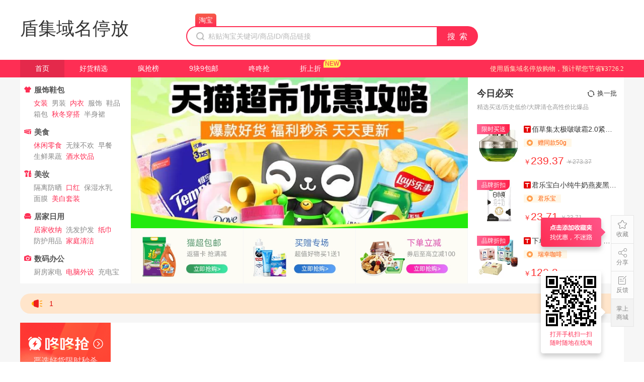

--- FILE ---
content_type: application/javascript; charset=utf-8
request_url: https://cmsstaticv2.ffquan.cn/pc/js/chunk-vendors.e83cf3b1.js
body_size: 68262
content:
(window["webpackJsonp"]=window["webpackJsonp"]||[]).push([["chunk-vendors"],{"00ad":function(t,e,n){"use strict";var r=n("f083"),o=n("6373"),i=n("453f"),c="startsWith",a=""[c];r(r.P+r.F*n("3afb")(c),"String",{startsWith:function(t){var e=i(this,t,c),n=o(Math.min(arguments.length>1?arguments[1]:void 0,e.length)),r=String(t);return a?a.call(e,r,n):e.slice(n,n+r.length)===r}})},"00ce":function(t,e,n){"use strict";function r(t){return r="function"===typeof Symbol&&"symbol"===typeof Symbol.iterator?function(t){return typeof t}:function(t){return t&&"function"===typeof Symbol&&t.constructor===Symbol&&t!==Symbol.prototype?"symbol":typeof t},r(t)}var o,i=SyntaxError,c=Function,a=TypeError,u=function(t){try{return c('"use strict"; return ('+t+").constructor;")()}catch(e){}},f=Object.getOwnPropertyDescriptor;if(f)try{f({},"")}catch(M){f=null}var s=function(){throw new a},l=f?function(){try{return s}catch(t){try{return f(arguments,"callee").get}catch(e){return s}}}():s,p=n("5156")(),d=Object.getPrototypeOf||function(t){return t.__proto__},h={},y="undefined"===typeof Uint8Array?o:d(Uint8Array),v={"%AggregateError%":"undefined"===typeof AggregateError?o:AggregateError,"%Array%":Array,"%ArrayBuffer%":"undefined"===typeof ArrayBuffer?o:ArrayBuffer,"%ArrayIteratorPrototype%":p?d([][Symbol.iterator]()):o,"%AsyncFromSyncIteratorPrototype%":o,"%AsyncFunction%":h,"%AsyncGenerator%":h,"%AsyncGeneratorFunction%":h,"%AsyncIteratorPrototype%":h,"%Atomics%":"undefined"===typeof Atomics?o:Atomics,"%BigInt%":"undefined"===typeof BigInt?o:BigInt,"%Boolean%":Boolean,"%DataView%":"undefined"===typeof DataView?o:DataView,"%Date%":Date,"%decodeURI%":decodeURI,"%decodeURIComponent%":decodeURIComponent,"%encodeURI%":encodeURI,"%encodeURIComponent%":encodeURIComponent,"%Error%":Error,"%eval%":eval,"%EvalError%":EvalError,"%Float32Array%":"undefined"===typeof Float32Array?o:Float32Array,"%Float64Array%":"undefined"===typeof Float64Array?o:Float64Array,"%FinalizationRegistry%":"undefined"===typeof FinalizationRegistry?o:FinalizationRegistry,"%Function%":c,"%GeneratorFunction%":h,"%Int8Array%":"undefined"===typeof Int8Array?o:Int8Array,"%Int16Array%":"undefined"===typeof Int16Array?o:Int16Array,"%Int32Array%":"undefined"===typeof Int32Array?o:Int32Array,"%isFinite%":isFinite,"%isNaN%":isNaN,"%IteratorPrototype%":p?d(d([][Symbol.iterator]())):o,"%JSON%":"object"===("undefined"===typeof JSON?"undefined":r(JSON))?JSON:o,"%Map%":"undefined"===typeof Map?o:Map,"%MapIteratorPrototype%":"undefined"!==typeof Map&&p?d((new Map)[Symbol.iterator]()):o,"%Math%":Math,"%Number%":Number,"%Object%":Object,"%parseFloat%":parseFloat,"%parseInt%":parseInt,"%Promise%":"undefined"===typeof Promise?o:Promise,"%Proxy%":"undefined"===typeof Proxy?o:Proxy,"%RangeError%":RangeError,"%ReferenceError%":ReferenceError,"%Reflect%":"undefined"===typeof Reflect?o:Reflect,"%RegExp%":RegExp,"%Set%":"undefined"===typeof Set?o:Set,"%SetIteratorPrototype%":"undefined"!==typeof Set&&p?d((new Set)[Symbol.iterator]()):o,"%SharedArrayBuffer%":"undefined"===typeof SharedArrayBuffer?o:SharedArrayBuffer,"%String%":String,"%StringIteratorPrototype%":p?d(""[Symbol.iterator]()):o,"%Symbol%":p?Symbol:o,"%SyntaxError%":i,"%ThrowTypeError%":l,"%TypedArray%":y,"%TypeError%":a,"%Uint8Array%":"undefined"===typeof Uint8Array?o:Uint8Array,"%Uint8ClampedArray%":"undefined"===typeof Uint8ClampedArray?o:Uint8ClampedArray,"%Uint16Array%":"undefined"===typeof Uint16Array?o:Uint16Array,"%Uint32Array%":"undefined"===typeof Uint32Array?o:Uint32Array,"%URIError%":URIError,"%WeakMap%":"undefined"===typeof WeakMap?o:WeakMap,"%WeakRef%":"undefined"===typeof WeakRef?o:WeakRef,"%WeakSet%":"undefined"===typeof WeakSet?o:WeakSet},g=function t(e){var n;if("%AsyncFunction%"===e)n=u("async function () {}");else if("%GeneratorFunction%"===e)n=u("function* () {}");else if("%AsyncGeneratorFunction%"===e)n=u("async function* () {}");else if("%AsyncGenerator%"===e){var r=t("%AsyncGeneratorFunction%");r&&(n=r.prototype)}else if("%AsyncIteratorPrototype%"===e){var o=t("%AsyncGenerator%");o&&(n=d(o.prototype))}return v[e]=n,n},b={"%ArrayBufferPrototype%":["ArrayBuffer","prototype"],"%ArrayPrototype%":["Array","prototype"],"%ArrayProto_entries%":["Array","prototype","entries"],"%ArrayProto_forEach%":["Array","prototype","forEach"],"%ArrayProto_keys%":["Array","prototype","keys"],"%ArrayProto_values%":["Array","prototype","values"],"%AsyncFunctionPrototype%":["AsyncFunction","prototype"],"%AsyncGenerator%":["AsyncGeneratorFunction","prototype"],"%AsyncGeneratorPrototype%":["AsyncGeneratorFunction","prototype","prototype"],"%BooleanPrototype%":["Boolean","prototype"],"%DataViewPrototype%":["DataView","prototype"],"%DatePrototype%":["Date","prototype"],"%ErrorPrototype%":["Error","prototype"],"%EvalErrorPrototype%":["EvalError","prototype"],"%Float32ArrayPrototype%":["Float32Array","prototype"],"%Float64ArrayPrototype%":["Float64Array","prototype"],"%FunctionPrototype%":["Function","prototype"],"%Generator%":["GeneratorFunction","prototype"],"%GeneratorPrototype%":["GeneratorFunction","prototype","prototype"],"%Int8ArrayPrototype%":["Int8Array","prototype"],"%Int16ArrayPrototype%":["Int16Array","prototype"],"%Int32ArrayPrototype%":["Int32Array","prototype"],"%JSONParse%":["JSON","parse"],"%JSONStringify%":["JSON","stringify"],"%MapPrototype%":["Map","prototype"],"%NumberPrototype%":["Number","prototype"],"%ObjectPrototype%":["Object","prototype"],"%ObjProto_toString%":["Object","prototype","toString"],"%ObjProto_valueOf%":["Object","prototype","valueOf"],"%PromisePrototype%":["Promise","prototype"],"%PromiseProto_then%":["Promise","prototype","then"],"%Promise_all%":["Promise","all"],"%Promise_reject%":["Promise","reject"],"%Promise_resolve%":["Promise","resolve"],"%RangeErrorPrototype%":["RangeError","prototype"],"%ReferenceErrorPrototype%":["ReferenceError","prototype"],"%RegExpPrototype%":["RegExp","prototype"],"%SetPrototype%":["Set","prototype"],"%SharedArrayBufferPrototype%":["SharedArrayBuffer","prototype"],"%StringPrototype%":["String","prototype"],"%SymbolPrototype%":["Symbol","prototype"],"%SyntaxErrorPrototype%":["SyntaxError","prototype"],"%TypedArrayPrototype%":["TypedArray","prototype"],"%TypeErrorPrototype%":["TypeError","prototype"],"%Uint8ArrayPrototype%":["Uint8Array","prototype"],"%Uint8ClampedArrayPrototype%":["Uint8ClampedArray","prototype"],"%Uint16ArrayPrototype%":["Uint16Array","prototype"],"%Uint32ArrayPrototype%":["Uint32Array","prototype"],"%URIErrorPrototype%":["URIError","prototype"],"%WeakMapPrototype%":["WeakMap","prototype"],"%WeakSetPrototype%":["WeakSet","prototype"]},m=n("0f7c"),w=n("a0d3"),_=m.call(Function.call,Array.prototype.concat),S=m.call(Function.apply,Array.prototype.splice),x=m.call(Function.call,String.prototype.replace),E=m.call(Function.call,String.prototype.slice),O=/[^%.[\]]+|\[(?:(-?\d+(?:\.\d+)?)|(["'])((?:(?!\2)[^\\]|\\.)*?)\2)\]|(?=(?:\.|\[\])(?:\.|\[\]|%$))/g,A=/\\(\\)?/g,j=function(t){var e=E(t,0,1),n=E(t,-1);if("%"===e&&"%"!==n)throw new i("invalid intrinsic syntax, expected closing `%`");if("%"===n&&"%"!==e)throw new i("invalid intrinsic syntax, expected opening `%`");var r=[];return x(t,O,(function(t,e,n,o){r[r.length]=n?x(o,A,"$1"):e||t})),r},P=function(t,e){var n,r=t;if(w(b,r)&&(n=b[r],r="%"+n[0]+"%"),w(v,r)){var o=v[r];if(o===h&&(o=g(r)),"undefined"===typeof o&&!e)throw new a("intrinsic "+t+" exists, but is not available. Please file an issue!");return{alias:n,name:r,value:o}}throw new i("intrinsic "+t+" does not exist!")};t.exports=function(t,e){if("string"!==typeof t||0===t.length)throw new a("intrinsic name must be a non-empty string");if(arguments.length>1&&"boolean"!==typeof e)throw new a('"allowMissing" argument must be a boolean');var n=j(t),r=n.length>0?n[0]:"",o=P("%"+r+"%",e),c=o.name,u=o.value,s=!1,l=o.alias;l&&(r=l[0],S(n,_([0,1],l)));for(var p=1,d=!0;p<n.length;p+=1){var h=n[p],y=E(h,0,1),g=E(h,-1);if(('"'===y||"'"===y||"`"===y||'"'===g||"'"===g||"`"===g)&&y!==g)throw new i("property names with quotes must have matching quotes");if("constructor"!==h&&d||(s=!0),r+="."+h,c="%"+r+"%",w(v,c))u=v[c];else if(null!=u){if(!(h in u)){if(!e)throw new a("base intrinsic for "+t+" exists, but the property is not available.");return}if(f&&p+1>=n.length){var b=f(u,h);d=!!b,u=d&&"get"in b&&!("originalValue"in b.get)?b.get:u[h]}else d=w(u,h),u=u[h];d&&!s&&(v[c]=u)}}return u}},"019f":function(t,e,n){var r=n("9fe8");t.exports=function(t,e){if(!r(t))return t;var n,o;if(e&&"function"==typeof(n=t.toString)&&!r(o=n.call(t)))return o;if("function"==typeof(n=t.valueOf)&&!r(o=n.call(t)))return o;if(!e&&"function"==typeof(n=t.toString)&&!r(o=n.call(t)))return o;throw TypeError("Can't convert object to primitive value")}},"0209":function(t,e,n){"use strict";var r=n("f083"),o=n("cffc")(2);r(r.P+r.F*!n("55c7")([].filter,!0),"Array",{filter:function(t){return o(this,t,arguments[1])}})},"02ee":function(t,e,n){"use strict";var r=n("2ce8"),o=n("9fe8"),i=n("09db"),c=[].slice,a={},u=function(t,e,n){if(!(e in a)){for(var r=[],o=0;o<e;o++)r[o]="a["+o+"]";a[e]=Function("F,a","return new F("+r.join(",")+")")}return a[e](t,n)};t.exports=Function.bind||function(t){var e=r(this),n=c.call(arguments,1),a=function(){var r=n.concat(c.call(arguments));return this instanceof a?u(e,r.length,r):i(e,r,t)};return o(e.prototype)&&(a.prototype=e.prototype),a}},"02f7":function(t,e,n){n("c94e")&&"g"!=/./g.flags&&n("2761").f(RegExp.prototype,"flags",{configurable:!0,get:n("66ac")})},"04fa":function(t,e,n){for(var r=n("21d0"),o=n("5a5d"),i=n("77ea"),c=n("93e0"),a=n("0713"),u=n("c053"),f=n("de24"),s=f("iterator"),l=f("toStringTag"),p=u.Array,d={CSSRuleList:!0,CSSStyleDeclaration:!1,CSSValueList:!1,ClientRectList:!1,DOMRectList:!1,DOMStringList:!1,DOMTokenList:!0,DataTransferItemList:!1,FileList:!1,HTMLAllCollection:!1,HTMLCollection:!1,HTMLFormElement:!1,HTMLSelectElement:!1,MediaList:!0,MimeTypeArray:!1,NamedNodeMap:!1,NodeList:!0,PaintRequestList:!1,Plugin:!1,PluginArray:!1,SVGLengthList:!1,SVGNumberList:!1,SVGPathSegList:!1,SVGPointList:!1,SVGStringList:!1,SVGTransformList:!1,SourceBufferList:!1,StyleSheetList:!0,TextTrackCueList:!1,TextTrackList:!1,TouchList:!1},h=o(d),y=0;y<h.length;y++){var v,g=h[y],b=d[g],m=c[g],w=m&&m.prototype;if(w&&(w[s]||a(w,s,p),w[l]||a(w,l,g),u[g]=p,b))for(v in r)w[v]||i(w,v,r[v],!0)}},"0635":function(t,e,n){var r=n("9fe8");n("0a66")("isFrozen",(function(t){return function(e){return!r(e)||!!t&&t(e)}}))},"066b":function(t,e,n){var r=n("f083");r(r.S,"Number",{MIN_SAFE_INTEGER:-9007199254740991})},"06e3":function(t,e,n){n("1b1e")("Int32",4,(function(t){return function(e,n,r){return t(this,e,n,r)}}))},"0713":function(t,e,n){var r=n("2761"),o=n("fb32");t.exports=n("c94e")?function(t,e,n){return r.f(t,e,o(1,n))}:function(t,e,n){return t[e]=n,t}},"076f":function(t,e,n){"use strict";var r=n("d77f"),o=n("a87b"),i=n("fef8");n("9ed1")("search",1,(function(t,e,n,c){return[function(n){var r=t(this),o=void 0==n?void 0:n[e];return void 0!==o?o.call(n,r):new RegExp(n)[e](String(r))},function(t){var e=c(n,t,this);if(e.done)return e.value;var a=r(t),u=String(this),f=a.lastIndex;o(f,0)||(a.lastIndex=0);var s=i(a,u);return o(a.lastIndex,f)||(a.lastIndex=f),null===s?-1:s.index}]}))},"0821":function(t,e,n){"use strict";var r=n("f083"),o=n("2ce8"),i=n("42ee"),c=n("f937"),a=[].sort,u=[1,2,3];r(r.P+r.F*(c((function(){u.sort(void 0)}))||!c((function(){u.sort(null)}))||!n("55c7")(a)),"Array",{sort:function(t){return void 0===t?a.call(i(this)):a.call(i(this),o(t))}})},"0840":function(t,e,n){n("1b1e")("Uint32",4,(function(t){return function(e,n,r){return t(this,e,n,r)}}))},"085a":function(t,e,n){var r=n("f083");r(r.S,"Math",{clamp:function(t,e,n){return Math.min(n,Math.max(e,t))}})},"08bf":function(t,e,n){"use strict";n("e681")("link",(function(t){return function(e){return t(this,"a","href",e)}}))},"09db":function(t,e){t.exports=function(t,e,n){var r=void 0===n;switch(e.length){case 0:return r?t():t.call(n);case 1:return r?t(e[0]):t.call(n,e[0]);case 2:return r?t(e[0],e[1]):t.call(n,e[0],e[1]);case 3:return r?t(e[0],e[1],e[2]):t.call(n,e[0],e[1],e[2]);case 4:return r?t(e[0],e[1],e[2],e[3]):t.call(n,e[0],e[1],e[2],e[3])}return t.apply(n,e)}},"0a06":function(t,e,n){"use strict";var r=n("c532"),o=n("30b5"),i=n("f6b4"),c=n("5270"),a=n("4a7b");function u(t){this.defaults=t,this.interceptors={request:new i,response:new i}}u.prototype.request=function(t){"string"===typeof t?(t=arguments[1]||{},t.url=arguments[0]):t=t||{},t=a(this.defaults,t),t.method?t.method=t.method.toLowerCase():this.defaults.method?t.method=this.defaults.method.toLowerCase():t.method="get";var e=[c,void 0],n=Promise.resolve(t);this.interceptors.request.forEach((function(t){e.unshift(t.fulfilled,t.rejected)})),this.interceptors.response.forEach((function(t){e.push(t.fulfilled,t.rejected)}));while(e.length)n=n.then(e.shift(),e.shift());return n},u.prototype.getUri=function(t){return t=a(this.defaults,t),o(t.url,t.params,t.paramsSerializer).replace(/^\?/,"")},r.forEach(["delete","get","head","options"],(function(t){u.prototype[t]=function(e,n){return this.request(a(n||{},{method:t,url:e}))}})),r.forEach(["post","put","patch"],(function(t){u.prototype[t]=function(e,n,r){return this.request(a(r||{},{method:t,url:e,data:n}))}})),t.exports=u},"0a48":function(t,e,n){var r=n("832c");t.exports=function(t,e){return new(r(t))(e)}},"0a66":function(t,e,n){var r=n("f083"),o=n("0ae2"),i=n("f937");t.exports=function(t,e){var n=(o.Object||{})[t]||Object[t],c={};c[t]=e(n),r(r.S+r.F*i((function(){n(1)})),"Object",c)}},"0ae2":function(t,e){var n=t.exports={version:"2.6.12"};"number"==typeof __e&&(__e=n)},"0b67":function(t,e,n){"use strict";var r=n("f083"),o=n("688d"),i=n("6373"),c=n("37a2"),a=n("66ac"),u=RegExp.prototype,f=function(t,e){this._r=t,this._s=e};n("6ada")(f,"RegExp String",(function(){var t=this._r.exec(this._s);return{value:t,done:null===t}})),r(r.P,"String",{matchAll:function(t){if(o(this),!c(t))throw TypeError(t+" is not a regexp!");var e=String(this),n="flags"in u?String(t.flags):a.call(t),r=new RegExp(t.source,~n.indexOf("g")?n:"g"+n);return r.lastIndex=i(t.lastIndex),new f(r,e)}})},"0ba2":function(t,e,n){"use strict";var r=n("42ee"),o=n("6fc7"),i=n("6373");t.exports=function(t){var e=r(this),n=i(e.length),c=arguments.length,a=o(c>1?arguments[1]:void 0,n),u=c>2?arguments[2]:void 0,f=void 0===u?n:o(u,n);while(f>a)e[a++]=t;return e}},"0bbe":function(t,e,n){"use strict";var r=n("d77f"),o=n("42ee"),i=n("6373"),c=n("9b6f"),a=n("6972"),u=n("fef8"),f=Math.max,s=Math.min,l=Math.floor,p=/\$([$&`']|\d\d?|<[^>]*>)/g,d=/\$([$&`']|\d\d?)/g,h=function(t){return void 0===t?t:String(t)};n("9ed1")("replace",2,(function(t,e,n,y){return[function(r,o){var i=t(this),c=void 0==r?void 0:r[e];return void 0!==c?c.call(r,i,o):n.call(String(i),r,o)},function(t,e){var o=y(n,t,this,e);if(o.done)return o.value;var l=r(t),p=String(this),d="function"===typeof e;d||(e=String(e));var g=l.global;if(g){var b=l.unicode;l.lastIndex=0}var m=[];while(1){var w=u(l,p);if(null===w)break;if(m.push(w),!g)break;var _=String(w[0]);""===_&&(l.lastIndex=a(p,i(l.lastIndex),b))}for(var S="",x=0,E=0;E<m.length;E++){w=m[E];for(var O=String(w[0]),A=f(s(c(w.index),p.length),0),j=[],P=1;P<w.length;P++)j.push(h(w[P]));var M=w.groups;if(d){var I=[O].concat(j,A,p);void 0!==M&&I.push(M);var k=String(e.apply(void 0,I))}else k=v(O,p,A,j,M,e);A>=x&&(S+=p.slice(x,A)+k,x=A+O.length)}return S+p.slice(x)}];function v(t,e,r,i,c,a){var u=r+t.length,f=i.length,s=d;return void 0!==c&&(c=o(c),s=p),n.call(a,s,(function(n,o){var a;switch(o.charAt(0)){case"$":return"$";case"&":return t;case"`":return e.slice(0,r);case"'":return e.slice(u);case"<":a=c[o.slice(1,-1)];break;default:var s=+o;if(0===s)return n;if(s>f){var p=l(s/10);return 0===p?n:p<=f?void 0===i[p-1]?o.charAt(1):i[p-1]+o.charAt(1):n}a=i[s-1]}return void 0===a?"":a}))}}))},"0db5":function(t,e,n){var r=n("f083"),o=n("93e0").isFinite;r(r.S,"Number",{isFinite:function(t){return"number"==typeof t&&o(t)}})},"0df6":function(t,e,n){"use strict";t.exports=function(t){return function(e){return t.apply(null,e)}}},"0f00":function(t,e,n){var r=n("f083");r(r.S,"Math",{iaddh:function(t,e,n,r){var o=t>>>0,i=e>>>0,c=n>>>0;return i+(r>>>0)+((o&c|(o|c)&~(o+c>>>0))>>>31)|0}})},"0f7c":function(t,e,n){"use strict";var r=n("688e");t.exports=Function.prototype.bind||r},"10dd":function(t,e){e.f=Object.getOwnPropertySymbols},1147:function(t,e,n){var r=n("d77f"),o=n("2ce8"),i=n("de24")("species");t.exports=function(t,e){var n,c=r(t).constructor;return void 0===c||void 0==(n=r(c)[i])?e:o(n)}},"11da":function(t,e,n){var r=n("f083"),o=Math.imul;r(r.S+r.F*n("f937")((function(){return-5!=o(4294967295,5)||2!=o.length})),"Math",{imul:function(t,e){var n=65535,r=+t,o=+e,i=n&r,c=n&o;return 0|i*c+((n&r>>>16)*c+i*(n&o>>>16)<<16>>>0)}})},"11e2":function(t,e,n){var r=n("9fe8"),o=n("4759").set;t.exports=function(t,e,n){var i,c=e.constructor;return c!==n&&"function"==typeof c&&(i=c.prototype)!==n.prototype&&r(i)&&o&&o(t,i),t}},1296:function(t,e,n){var r=n("f083");r(r.S,"Math",{log10:function(t){return Math.log(t)*Math.LOG10E}})},"14c9":function(t,e,n){"use strict";var r=n("f083"),o=n("93e0"),i=n("0ae2"),c=n("bde8")(),a=n("de24")("observable"),u=n("2ce8"),f=n("d77f"),s=n("928a"),l=n("c668"),p=n("0713"),d=n("8fc4"),h=d.RETURN,y=function(t){return null==t?void 0:u(t)},v=function(t){var e=t._c;e&&(t._c=void 0,e())},g=function(t){return void 0===t._o},b=function(t){g(t)||(t._o=void 0,v(t))},m=function(t,e){f(t),this._c=void 0,this._o=t,t=new w(this);try{var n=e(t),r=n;null!=n&&("function"===typeof n.unsubscribe?n=function(){r.unsubscribe()}:u(n),this._c=n)}catch(o){return void t.error(o)}g(this)&&v(this)};m.prototype=l({},{unsubscribe:function(){b(this)}});var w=function(t){this._s=t};w.prototype=l({},{next:function(t){var e=this._s;if(!g(e)){var n=e._o;try{var r=y(n.next);if(r)return r.call(n,t)}catch(o){try{b(e)}finally{throw o}}}},error:function(t){var e=this._s;if(g(e))throw t;var n=e._o;e._o=void 0;try{var r=y(n.error);if(!r)throw t;t=r.call(n,t)}catch(o){try{v(e)}finally{throw o}}return v(e),t},complete:function(t){var e=this._s;if(!g(e)){var n=e._o;e._o=void 0;try{var r=y(n.complete);t=r?r.call(n,t):void 0}catch(o){try{v(e)}finally{throw o}}return v(e),t}}});var _=function(t){s(this,_,"Observable","_f")._f=u(t)};l(_.prototype,{subscribe:function(t){return new m(t,this._f)},forEach:function(t){var e=this;return new(i.Promise||o.Promise)((function(n,r){u(t);var o=e.subscribe({next:function(e){try{return t(e)}catch(n){r(n),o.unsubscribe()}},error:r,complete:n})}))}}),l(_,{from:function(t){var e="function"===typeof this?this:_,n=y(f(t)[a]);if(n){var r=f(n.call(t));return r.constructor===e?r:new e((function(t){return r.subscribe(t)}))}return new e((function(e){var n=!1;return c((function(){if(!n){try{if(d(t,!1,(function(t){if(e.next(t),n)return h}))===h)return}catch(r){if(n)throw r;return void e.error(r)}e.complete()}})),function(){n=!0}}))},of:function(){for(var t=0,e=arguments.length,n=new Array(e);t<e;)n[t]=arguments[t++];return new("function"===typeof this?this:_)((function(t){var e=!1;return c((function(){if(!e){for(var r=0;r<n.length;++r)if(t.next(n[r]),e)return;t.complete()}})),function(){e=!0}}))}}),p(_.prototype,a,(function(){return this})),r(r.G,{Observable:_}),n("3a2f")("Observable")},"15e3":function(t,e,n){var r=n("1c6a"),o=n("d77f"),i=r.has,c=r.key;r.exp({hasOwnMetadata:function(t,e){return i(t,o(e),arguments.length<3?void 0:c(arguments[2]))}})},"167a":function(t,e,n){n("f948")("Set")},1696:function(t,e,n){"use strict";function r(t){return r="function"===typeof Symbol&&"symbol"===typeof Symbol.iterator?function(t){return typeof t}:function(t){return t&&"function"===typeof Symbol&&t.constructor===Symbol&&t!==Symbol.prototype?"symbol":typeof t},r(t)}t.exports=function(){if("function"!==typeof Symbol||"function"!==typeof Object.getOwnPropertySymbols)return!1;if("symbol"===r(Symbol.iterator))return!0;var t={},e=Symbol("test"),n=Object(e);if("string"===typeof e)return!1;if("[object Symbol]"!==Object.prototype.toString.call(e))return!1;if("[object Symbol]"!==Object.prototype.toString.call(n))return!1;var o=42;for(e in t[e]=o,t)return!1;if("function"===typeof Object.keys&&0!==Object.keys(t).length)return!1;if("function"===typeof Object.getOwnPropertyNames&&0!==Object.getOwnPropertyNames(t).length)return!1;var i=Object.getOwnPropertySymbols(t);if(1!==i.length||i[0]!==e)return!1;if(!Object.prototype.propertyIsEnumerable.call(t,e))return!1;if("function"===typeof Object.getOwnPropertyDescriptor){var c=Object.getOwnPropertyDescriptor(t,e);if(c.value!==o||!0!==c.enumerable)return!1}return!0}},"18f1":function(t,e,n){var r=n("f083"),o=n("8539");r(r.S+r.F*(Number.parseFloat!=o),"Number",{parseFloat:o})},"1af4":function(t,e,n){var r=n("6373"),o=n("6012"),i=n("688d");t.exports=function(t,e,n,c){var a=String(i(t)),u=a.length,f=void 0===n?" ":String(n),s=r(e);if(s<=u||""==f)return a;var l=s-u,p=o.call(f,Math.ceil(l/f.length));return p.length>l&&(p=p.slice(0,l)),c?p+a:a+p}},"1b18":function(t,e,n){"use strict";var r=n("f083"),o=n("d77f"),i=function(t){this._t=o(t),this._i=0;var e,n=this._k=[];for(e in t)n.push(e)};n("6ada")(i,"Object",(function(){var t,e=this,n=e._k;do{if(e._i>=n.length)return{value:void 0,done:!0}}while(!((t=n[e._i++])in e._t));return{value:t,done:!1}})),r(r.S,"Reflect",{enumerate:function(t){return new i(t)}})},"1b1e":function(t,e,n){"use strict";if(n("c94e")){var r=n("cee8"),o=n("93e0"),i=n("f937"),c=n("f083"),a=n("f308"),u=n("b799"),f=n("911a"),s=n("928a"),l=n("fb32"),p=n("0713"),d=n("c668"),h=n("9b6f"),y=n("6373"),v=n("53d3"),g=n("6fc7"),b=n("019f"),m=n("2fb2"),w=n("5155"),_=n("9fe8"),S=n("42ee"),x=n("c786"),E=n("6621"),O=n("ed60"),A=n("dbb2").f,j=n("a37b"),P=n("5689"),M=n("de24"),I=n("cffc"),k=n("27c4"),R=n("1147"),N=n("21d0"),F=n("c053"),T=n("ebe8"),L=n("3a2f"),C=n("0ba2"),D=n("f945"),U=n("2761"),B=n("8d87"),W=U.f,G=B.f,q=o.RangeError,V=o.TypeError,H=o.Uint8Array,$="ArrayBuffer",J="Shared"+$,z="BYTES_PER_ELEMENT",K="prototype",X=Array[K],Y=u.ArrayBuffer,Q=u.DataView,Z=I(0),tt=I(2),et=I(3),nt=I(4),rt=I(5),ot=I(6),it=k(!0),ct=k(!1),at=N.values,ut=N.keys,ft=N.entries,st=X.lastIndexOf,lt=X.reduce,pt=X.reduceRight,dt=X.join,ht=X.sort,yt=X.slice,vt=X.toString,gt=X.toLocaleString,bt=M("iterator"),mt=M("toStringTag"),wt=P("typed_constructor"),_t=P("def_constructor"),St=a.CONSTR,xt=a.TYPED,Et=a.VIEW,Ot="Wrong length!",At=I(1,(function(t,e){return kt(R(t,t[_t]),e)})),jt=i((function(){return 1===new H(new Uint16Array([1]).buffer)[0]})),Pt=!!H&&!!H[K].set&&i((function(){new H(1).set({})})),Mt=function(t,e){var n=h(t);if(n<0||n%e)throw q("Wrong offset!");return n},It=function(t){if(_(t)&&xt in t)return t;throw V(t+" is not a typed array!")},kt=function(t,e){if(!_(t)||!(wt in t))throw V("It is not a typed array constructor!");return new t(e)},Rt=function(t,e){return Nt(R(t,t[_t]),e)},Nt=function(t,e){var n=0,r=e.length,o=kt(t,r);while(r>n)o[n]=e[n++];return o},Ft=function(t,e,n){W(t,e,{get:function(){return this._d[n]}})},Tt=function(t){var e,n,r,o,i,c,a=S(t),u=arguments.length,s=u>1?arguments[1]:void 0,l=void 0!==s,p=j(a);if(void 0!=p&&!x(p)){for(c=p.call(a),r=[],e=0;!(i=c.next()).done;e++)r.push(i.value);a=r}for(l&&u>2&&(s=f(s,arguments[2],2)),e=0,n=y(a.length),o=kt(this,n);n>e;e++)o[e]=l?s(a[e],e):a[e];return o},Lt=function(){var t=0,e=arguments.length,n=kt(this,e);while(e>t)n[t]=arguments[t++];return n},Ct=!!H&&i((function(){gt.call(new H(1))})),Dt=function(){return gt.apply(Ct?yt.call(It(this)):It(this),arguments)},Ut={copyWithin:function(t,e){return D.call(It(this),t,e,arguments.length>2?arguments[2]:void 0)},every:function(t){return nt(It(this),t,arguments.length>1?arguments[1]:void 0)},fill:function(t){return C.apply(It(this),arguments)},filter:function(t){return Rt(this,tt(It(this),t,arguments.length>1?arguments[1]:void 0))},find:function(t){return rt(It(this),t,arguments.length>1?arguments[1]:void 0)},findIndex:function(t){return ot(It(this),t,arguments.length>1?arguments[1]:void 0)},forEach:function(t){Z(It(this),t,arguments.length>1?arguments[1]:void 0)},indexOf:function(t){return ct(It(this),t,arguments.length>1?arguments[1]:void 0)},includes:function(t){return it(It(this),t,arguments.length>1?arguments[1]:void 0)},join:function(t){return dt.apply(It(this),arguments)},lastIndexOf:function(t){return st.apply(It(this),arguments)},map:function(t){return At(It(this),t,arguments.length>1?arguments[1]:void 0)},reduce:function(t){return lt.apply(It(this),arguments)},reduceRight:function(t){return pt.apply(It(this),arguments)},reverse:function(){var t,e=this,n=It(e).length,r=Math.floor(n/2),o=0;while(o<r)t=e[o],e[o++]=e[--n],e[n]=t;return e},some:function(t){return et(It(this),t,arguments.length>1?arguments[1]:void 0)},sort:function(t){return ht.call(It(this),t)},subarray:function(t,e){var n=It(this),r=n.length,o=g(t,r);return new(R(n,n[_t]))(n.buffer,n.byteOffset+o*n.BYTES_PER_ELEMENT,y((void 0===e?r:g(e,r))-o))}},Bt=function(t,e){return Rt(this,yt.call(It(this),t,e))},Wt=function(t){It(this);var e=Mt(arguments[1],1),n=this.length,r=S(t),o=y(r.length),i=0;if(o+e>n)throw q(Ot);while(i<o)this[e+i]=r[i++]},Gt={entries:function(){return ft.call(It(this))},keys:function(){return ut.call(It(this))},values:function(){return at.call(It(this))}},qt=function(t,e){return _(t)&&t[xt]&&"symbol"!=typeof e&&e in t&&String(+e)==String(e)},Vt=function(t,e){return qt(t,e=b(e,!0))?l(2,t[e]):G(t,e)},Ht=function(t,e,n){return!(qt(t,e=b(e,!0))&&_(n)&&m(n,"value"))||m(n,"get")||m(n,"set")||n.configurable||m(n,"writable")&&!n.writable||m(n,"enumerable")&&!n.enumerable?W(t,e,n):(t[e]=n.value,t)};St||(B.f=Vt,U.f=Ht),c(c.S+c.F*!St,"Object",{getOwnPropertyDescriptor:Vt,defineProperty:Ht}),i((function(){vt.call({})}))&&(vt=gt=function(){return dt.call(this)});var $t=d({},Ut);d($t,Gt),p($t,bt,Gt.values),d($t,{slice:Bt,set:Wt,constructor:function(){},toString:vt,toLocaleString:Dt}),Ft($t,"buffer","b"),Ft($t,"byteOffset","o"),Ft($t,"byteLength","l"),Ft($t,"length","e"),W($t,mt,{get:function(){return this[xt]}}),t.exports=function(t,e,n,u){u=!!u;var f=t+(u?"Clamped":"")+"Array",l="get"+t,d="set"+t,h=o[f],g=h||{},b=h&&O(h),m=!h||!a.ABV,S={},x=h&&h[K],j=function(t,n){var r=t._d;return r.v[l](n*e+r.o,jt)},P=function(t,n,r){var o=t._d;u&&(r=(r=Math.round(r))<0?0:r>255?255:255&r),o.v[d](n*e+o.o,r,jt)},M=function(t,e){W(t,e,{get:function(){return j(this,e)},set:function(t){return P(this,e,t)},enumerable:!0})};m?(h=n((function(t,n,r,o){s(t,h,f,"_d");var i,c,a,u,l=0,d=0;if(_(n)){if(!(n instanceof Y||(u=w(n))==$||u==J))return xt in n?Nt(h,n):Tt.call(h,n);i=n,d=Mt(r,e);var g=n.byteLength;if(void 0===o){if(g%e)throw q(Ot);if(c=g-d,c<0)throw q(Ot)}else if(c=y(o)*e,c+d>g)throw q(Ot);a=c/e}else a=v(n),c=a*e,i=new Y(c);p(t,"_d",{b:i,o:d,l:c,e:a,v:new Q(i)});while(l<a)M(t,l++)})),x=h[K]=E($t),p(x,"constructor",h)):i((function(){h(1)}))&&i((function(){new h(-1)}))&&T((function(t){new h,new h(null),new h(1.5),new h(t)}),!0)||(h=n((function(t,n,r,o){var i;return s(t,h,f),_(n)?n instanceof Y||(i=w(n))==$||i==J?void 0!==o?new g(n,Mt(r,e),o):void 0!==r?new g(n,Mt(r,e)):new g(n):xt in n?Nt(h,n):Tt.call(h,n):new g(v(n))})),Z(b!==Function.prototype?A(g).concat(A(b)):A(g),(function(t){t in h||p(h,t,g[t])})),h[K]=x,r||(x.constructor=h));var I=x[bt],k=!!I&&("values"==I.name||void 0==I.name),R=Gt.values;p(h,wt,!0),p(x,xt,f),p(x,Et,!0),p(x,_t,h),(u?new h(1)[mt]==f:mt in x)||W(x,mt,{get:function(){return f}}),S[f]=h,c(c.G+c.W+c.F*(h!=g),S),c(c.S,f,{BYTES_PER_ELEMENT:e}),c(c.S+c.F*i((function(){g.of.call(h,1)})),f,{from:Tt,of:Lt}),z in x||p(x,z,e),c(c.P,f,Ut),L(f),c(c.P+c.F*Pt,f,{set:Wt}),c(c.P+c.F*!k,f,Gt),r||x.toString==vt||(x.toString=vt),c(c.P+c.F*i((function(){new h(1).slice()})),f,{slice:Bt}),c(c.P+c.F*(i((function(){return[1,2].toLocaleString()!=new h([1,2]).toLocaleString()}))||!i((function(){x.toLocaleString.call([1,2])}))),f,{toLocaleString:Dt}),F[f]=k?I:R,r||k||p(x,bt,R)}}else t.exports=function(){}},"1b50":function(t,e,n){var r=n("f083");r(r.S,"Math",{trunc:function(t){return(t>0?Math.floor:Math.ceil)(t)}})},"1bde":function(t,e,n){"use strict";var r=n("ab6e"),o=n("798a"),i="Map";t.exports=n("d168")(i,(function(t){return function(){return t(this,arguments.length>0?arguments[0]:void 0)}}),{get:function(t){var e=r.getEntry(o(this,i),t);return e&&e.v},set:function(t,e){return r.def(o(this,i),0===t?0:t,e)}},r,!0)},"1c2d":function(t,e){var n={}.toString;t.exports=function(t){return n.call(t).slice(8,-1)}},"1c6a":function(t,e,n){var r=n("1bde"),o=n("f083"),i=n("de85")("metadata"),c=i.store||(i.store=new(n("94bb"))),a=function(t,e,n){var o=c.get(t);if(!o){if(!n)return;c.set(t,o=new r)}var i=o.get(e);if(!i){if(!n)return;o.set(e,i=new r)}return i},u=function(t,e,n){var r=a(e,n,!1);return void 0!==r&&r.has(t)},f=function(t,e,n){var r=a(e,n,!1);return void 0===r?void 0:r.get(t)},s=function(t,e,n,r){a(n,r,!0).set(t,e)},l=function(t,e){var n=a(t,e,!1),r=[];return n&&n.forEach((function(t,e){r.push(e)})),r},p=function(t){return void 0===t||"symbol"==typeof t?t:String(t)},d=function(t){o(o.S,"Reflect",t)};t.exports={store:c,map:a,has:u,get:f,set:s,keys:l,key:p,exp:d}},"1c9c":function(t,e,n){"use strict";var r=n("f083"),o=n("cffc")(1);r(r.P+r.F*!n("55c7")([].map,!0),"Array",{map:function(t){return o(this,t,arguments[1])}})},"1cb7":function(t,e,n){var r=n("93e0"),o=n("0ae2"),i=n("cee8"),c=n("a43b"),a=n("2761").f;t.exports=function(t){var e=o.Symbol||(o.Symbol=i?{}:r.Symbol||{});"_"==t.charAt(0)||t in e||a(e,t,{value:c.f(t)})}},"1d2b":function(t,e,n){"use strict";t.exports=function(t,e){return function(){for(var n=new Array(arguments.length),r=0;r<n.length;r++)n[r]=arguments[r];return t.apply(e,n)}}},"1ff6":function(t,e,n){var r=n("5155"),o=n("b760");t.exports=function(t){return function(){if(r(this)!=t)throw TypeError(t+"#toJSON isn't generic");return o(this)}}},"202e":function(t,e,n){var r=n("f083");r(r.S,"Math",{sign:n("7bc9")})},"206a":function(t,e,n){"use strict";n("e681")("blink",(function(t){return function(){return t(this,"blink","","")}}))},"21d0":function(t,e,n){"use strict";var r=n("66b7"),o=n("fb87"),i=n("c053"),c=n("5d6f");t.exports=n("d516")(Array,"Array",(function(t,e){this._t=c(t),this._i=0,this._k=e}),(function(){var t=this._t,e=this._k,n=this._i++;return!t||n>=t.length?(this._t=void 0,o(1)):o(0,"keys"==e?n:"values"==e?t[n]:[n,t[n]])}),"values"),i.Arguments=i.Array,r("keys"),r("values"),r("entries")},2217:function(t,e,n){"use strict";n("e681")("fontsize",(function(t){return function(e){return t(this,"font","size",e)}}))},"227b":function(t,e,n){"use strict";var r=n("f083"),o=n("42ee"),i=n("2ce8"),c=n("2761");n("c94e")&&r(r.P+n("ac60"),"Object",{__defineSetter__:function(t,e){c.f(o(this),t,{set:i(e),enumerable:!0,configurable:!0})}})},2424:function(t,e,n){"use strict";var r=n("f083"),o=n("453f"),i="includes";r(r.P+r.F*n("3afb")(i),"String",{includes:function(t){return!!~o(this,t,i).indexOf(t,arguments.length>1?arguments[1]:void 0)}})},2444:function(t,e,n){"use strict";(function(e){var r=n("c532"),o=n("c8af"),i={"Content-Type":"application/x-www-form-urlencoded"};function c(t,e){!r.isUndefined(t)&&r.isUndefined(t["Content-Type"])&&(t["Content-Type"]=e)}function a(){var t;return("undefined"!==typeof XMLHttpRequest||"undefined"!==typeof e&&"[object process]"===Object.prototype.toString.call(e))&&(t=n("b50d")),t}var u={adapter:a(),transformRequest:[function(t,e){return o(e,"Accept"),o(e,"Content-Type"),r.isFormData(t)||r.isArrayBuffer(t)||r.isBuffer(t)||r.isStream(t)||r.isFile(t)||r.isBlob(t)?t:r.isArrayBufferView(t)?t.buffer:r.isURLSearchParams(t)?(c(e,"application/x-www-form-urlencoded;charset=utf-8"),t.toString()):r.isObject(t)?(c(e,"application/json;charset=utf-8"),JSON.stringify(t)):t}],transformResponse:[function(t){if("string"===typeof t)try{t=JSON.parse(t)}catch(e){}return t}],timeout:0,xsrfCookieName:"XSRF-TOKEN",xsrfHeaderName:"X-XSRF-TOKEN",maxContentLength:-1,maxBodyLength:-1,validateStatus:function(t){return t>=200&&t<300},headers:{common:{Accept:"application/json, text/plain, */*"}}};r.forEach(["delete","get","head"],(function(t){u.headers[t]={}})),r.forEach(["post","put","patch"],(function(t){u.headers[t]=r.merge(i)})),t.exports=u}).call(this,n("4362"))},"24d7":function(t,e,n){"use strict";n("e681")("big",(function(t){return function(){return t(this,"big","","")}}))},2584:function(t,e,n){var r=n("c94e"),o=n("5a5d"),i=n("5d6f"),c=n("e171").f;t.exports=function(t){return function(e){var n,a=i(e),u=o(a),f=u.length,s=0,l=[];while(f>s)n=u[s++],r&&!c.call(a,n)||l.push(t?[n,a[n]]:a[n]);return l}}},2647:function(t,e,n){var r=n("9fe8"),o=Math.floor;t.exports=function(t){return!r(t)&&isFinite(t)&&o(t)===t}},"26f1":function(t,e,n){"use strict";var r=n("ab6e"),o=n("798a"),i="Set";t.exports=n("d168")(i,(function(t){return function(){return t(this,arguments.length>0?arguments[0]:void 0)}}),{add:function(t){return r.def(o(this,i),t=0===t?0:t,t)}},r)},2714:function(t,e,n){function r(t){return r="function"===typeof Symbol&&"symbol"===typeof Symbol.iterator?function(t){return typeof t}:function(t){return t&&"function"===typeof Symbol&&t.constructor===Symbol&&t!==Symbol.prototype?"symbol":typeof t},r(t)}var o="function"===typeof Map&&Map.prototype,i=Object.getOwnPropertyDescriptor&&o?Object.getOwnPropertyDescriptor(Map.prototype,"size"):null,c=o&&i&&"function"===typeof i.get?i.get:null,a=o&&Map.prototype.forEach,u="function"===typeof Set&&Set.prototype,f=Object.getOwnPropertyDescriptor&&u?Object.getOwnPropertyDescriptor(Set.prototype,"size"):null,s=u&&f&&"function"===typeof f.get?f.get:null,l=u&&Set.prototype.forEach,p="function"===typeof WeakMap&&WeakMap.prototype,d=p?WeakMap.prototype.has:null,h="function"===typeof WeakSet&&WeakSet.prototype,y=h?WeakSet.prototype.has:null,v="function"===typeof WeakRef&&WeakRef.prototype,g=v?WeakRef.prototype.deref:null,b=Boolean.prototype.valueOf,m=Object.prototype.toString,w=Function.prototype.toString,_=String.prototype.match,S="function"===typeof BigInt?BigInt.prototype.valueOf:null,x=Object.getOwnPropertySymbols,E="function"===typeof Symbol&&"symbol"===r(Symbol.iterator)?Symbol.prototype.toString:null,O="function"===typeof Symbol&&"object"===r(Symbol.iterator),A=Object.prototype.propertyIsEnumerable,j=("function"===typeof Reflect?Reflect.getPrototypeOf:Object.getPrototypeOf)||([].__proto__===Array.prototype?function(t){return t.__proto__}:null),P=n(1).custom,M=P&&B(P)?P:null,I="function"===typeof Symbol&&"undefined"!==typeof Symbol.toStringTag?Symbol.toStringTag:null;function k(t,e,n){var r="double"===(n.quoteStyle||e)?'"':"'";return r+t+r}function R(t){return String(t).replace(/"/g,"&quot;")}function N(t){return"[object Array]"===V(t)&&(!I||!("object"===r(t)&&I in t))}function F(t){return"[object Date]"===V(t)&&(!I||!("object"===r(t)&&I in t))}function T(t){return"[object RegExp]"===V(t)&&(!I||!("object"===r(t)&&I in t))}function L(t){return"[object Error]"===V(t)&&(!I||!("object"===r(t)&&I in t))}function C(t){return"[object String]"===V(t)&&(!I||!("object"===r(t)&&I in t))}function D(t){return"[object Number]"===V(t)&&(!I||!("object"===r(t)&&I in t))}function U(t){return"[object Boolean]"===V(t)&&(!I||!("object"===r(t)&&I in t))}function B(t){if(O)return t&&"object"===r(t)&&t instanceof Symbol;if("symbol"===r(t))return!0;if(!t||"object"!==r(t)||!E)return!1;try{return E.call(t),!0}catch(e){}return!1}function W(t){if(!t||"object"!==r(t)||!S)return!1;try{return S.call(t),!0}catch(e){}return!1}t.exports=function t(e,n,o,i){var u=n||{};if(q(u,"quoteStyle")&&"single"!==u.quoteStyle&&"double"!==u.quoteStyle)throw new TypeError('option "quoteStyle" must be "single" or "double"');if(q(u,"maxStringLength")&&("number"===typeof u.maxStringLength?u.maxStringLength<0&&u.maxStringLength!==1/0:null!==u.maxStringLength))throw new TypeError('option "maxStringLength", if provided, must be a positive integer, Infinity, or `null`');var f=!q(u,"customInspect")||u.customInspect;if("boolean"!==typeof f&&"symbol"!==f)throw new TypeError("option \"customInspect\", if provided, must be `true`, `false`, or `'symbol'`");if(q(u,"indent")&&null!==u.indent&&"\t"!==u.indent&&!(parseInt(u.indent,10)===u.indent&&u.indent>0))throw new TypeError('options "indent" must be "\\t", an integer > 0, or `null`');if("undefined"===typeof e)return"undefined";if(null===e)return"null";if("boolean"===typeof e)return e?"true":"false";if("string"===typeof e)return Z(e,u);if("number"===typeof e)return 0===e?1/0/e>0?"0":"-0":String(e);if("bigint"===typeof e)return String(e)+"n";var p="undefined"===typeof u.depth?5:u.depth;if("undefined"===typeof o&&(o=0),o>=p&&p>0&&"object"===r(e))return N(e)?"[Array]":"[Object]";var d=it(u,o);if("undefined"===typeof i)i=[];else if($(i,e)>=0)return"[Circular]";function h(e,n,r){if(n&&(i=i.slice(),i.push(n)),r){var c={depth:u.depth};return q(u,"quoteStyle")&&(c.quoteStyle=u.quoteStyle),t(e,c,o+1,i)}return t(e,u,o+1,i)}if("function"===typeof e){var y=H(e),v=at(e,h);return"[Function"+(y?": "+y:" (anonymous)")+"]"+(v.length>0?" { "+v.join(", ")+" }":"")}if(B(e)){var g=O?String(e).replace(/^(Symbol\(.*\))_[^)]*$/,"$1"):E.call(e);return"object"!==r(e)||O?g:et(g)}if(Q(e)){for(var m="<"+String(e.nodeName).toLowerCase(),w=e.attributes||[],_=0;_<w.length;_++)m+=" "+w[_].name+"="+k(R(w[_].value),"double",u);return m+=">",e.childNodes&&e.childNodes.length&&(m+="..."),m+="</"+String(e.nodeName).toLowerCase()+">",m}if(N(e)){if(0===e.length)return"[]";var x=at(e,h);return d&&!ot(x)?"["+ct(x,d)+"]":"[ "+x.join(", ")+" ]"}if(L(e)){var A=at(e,h);return 0===A.length?"["+String(e)+"]":"{ ["+String(e)+"] "+A.join(", ")+" }"}if("object"===r(e)&&f){if(M&&"function"===typeof e[M])return e[M]();if("symbol"!==f&&"function"===typeof e.inspect)return e.inspect()}if(J(e)){var P=[];return a.call(e,(function(t,n){P.push(h(n,e,!0)+" => "+h(t,e))})),rt("Map",c.call(e),P,d)}if(X(e)){var G=[];return l.call(e,(function(t){G.push(h(t,e))})),rt("Set",s.call(e),G,d)}if(z(e))return nt("WeakMap");if(Y(e))return nt("WeakSet");if(K(e))return nt("WeakRef");if(D(e))return et(h(Number(e)));if(W(e))return et(h(S.call(e)));if(U(e))return et(b.call(e));if(C(e))return et(h(String(e)));if(!F(e)&&!T(e)){var tt=at(e,h),ut=j?j(e)===Object.prototype:e instanceof Object||e.constructor===Object,ft=e instanceof Object?"":"null prototype",st=!ut&&I&&Object(e)===e&&I in e?V(e).slice(8,-1):ft?"Object":"",lt=ut||"function"!==typeof e.constructor?"":e.constructor.name?e.constructor.name+" ":"",pt=lt+(st||ft?"["+[].concat(st||[],ft||[]).join(": ")+"] ":"");return 0===tt.length?pt+"{}":d?pt+"{"+ct(tt,d)+"}":pt+"{ "+tt.join(", ")+" }"}return String(e)};var G=Object.prototype.hasOwnProperty||function(t){return t in this};function q(t,e){return G.call(t,e)}function V(t){return m.call(t)}function H(t){if(t.name)return t.name;var e=_.call(w.call(t),/^function\s*([\w$]+)/);return e?e[1]:null}function $(t,e){if(t.indexOf)return t.indexOf(e);for(var n=0,r=t.length;n<r;n++)if(t[n]===e)return n;return-1}function J(t){if(!c||!t||"object"!==r(t))return!1;try{c.call(t);try{s.call(t)}catch(e){return!0}return t instanceof Map}catch(n){}return!1}function z(t){if(!d||!t||"object"!==r(t))return!1;try{d.call(t,d);try{y.call(t,y)}catch(e){return!0}return t instanceof WeakMap}catch(n){}return!1}function K(t){if(!g||!t||"object"!==r(t))return!1;try{return g.call(t),!0}catch(e){}return!1}function X(t){if(!s||!t||"object"!==r(t))return!1;try{s.call(t);try{c.call(t)}catch(e){return!0}return t instanceof Set}catch(n){}return!1}function Y(t){if(!y||!t||"object"!==r(t))return!1;try{y.call(t,y);try{d.call(t,d)}catch(e){return!0}return t instanceof WeakSet}catch(n){}return!1}function Q(t){return!(!t||"object"!==r(t))&&("undefined"!==typeof HTMLElement&&t instanceof HTMLElement||"string"===typeof t.nodeName&&"function"===typeof t.getAttribute)}function Z(t,e){if(t.length>e.maxStringLength){var n=t.length-e.maxStringLength,r="... "+n+" more character"+(n>1?"s":"");return Z(t.slice(0,e.maxStringLength),e)+r}var o=t.replace(/(['\\])/g,"\\$1").replace(/[\x00-\x1f]/g,tt);return k(o,"single",e)}function tt(t){var e=t.charCodeAt(0),n={8:"b",9:"t",10:"n",12:"f",13:"r"}[e];return n?"\\"+n:"\\x"+(e<16?"0":"")+e.toString(16).toUpperCase()}function et(t){return"Object("+t+")"}function nt(t){return t+" { ? }"}function rt(t,e,n,r){var o=r?ct(n,r):n.join(", ");return t+" ("+e+") {"+o+"}"}function ot(t){for(var e=0;e<t.length;e++)if($(t[e],"\n")>=0)return!1;return!0}function it(t,e){var n;if("\t"===t.indent)n="\t";else{if(!("number"===typeof t.indent&&t.indent>0))return null;n=Array(t.indent+1).join(" ")}return{base:n,prev:Array(e+1).join(n)}}function ct(t,e){if(0===t.length)return"";var n="\n"+e.prev+e.base;return n+t.join(","+n)+"\n"+e.prev}function at(t,e){var n=N(t),r=[];if(n){r.length=t.length;for(var o=0;o<t.length;o++)r[o]=q(t,o)?e(t[o],t):""}var i,c="function"===typeof x?x(t):[];if(O){i={};for(var a=0;a<c.length;a++)i["$"+c[a]]=c[a]}for(var u in t)q(t,u)&&(n&&String(Number(u))===u&&u<t.length||O&&i["$"+u]instanceof Symbol||(/[^\w$]/.test(u)?r.push(e(u,t)+": "+e(t[u],t)):r.push(u+": "+e(t[u],t))));if("function"===typeof x)for(var f=0;f<c.length;f++)A.call(t,c[f])&&r.push("["+e(c[f])+"]: "+e(t[c[f]],t));return r}},2761:function(t,e,n){var r=n("d77f"),o=n("f97f"),i=n("019f"),c=Object.defineProperty;e.f=n("c94e")?Object.defineProperty:function(t,e,n){if(r(t),e=i(e,!0),r(n),o)try{return c(t,e,n)}catch(a){}if("get"in n||"set"in n)throw TypeError("Accessors not supported!");return"value"in n&&(t[e]=n.value),t}},"27bd":function(t,e,n){var r=n("2761").f,o=n("2fb2"),i=n("de24")("toStringTag");t.exports=function(t,e,n){t&&!o(t=n?t:t.prototype,i)&&r(t,i,{configurable:!0,value:e})}},"27c4":function(t,e,n){var r=n("5d6f"),o=n("6373"),i=n("6fc7");t.exports=function(t){return function(e,n,c){var a,u=r(e),f=o(u.length),s=i(c,f);if(t&&n!=n){while(f>s)if(a=u[s++],a!=a)return!0}else for(;f>s;s++)if((t||s in u)&&u[s]===n)return t||s||0;return!t&&-1}}},2877:function(t,e,n){"use strict";function r(t,e,n,r,o,i,c,a){var u,f="function"===typeof t?t.options:t;if(e&&(f.render=e,f.staticRenderFns=n,f._compiled=!0),r&&(f.functional=!0),i&&(f._scopeId="data-v-"+i),c?(u=function(t){t=t||this.$vnode&&this.$vnode.ssrContext||this.parent&&this.parent.$vnode&&this.parent.$vnode.ssrContext,t||"undefined"===typeof __VUE_SSR_CONTEXT__||(t=__VUE_SSR_CONTEXT__),o&&o.call(this,t),t&&t._registeredComponents&&t._registeredComponents.add(c)},f._ssrRegister=u):o&&(u=a?function(){o.call(this,(f.functional?this.parent:this).$root.$options.shadowRoot)}:o),u)if(f.functional){f._injectStyles=u;var s=f.render;f.render=function(t,e){return u.call(e),s(t,e)}}else{var l=f.beforeCreate;f.beforeCreate=l?[].concat(l,u):[u]}return{exports:t,options:f}}n.d(e,"a",(function(){return r}))},2985:function(t,e,n){var r=n("f083"),o=n("8d87").f,i=n("d77f");r(r.S,"Reflect",{deleteProperty:function(t,e){var n=o(i(t),e);return!(n&&!n.configurable)&&delete t[e]}})},"2a2d":function(t,e,n){var r=n("42ee"),o=n("ed60");n("0a66")("getPrototypeOf",(function(){return function(t){return o(r(t))}}))},"2a80":function(module,exports,__webpack_require__){(function(module){var __WEBPACK_AMD_DEFINE_FACTORY__,__WEBPACK_AMD_DEFINE_ARRAY__,__WEBPACK_AMD_DEFINE_RESULT__;function _typeof2(t){return _typeof2="function"===typeof Symbol&&"symbol"===typeof Symbol.iterator?function(t){return typeof t}:function(t){return t&&"function"===typeof Symbol&&t.constructor===Symbol&&t!==Symbol.prototype?"symbol":typeof t},_typeof2(t)}!function(t,e){"object"==_typeof2(exports)&&"object"==_typeof2(module)?module.exports=e():(__WEBPACK_AMD_DEFINE_ARRAY__=[],__WEBPACK_AMD_DEFINE_FACTORY__=e,__WEBPACK_AMD_DEFINE_RESULT__="function"===typeof __WEBPACK_AMD_DEFINE_FACTORY__?__WEBPACK_AMD_DEFINE_FACTORY__.apply(exports,__WEBPACK_AMD_DEFINE_ARRAY__):__WEBPACK_AMD_DEFINE_FACTORY__,void 0===__WEBPACK_AMD_DEFINE_RESULT__||(module.exports=__WEBPACK_AMD_DEFINE_RESULT__))}(window,(function(){return function(t){var e=window.webpackHotUpdateTree;window.webpackHotUpdateTree=function(t,n){var r=t,o=n;if(w[r]&&m[r]){for(var i in m[r]=!1,o)Object.prototype.hasOwnProperty.call(o,i)&&(d[i]=o[i]);0==--v&&0===g&&E()}e&&e(t,n)};var n,r=!0,o="1acb205c01486cf96d8c",i={},c=[],a=[];function u(t){var e=P[t];if(!e)return M;var r,o=function(r){return e.hot.active?(P[r]?-1===P[r].parents.indexOf(t)&&P[r].parents.push(t):(c=[t],n=r),-1===e.children.indexOf(r)&&e.children.push(r)):(console.warn("[HMR] unexpected require("+r+") from disposed module "+t),c=[]),M(r)},i=function(t){return{configurable:!0,enumerable:!0,get:function(){return M[t]},set:function(e){M[t]=e}}};for(r in M)Object.prototype.hasOwnProperty.call(M,r)&&"e"!==r&&"t"!==r&&Object.defineProperty(o,r,i(r));return o.e=function(t){return"ready"===s&&l("prepare"),g++,M.e(t).then(e,(function(t){throw e(),t}));function e(){g--,"prepare"===s&&(b[t]||x(t),0===g&&0===v&&E())}},o.t=function(t,e){return 1&e&&(t=o(t)),M.t(t,-2&e)},o}var f=[],s="idle";function l(t){s=t;for(var e=0;e<f.length;e++)f[e].call(null,t)}var p,d,h,y,v=0,g=0,b={},m={},w={};function _(t){return+t+""===t?+t:t}function S(t){if("idle"!==s)throw new Error("check() is only allowed in idle status");return r=t,l("check"),function(t){return t=t||1e4,new Promise((function(e,n){if("undefined"==typeof XMLHttpRequest)return n(new Error("No browser support"));try{var r=new XMLHttpRequest,i=M.p+""+o+".hot-update.json";r.open("GET",i,!0),r.timeout=t,r.send(null)}catch(t){return n(t)}r.onreadystatechange=function(){if(4===r.readyState)if(0===r.status)n(new Error("Manifest request to "+i+" timed out."));else if(404===r.status)e();else if(200!==r.status&&304!==r.status)n(new Error("Manifest request to "+i+" failed."));else{try{var t=JSON.parse(r.responseText)}catch(t){return void n(t)}e(t)}}}))}(1e4).then((function(t){return t?(m={},b={},w=t.c,h=t.h,l("prepare"),t=new Promise((function(t,e){p={resolve:t,reject:e}})),d={},x(0),"prepare"===s&&0===g&&0===v&&E(),t):(l(A()?"ready":"idle"),null)}))}function x(t){var e,n;w[t]?(m[t]=!0,v++,e=t,(n=document.createElement("script")).charset="utf-8",n.src=M.p+""+e+"."+o+".hot-update.js",document.head.appendChild(n)):b[t]=!0}function E(){l("ready");var t=p;if(p=null,t)if(r)Promise.resolve().then((function(){return O(r)})).then((function(e){t.resolve(e)}),(function(e){t.reject(e)}));else{var e,n=[];for(e in d)Object.prototype.hasOwnProperty.call(d,e)&&n.push(_(e));t.resolve(n)}}function O(e){if("ready"!==s)throw new Error("apply() is only allowed in ready status");return function e(r){var a,u;function f(t,e){for(var n=0;n<e.length;n++){var r=e[n];-1===t.indexOf(r)&&t.push(r)}}A();var s,p={},v=[],g={},b=function(){console.warn("[HMR] unexpected require("+S.moduleId+") to disposed module")};for(s in d)if(Object.prototype.hasOwnProperty.call(d,s)){var m=_(s),S=d[s]?function(t){for(var e=[t],n={},r=e.map((function(t){return{chain:[t],id:t}}));0<r.length;){var o=r.pop(),i=o.id,c=o.chain;if((u=P[i])&&(!u.hot._selfAccepted||u.hot._selfInvalidated)){if(u.hot._selfDeclined)return{type:"self-declined",chain:c,moduleId:i};if(u.hot._main)return{type:"unaccepted",chain:c,moduleId:i};for(var a=0;a<u.parents.length;a++){var s=u.parents[a],l=P[s];if(l){if(l.hot._declinedDependencies[i])return{type:"declined",chain:c.concat([s]),moduleId:i,parentId:s};-1===e.indexOf(s)&&(l.hot._acceptedDependencies[i]?(n[s]||(n[s]=[]),f(n[s],[i])):(delete n[s],e.push(s),r.push({chain:c.concat([s]),id:s})))}}}}return{type:"accepted",moduleId:t,outdatedModules:e,outdatedDependencies:n}}(m):{type:"disposed",moduleId:s},x=!1,E=!1,O=!1,j="";switch(S.chain&&(j="\nUpdate propagation: "+S.chain.join(" -> ")),S.type){case"self-declined":r.onDeclined&&r.onDeclined(S),r.ignoreDeclined||(x=new Error("Aborted because of self decline: "+S.moduleId+j));break;case"declined":r.onDeclined&&r.onDeclined(S),r.ignoreDeclined||(x=new Error("Aborted because of declined dependency: "+S.moduleId+" in "+S.parentId+j));break;case"unaccepted":r.onUnaccepted&&r.onUnaccepted(S),r.ignoreUnaccepted||(x=new Error("Aborted because "+m+" is not accepted"+j));break;case"accepted":r.onAccepted&&r.onAccepted(S),E=!0;break;case"disposed":r.onDisposed&&r.onDisposed(S),O=!0;break;default:throw new Error("Unexception type "+S.type)}if(x)return l("abort"),Promise.reject(x);if(E)for(m in g[m]=d[m],f(v,S.outdatedModules),S.outdatedDependencies)Object.prototype.hasOwnProperty.call(S.outdatedDependencies,m)&&(p[m]||(p[m]=[]),f(p[m],S.outdatedDependencies[m]));O&&(f(v,[S.moduleId]),g[m]=b)}var I,k=[];for(W=0;W<v.length;W++)m=v[W],P[m]&&P[m].hot._selfAccepted&&g[m]!==b&&!P[m].hot._selfInvalidated&&k.push({module:m,parents:P[m].parents.slice(),errorHandler:P[m].hot._selfAccepted});l("dispose"),Object.keys(w).forEach((function(t){!1===w[t]&&delete installedChunks[t]}));for(var R,N=v.slice();0<N.length;)if(m=N.pop(),u=P[m]){for(var F={},T=u.hot._disposeHandlers,L=0;L<T.length;L++)(a=T[L])(F);for(i[m]=F,u.hot.active=!1,delete P[m],delete p[m],L=0;L<u.children.length;L++){var C=P[u.children[L]];C&&0<=(I=C.parents.indexOf(m))&&C.parents.splice(I,1)}}for(m in p)if(Object.prototype.hasOwnProperty.call(p,m)&&(u=P[m]))for(U=p[m],L=0;L<U.length;L++)R=U[L],0<=(I=u.children.indexOf(R))&&u.children.splice(I,1);for(m in l("apply"),void 0!==h&&(o=h,h=void 0),d=void 0,g)Object.prototype.hasOwnProperty.call(g,m)&&(t[m]=g[m]);var D=null;for(m in p)if(Object.prototype.hasOwnProperty.call(p,m)&&(u=P[m])){for(var U=p[m],B=[],W=0;W<U.length;W++)R=U[W],(a=u.hot._acceptedDependencies[R])&&-1===B.indexOf(a)&&B.push(a);for(W=0;W<B.length;W++){a=B[W];try{a(U)}catch(t){r.onErrored&&r.onErrored({type:"accept-errored",moduleId:m,dependencyId:U[W],error:t}),r.ignoreErrored||(D=D||t)}}}for(W=0;W<k.length;W++){var G=k[W];m=G.module,c=G.parents,n=m;try{M(m)}catch(t){if("function"==typeof G.errorHandler)try{G.errorHandler(t)}catch(e){r.onErrored&&r.onErrored({type:"self-accept-error-handler-errored",moduleId:m,error:e,originalError:t}),D=(D=r.ignoreErrored?D:D||e)||t}else r.onErrored&&r.onErrored({type:"self-accept-errored",moduleId:m,error:t}),r.ignoreErrored||(D=D||t)}}return D?(l("fail"),Promise.reject(D)):y?e(r).then((function(t){return v.forEach((function(e){t.indexOf(e)<0&&t.push(e)})),t})):(l("idle"),new Promise((function(t){t(v)})))}(e=e||{})}function A(){return y&&(d=d||{},y.forEach(j),y=void 0,1)}function j(e){Object.prototype.hasOwnProperty.call(d,e)||(d[e]=t[e])}var P={};function M(e){if(P[e])return P[e].exports;var r,o,p=P[e]={i:e,l:!1,exports:{},hot:(o={_acceptedDependencies:{},_declinedDependencies:{},_selfAccepted:!1,_selfDeclined:!1,_selfInvalidated:!1,_disposeHandlers:[],_main:n!==(r=e),active:!0,accept:function(t,e){if(void 0===t)o._selfAccepted=!0;else if("function"==typeof t)o._selfAccepted=t;else if("object"==_typeof2(t))for(var n=0;n<t.length;n++)o._acceptedDependencies[t[n]]=e||function(){};else o._acceptedDependencies[t]=e||function(){}},decline:function(t){if(void 0===t)o._selfDeclined=!0;else if("object"==_typeof2(t))for(var e=0;e<t.length;e++)o._declinedDependencies[t[e]]=!0;else o._declinedDependencies[t]=!0},dispose:function(t){o._disposeHandlers.push(t)},addDisposeHandler:function(t){o._disposeHandlers.push(t)},removeDisposeHandler:function(t){0<=(t=o._disposeHandlers.indexOf(t))&&o._disposeHandlers.splice(t,1)},invalidate:function(){switch(this._selfInvalidated=!0,s){case"idle":(d={})[r]=t[r],l("ready");break;case"ready":j(r);break;case"prepare":case"check":case"dispose":case"apply":(y=y||[]).push(r)}},check:S,apply:O,status:function(t){if(!t)return s;f.push(t)},addStatusHandler:function(t){f.push(t)},removeStatusHandler:function(t){0<=(t=f.indexOf(t))&&f.splice(t,1)},data:i[r]},n=void 0,o),parents:(a=c,c=[],a),children:[]};return t[e].call(p.exports,p,p.exports,u(e)),p.l=!0,p.exports}return M.m=t,M.c=P,M.d=function(t,e,n){M.o(t,e)||Object.defineProperty(t,e,{enumerable:!0,get:n})},M.r=function(t){"undefined"!=typeof Symbol&&Symbol.toStringTag&&Object.defineProperty(t,Symbol.toStringTag,{value:"Module"}),Object.defineProperty(t,"__esModule",{value:!0})},M.t=function(t,e){if(1&e&&(t=M(t)),8&e)return t;if(4&e&&"object"==_typeof2(t)&&t&&t.__esModule)return t;var n=Object.create(null);if(M.r(n),Object.defineProperty(n,"default",{enumerable:!0,value:t}),2&e&&"string"!=typeof t)for(var r in t)M.d(n,r,function(e){return t[e]}.bind(null,r));return n},M.n=function(t){var e=t&&t.__esModule?function(){return t.default}:function(){return t};return M.d(e,"a",e),e},M.o=function(t,e){return Object.prototype.hasOwnProperty.call(t,e)},M.p="./",M.h=function(){return o},u("./src/widget/BIJsdk.js")(M.s="./src/widget/BIJsdk.js")}({"./src/widget/BIJsdk.js":function srcWidgetBIJsdkJs(module,exports,__webpack_require__){"use strict";Object.defineProperty(exports,"__esModule",{value:!0});var _extends=Object.assign||function(t){for(var e=1;e<arguments.length;e++){var n,r=arguments[e];for(n in r)Object.prototype.hasOwnProperty.call(r,n)&&(t[n]=r[n])}return t},_Util=__webpack_require__("./src/widget/Util.js"),_Util2=_interopRequireDefault(_Util),_LocalStorageDb=__webpack_require__("./src/widget/LocalStorageDb.js"),_Message=__webpack_require__("./src/widget/Message.js"),_Message2=_interopRequireDefault(_Message);function _interopRequireDefault(t){return t&&t.__esModule?t:{default:t}}function _objectWithoutProperties(t,e){var n,r={};for(n in t)0<=e.indexOf(n)||Object.prototype.hasOwnProperty.call(t,n)&&(r[n]=t[n]);return r}var ConfigVerification=function(t){var e,n,r=["project","eventId"],o="";for(e in r)!r.hasOwnProperty(e)||t[n=r[e]]||(o=n+" => 必传字段\n"+o);o&&_Message2.default.error("BIJsdk插件接入失败：\n        "+o)},BIJsdkHandle=function BIJsdkHandle(config){var _this2=this,_arguments=arguments,eventSeq="abcdefghighlmnobplsduvwxwz0123456789",userAgent=navigator.userAgent.replace(/[^\w]|\_/g,""),characters=eventSeq+eventSeq.toUpperCase()+userAgent,charactersLength=characters.length,MutationObservers=(this.router={env:config.env||"prod",eventId:config.eventId,characters:characters,charactersLength:charactersLength,isExposure:config.isExposure||1},this.config=function(event,query,event_type){var _this=this,tid=config.project,uid=config.uid,env=config.env,windowUrl=window.location.href,trackcode=0<=windowUrl.indexOf("bi_track")?_Util2.default.getUrlVars(windowUrl).bi_track:_Util2.default.getCookie("bi_track"),getXpath=(0<=windowUrl.indexOf("bi_track")&&_Util2.default.setCookie("bi_track",trackcode),event?_Util2.default.getXpath(event):{}),path=!!event&&{path:""+getXpath.route+(_Util2.default.getAttribute(event,"bi-click")||_Util2.default.getAttribute(event,"bi-exposure")||""),extra:_extends({},getXpath.attr,query)},ua=window.navigator.userAgent.toLowerCase()||"",appConfig=ua.match(/\$(\S*)\$/);try{appConfig=!!appConfig&&eval("("+appConfig[1]+")")}catch(e){"test"==config.env&&_Message2.default.error("app webView ua对接异常!"),appConfig=!1}var generateRandomCombination=function(t){for(var e="",n=0;n<t;n++)e+=_this.router.characters.charAt(Math.floor(Math.random()*_this.router.charactersLength));return e};return _extends({event_time:+new Date,event_seq:generateRandomCombination(24),event_type:event_type,event_id:this.router.eventId||window.encodeURIComponent(window.document.title.replace(/[\r\n^]/g,"")),refer:window.encodeURIComponent(window.document.referrer),url:window.encodeURIComponent(window.document.location.href)},path?{path:path.path,extra:window.encodeURIComponent(JSON.stringify(path.extra))}:{extra:window.encodeURIComponent(JSON.stringify(query))},{properties:window.encodeURIComponent(JSON.stringify({px:window.screen.width+"x"+window.screen.height,ua:ua,lang:(window.navigator.language||window.navigator.userLanguage).toLowerCase(),os:_Util2.default.browserRedirect(),device_id:_Util2.default.getUserCid(),tra:trackcode})),uid:uid&&""!=uid?window.encodeURIComponent(uid):"",project:tid},appConfig||{})},_Util2.default.on(document,"click",(function(t){t=t.srcElement||t.target;var e=_Util2.default.getClassName(t)||t;if(!e||!_Util2.default.getAttribute(e,"bi-click"))return!1;var n,r,o={};for(n in e.dataset||{})e.dataset.hasOwnProperty(n)&&(e.dataset[n]||0===e.dataset[n])&&(r=e.dataset[n],o[n]=r);_this2.onEvent({event_type:"click",event:e,extra:o})})),window.MutationObserver||window.WebKitMutationObserver||window.MozMutationObserver);if(MutationObservers){var debounce=function(t,e){var n=void 0;return function(){clearTimeout(n),n=setTimeout((function(){t.apply(_this2,_arguments)}),e)}};try{var observer=new MutationObservers(debounce((function(){if(0==_this2.router.isExposure)return!1;var t,e,n=document.querySelectorAll("*[bi-exposure]");for(t in n)n.hasOwnProperty(t)&&(e=n[t],_Util2.default.getAttribute(e,"is-exposure")||(_this2.onExposure({event:e}),e&&e.setAttribute("is-exposure",!0)))}),300));observer.observe(document.querySelector("body"),{childList:!0,attributes:!1,characterData:!1,subtree:!0})}catch(e){console.debug(e)}}if(config.routerType&&1!=config.routerType||this.onShow(this.router),"test"==config.env)return ConfigVerification(config,config.routerType),!1;window.onerror=function(t,e,n,r,o){var i="";return i=(i=(i+="错误: "+t)+"URL: "+e+"行号: "+n)+"列号: "+r+"JS: "+o,0!=n&&0!=r&&_this2.onError({type:"typeError",desc:i}),!1}};BIJsdkHandle.prototype.onEvent=function(t){var e=void 0===(e=t.event_type)?"click":e,n=t.event;t=t.extra,(0,_LocalStorageDb.localStorageSave)(this.config(n,t,e),this.router)},BIJsdkHandle.prototype.onShow=function(t){var e=t.eventId;if(t=void 0===(t=t.isExposure)?1:t,!e)return _Message2.default.error("eventId 事件编号（类似转链、复制、分享等，编号在知识库中可查） 参数必传"),!1;this.router.eventId=e,this.router.isExposure=t,(0,_LocalStorageDb.localStorageSave)(this.config(null,{},"access"),this.router)},BIJsdkHandle.prototype.onLink=function(t){var e=void 0===(e=t.event)?null:e,n=t.type,r=t.name;return t=_objectWithoutProperties(t,["event","type","name"]),/1|2|3/g.test(n)?r?void(0,_LocalStorageDb.localStorageSave)(this.config(e,_extends({type:n,name:r},t),"click"),this.router):(_Message2.default.error("name 字段必传 传入模块名称"),!1):(_Message2.default.error("type 字段必传 只能传入（1商品转链 2活动转链 3店铺转链接）"),!1)},BIJsdkHandle.prototype.onExposure=function(t){var e=this,n=t.event,r=void 0===(t=t.extra)?{}:t,o=!0,i=null;if(0==this.router.isExposure)return!1;new window.IntersectionObserver((function(t){t.forEach((function(t,c){clearTimeout(i),i=setTimeout((function(){t.isIntersecting&&o&&(o=!1,_LocalStorageDb.localStorageSave)(e.config(n,_extends({},n.dataset,r),"exposure"),e.router)}),400)}))}),{rootMargin:"0px 50px",threshold:0}).observe(n)},BIJsdkHandle.prototype.onError=function(t){(0,_LocalStorageDb.localStorageSave)(this.config(null,t,"error"),this.router)},exports.default=BIJsdkHandle},"./src/widget/LocalStorageDb.js":function(t,e,n){"use strict";Object.defineProperty(e,"__esModule",{value:!0}),e.localStorageRequest=e.localStorageSave=e.storageItem=e.CONFIG_BI_DB_SQL=void 0;var r=(n=n=n("./src/widget/Util.js"))&&n.__esModule?n:{default:n},o=e.CONFIG_BI_DB_SQL="BI-DB-SQL",i=(n=function(){try{return JSON.parse(window.localStorage?window.localStorage.getItem(o):r.default.getCookie(o))}catch(t){return[]}}(),Array.prototype.forEach||(Array.prototype.forEach=function(t,e){var n,r;if(null==this)throw new TypeError("this is null or not defined");var o,i=Object(this),c=i.length>>>0;if("function"!=typeof t)throw new TypeError(t+" is not a function");for(1<arguments.length&&(n=e),r=0;r<c;)r in i&&(o=i[r],t.call(n,o,r,i)),r++}),e.storageItem=n?{localStorage:n}:{localStorage:[]}),c=(window.localStorage&&Object.keys(i).forEach((function(t){!function(t,e,n){Object.defineProperty(t,e,{enumerable:!0,configurable:!1,get:function(){return n},set:function(t){if(n!==t)if((n=t).forEach((function(t,e){u(e,t)})),window.localStorage)try{window.localStorage.setItem(o,JSON.stringify(t.filter((function(t,e){return e<100}))))}catch(t){}else r.default.setCookie(o,JSON.stringify(t))}})}(i,t,i[t])})),function(t){var e,n,r=[];for(e in t)t.hasOwnProperty(e)&&(n=t[e],r.push(e+"="+n));return"?"+r.join("&")}),a=(e.localStorageSave=function(t,e){if(/bingbot|Bingbot|W\.X\.Y\.Z/i.test(t.properties))return!1;window.localStorage?i.localStorage=[].concat(function(t){if(Array.isArray(t)){for(var e=0,n=Array(t.length);e<t.length;e++)n[e]=t[e];return n}return Array.from(t)}(i.localStorage.filter((function(t,e){return t.key<49&&t}))),[{key:parseInt(1e3*Math.random())+"_"+ +new Date,env:e?e.env:"prod",props:c(t)}]):u(0,{key:parseInt(1e3*Math.random())+"_"+ +new Date,env:e?e.env:"prod",props:c(t)})},[]),u=e.localStorageRequest=function(t,e){if(-1<a.indexOf(e.key))return!1;a.push(e.key);var n=new XMLHttpRequest,r="https://logcoll-v2."+(e.env&&"test"!=e.env?"ffquan.cn":"buydance.com")+"/sendEvent";n.open("GET",r+e.props),n.send(),n.onreadystatechange=function(n){4==this.readyState&&200==this.status&&(a=a.filter((function(t){return t!=e.key})),i.localStorage=i.localStorage.filter((function(e,n){return n!=t})),window.BIJsdkRequestMessage&&window.BIJsdkRequestMessage("上报成功："+r+e.props))},n.onerror=function(t){console.log(t,"errors")}}},"./src/widget/Message.js":function(t,e,n){"use strict";Object.defineProperty(e,"__esModule",{value:!0}),e.default={temp:function(){document.body},error:function(t){alert(""+t)}}},"./src/widget/Util.js":function srcWidgetUtilJs(module,exports,__webpack_require__){"use strict";Object.defineProperty(exports,"__esModule",{value:!0});var _extends=Object.assign||function(t){for(var e=1;e<arguments.length;e++){var n,r=arguments[e];for(n in r)Object.prototype.hasOwnProperty.call(r,n)&&(t[n]=r[n])}return t},_typeof="function"==typeof Symbol&&"symbol"==_typeof2(Symbol.iterator)?function(t){return _typeof2(t)}:function(t){return t&&"function"==typeof Symbol&&t.constructor===Symbol&&t!==Symbol.prototype?"symbol":_typeof2(t)},$Util={on:function(t,e,n){t.addEventListener?t.addEventListener(e,n,!1):t.attachEvent?t.attachEvent("on"+e,n):t["on"+e]=n},getClassName:function(t,e){return this.getAttribute(t,"bi-click")||e?"show"!=this.getAttribute(t,"bi-click")?t:"show":!(!t.parentNode||!t.parentNode.tagName)&&this.getClassName(t.parentNode)},setCookie:function(t,e,n){var r=new Date;r.setTime(r.getTime()+24*n*60*60*1e3),document.cookie=t+"="+escape(e)+";expires="+r.toGMTString()},getCookie:function(t){return t=new RegExp("(^| )"+t+"=([^;]*)(;|$)"),!!(t=document.cookie.match(t))&&unescape(t[2])},getAttribute:function(t,e){if("object"==(void 0===t?"undefined":_typeof(t))&&"string"==typeof e)return"class"==e?t.className:t.getAttribute(e)},browserRedirect:function(){var t="ipad"==(a=navigator.userAgent.toLowerCase()).match(/ipad/i),e="iphone os"==a.match(/iphone os/i),n="midp"==a.match(/midp/i),r="rv:1.2.3.4"==a.match(/rv:1.2.3.4/i),o="ucweb"==a.match(/ucweb/i),i="android"==a.match(/android/i),c="windows ce"==a.match(/windows ce/i),a="windows mobile"==a.match(/windows mobile/i);return t||e||n||r||o||i||c||a?"wap":"pc"},getElementPos:function(t){var e=navigator.userAgent.toLowerCase(),n=(e.indexOf("opera"),e.indexOf("msie"),window.event||{}),r=document.documentElement.scrollLeft||document.body.scrollLeft,o=document.documentElement.scrollTop||document.body.scrollTop;if(r=n.pageX||(n.clientX||0)+r,n=n.pageY||(n.clientY||0)+o,null===t.parentNode||t.style&&"none"==t.style.display)return{x:0,y:0};var i,c=null,a=[];if(t.getBoundingClientRect)return i=t.getBoundingClientRect(),o=Math.max(document.documentElement.scrollTop,document.body.scrollTop),u=Math.max(document.documentElement.scrollLeft,document.body.scrollLeft),{x:r-(i.left+u)?0:r-(i.left+u),y:n-(i.top+o)?0:n-(i.top+o)};if(document.getBoxObjectFor&&t.style){i=document.getBoxObjectFor(t);var u=t.style.borderLeftWidth?parseInt(t.style.borderLeftWidth):0;o=t.style.borderTopWidth?parseInt(t.style.borderTopWidth):0,a=[i.x-u,i.y-o]}else{if(a=[t.offsetLeft,t.offsetTop],(c=t.offsetParent)!=t)for(;c;)a[0]+=c.offsetLeft,a[1]+=c.offsetTop,c=c.offsetParent;(-1!=e.indexOf("opera")||-1!=e.indexOf("safari")&&t.style&&"absolute"==t.style.position)&&(a[0]-=document.body.offsetLeft,a[1]-=document.body.offsetTop)}for(c=t.parentNode||null;c&&"BODY"!=c.tagName&&"HTML"!=c.tagName;)a[0]-=c.scrollLeft,a[1]-=c.scrollTop,c=c.parentNode||null;return{x:r-a[0]<0?0:r-a[0],y:n-a[1]?0:n-a[1]}},getUrlVars:function(t){for(var e,n={},r=t.slice(t.indexOf("?")+1).split("&"),o=0;o<r.length;o++)n[(e=r[o].split("="))[0]]=e[1];return n},getXpath:function getXpath(element,context){var route=2<arguments.length&&void 0!==arguments[2]?arguments[2]:"",attr=3<arguments.length&&void 0!==arguments[3]?arguments[3]:{};if(!element)return{route:route,attr:attr};var routes=this.getAttribute(element,"bi-route"),attrs=this.getAttribute(element,"bi-attr"),index=1,str={route:(routes?routes+"/":"")+(route||""),attr:_extends({},attrs?eval("("+attrs+")"):{},attr)};return element.parentNode&&element.parentNode!=window&&element.parentNode!=document.documentElement&&(str=this.getXpath(element.parentNode,context,str.route,str.attr)),str},DOMsctipt:function(){for(var t,e=document.getElementsByTagName("script"),n=0;n<e.length;n++)if(void 0!==e[n].attributes.name&&"BIJsdk"==e[n].attributes.name.nodeValue){(t=[]).push(e[n]);break}return t},getUserCid:function(){var t=this.getCookie("BI_JSDK_USERID")||parseInt(1e4*Math.random())+"_"+(new Date).getTime();return this.setCookie("BI_JSDK_USERID",t,365),t}};exports.default=$Util}}).default}))}).call(this,__webpack_require__("62e4")(module))},"2a95":function(t,e,n){var r=n("f083"),o=n("4592"),i=Math.exp;r(r.S,"Math",{tanh:function(t){var e=o(t=+t),n=o(-t);return e==1/0?1:n==1/0?-1:(e-n)/(i(t)+i(-t))}})},"2aef":function(t,e,n){var r=n("1c2d");t.exports=function(t,e){if("number"!=typeof t&&"Number"!=r(t))throw TypeError(e);return+t}},"2b76":function(t,e,n){var r=n("f083"),o=Math.abs;r(r.S,"Math",{hypot:function(t,e){var n,r,i=0,c=0,a=arguments.length,u=0;while(c<a)n=o(arguments[c++]),u<n?(r=u/n,i=i*r*r+1,u=n):n>0?(r=n/u,i+=r*r):i+=n;return u===1/0?1/0:u*Math.sqrt(i)}})},"2ccc":function(t,e,n){n("1b1e")("Float32",4,(function(t){return function(e,n,r){return t(this,e,n,r)}}))},"2ce8":function(t,e){t.exports=function(t){if("function"!=typeof t)throw TypeError(t+" is not a function!");return t}},"2d5b":function(t,e){t.exports=function(t){try{return{e:!1,v:t()}}catch(e){return{e:!0,v:e}}}},"2d83":function(t,e,n){"use strict";var r=n("387f");t.exports=function(t,e,n,o,i){var c=new Error(t);return r(c,e,n,o,i)}},"2e67":function(t,e,n){"use strict";t.exports=function(t){return!(!t||!t.__CANCEL__)}},"2f62":function(t,e,n){"use strict";(function(t){function r(t){return r="function"===typeof Symbol&&"symbol"===typeof Symbol.iterator?function(t){return typeof t}:function(t){return t&&"function"===typeof Symbol&&t.constructor===Symbol&&t!==Symbol.prototype?"symbol":typeof t},r(t)}
/*!
 * vuex v3.6.2
 * (c) 2021 Evan You
 * @license MIT
 */function o(t){var e=Number(t.version.split(".")[0]);if(e>=2)t.mixin({beforeCreate:r});else{var n=t.prototype._init;t.prototype._init=function(t){void 0===t&&(t={}),t.init=t.init?[r].concat(t.init):r,n.call(this,t)}}function r(){var t=this.$options;t.store?this.$store="function"===typeof t.store?t.store():t.store:t.parent&&t.parent.$store&&(this.$store=t.parent.$store)}}n.d(e,"b",(function(){return L}));var i="undefined"!==typeof window?window:"undefined"!==typeof t?t:{},c=i.__VUE_DEVTOOLS_GLOBAL_HOOK__;function a(t){c&&(t._devtoolHook=c,c.emit("vuex:init",t),c.on("vuex:travel-to-state",(function(e){t.replaceState(e)})),t.subscribe((function(t,e){c.emit("vuex:mutation",t,e)}),{prepend:!0}),t.subscribeAction((function(t,e){c.emit("vuex:action",t,e)}),{prepend:!0}))}function u(t,e){return t.filter(e)[0]}function f(t,e){if(void 0===e&&(e=[]),null===t||"object"!==r(t))return t;var n=u(e,(function(e){return e.original===t}));if(n)return n.copy;var o=Array.isArray(t)?[]:{};return e.push({original:t,copy:o}),Object.keys(t).forEach((function(n){o[n]=f(t[n],e)})),o}function s(t,e){Object.keys(t).forEach((function(n){return e(t[n],n)}))}function l(t){return null!==t&&"object"===r(t)}function p(t){return t&&"function"===typeof t.then}function d(t,e){return function(){return t(e)}}var h=function(t,e){this.runtime=e,this._children=Object.create(null),this._rawModule=t;var n=t.state;this.state=("function"===typeof n?n():n)||{}},y={namespaced:{configurable:!0}};y.namespaced.get=function(){return!!this._rawModule.namespaced},h.prototype.addChild=function(t,e){this._children[t]=e},h.prototype.removeChild=function(t){delete this._children[t]},h.prototype.getChild=function(t){return this._children[t]},h.prototype.hasChild=function(t){return t in this._children},h.prototype.update=function(t){this._rawModule.namespaced=t.namespaced,t.actions&&(this._rawModule.actions=t.actions),t.mutations&&(this._rawModule.mutations=t.mutations),t.getters&&(this._rawModule.getters=t.getters)},h.prototype.forEachChild=function(t){s(this._children,t)},h.prototype.forEachGetter=function(t){this._rawModule.getters&&s(this._rawModule.getters,t)},h.prototype.forEachAction=function(t){this._rawModule.actions&&s(this._rawModule.actions,t)},h.prototype.forEachMutation=function(t){this._rawModule.mutations&&s(this._rawModule.mutations,t)},Object.defineProperties(h.prototype,y);var v=function(t){this.register([],t,!1)};function g(t,e,n){if(e.update(n),n.modules)for(var r in n.modules){if(!e.getChild(r))return void 0;g(t.concat(r),e.getChild(r),n.modules[r])}}v.prototype.get=function(t){return t.reduce((function(t,e){return t.getChild(e)}),this.root)},v.prototype.getNamespace=function(t){var e=this.root;return t.reduce((function(t,n){return e=e.getChild(n),t+(e.namespaced?n+"/":"")}),"")},v.prototype.update=function(t){g([],this.root,t)},v.prototype.register=function(t,e,n){var r=this;void 0===n&&(n=!0);var o=new h(e,n);if(0===t.length)this.root=o;else{var i=this.get(t.slice(0,-1));i.addChild(t[t.length-1],o)}e.modules&&s(e.modules,(function(e,o){r.register(t.concat(o),e,n)}))},v.prototype.unregister=function(t){var e=this.get(t.slice(0,-1)),n=t[t.length-1],r=e.getChild(n);r&&r.runtime&&e.removeChild(n)},v.prototype.isRegistered=function(t){var e=this.get(t.slice(0,-1)),n=t[t.length-1];return!!e&&e.hasChild(n)};var b;var m=function(t){var e=this;void 0===t&&(t={}),!b&&"undefined"!==typeof window&&window.Vue&&N(window.Vue);var n=t.plugins;void 0===n&&(n=[]);var r=t.strict;void 0===r&&(r=!1),this._committing=!1,this._actions=Object.create(null),this._actionSubscribers=[],this._mutations=Object.create(null),this._wrappedGetters=Object.create(null),this._modules=new v(t),this._modulesNamespaceMap=Object.create(null),this._subscribers=[],this._watcherVM=new b,this._makeLocalGettersCache=Object.create(null);var o=this,i=this,c=i.dispatch,u=i.commit;this.dispatch=function(t,e){return c.call(o,t,e)},this.commit=function(t,e,n){return u.call(o,t,e,n)},this.strict=r;var f=this._modules.root.state;E(this,f,[],this._modules.root),x(this,f),n.forEach((function(t){return t(e)}));var s=void 0!==t.devtools?t.devtools:b.config.devtools;s&&a(this)},w={state:{configurable:!0}};function _(t,e,n){return e.indexOf(t)<0&&(n&&n.prepend?e.unshift(t):e.push(t)),function(){var n=e.indexOf(t);n>-1&&e.splice(n,1)}}function S(t,e){t._actions=Object.create(null),t._mutations=Object.create(null),t._wrappedGetters=Object.create(null),t._modulesNamespaceMap=Object.create(null);var n=t.state;E(t,n,[],t._modules.root,!0),x(t,n,e)}function x(t,e,n){var r=t._vm;t.getters={},t._makeLocalGettersCache=Object.create(null);var o=t._wrappedGetters,i={};s(o,(function(e,n){i[n]=d(e,t),Object.defineProperty(t.getters,n,{get:function(){return t._vm[n]},enumerable:!0})}));var c=b.config.silent;b.config.silent=!0,t._vm=new b({data:{$$state:e},computed:i}),b.config.silent=c,t.strict&&I(t),r&&(n&&t._withCommit((function(){r._data.$$state=null})),b.nextTick((function(){return r.$destroy()})))}function E(t,e,n,r,o){var i=!n.length,c=t._modules.getNamespace(n);if(r.namespaced&&(t._modulesNamespaceMap[c],t._modulesNamespaceMap[c]=r),!i&&!o){var a=k(e,n.slice(0,-1)),u=n[n.length-1];t._withCommit((function(){b.set(a,u,r.state)}))}var f=r.context=O(t,c,n);r.forEachMutation((function(e,n){var r=c+n;j(t,r,e,f)})),r.forEachAction((function(e,n){var r=e.root?n:c+n,o=e.handler||e;P(t,r,o,f)})),r.forEachGetter((function(e,n){var r=c+n;M(t,r,e,f)})),r.forEachChild((function(r,i){E(t,e,n.concat(i),r,o)}))}function O(t,e,n){var r=""===e,o={dispatch:r?t.dispatch:function(n,r,o){var i=R(n,r,o),c=i.payload,a=i.options,u=i.type;return a&&a.root||(u=e+u),t.dispatch(u,c)},commit:r?t.commit:function(n,r,o){var i=R(n,r,o),c=i.payload,a=i.options,u=i.type;a&&a.root||(u=e+u),t.commit(u,c,a)}};return Object.defineProperties(o,{getters:{get:r?function(){return t.getters}:function(){return A(t,e)}},state:{get:function(){return k(t.state,n)}}}),o}function A(t,e){if(!t._makeLocalGettersCache[e]){var n={},r=e.length;Object.keys(t.getters).forEach((function(o){if(o.slice(0,r)===e){var i=o.slice(r);Object.defineProperty(n,i,{get:function(){return t.getters[o]},enumerable:!0})}})),t._makeLocalGettersCache[e]=n}return t._makeLocalGettersCache[e]}function j(t,e,n,r){var o=t._mutations[e]||(t._mutations[e]=[]);o.push((function(e){n.call(t,r.state,e)}))}function P(t,e,n,r){var o=t._actions[e]||(t._actions[e]=[]);o.push((function(e){var o=n.call(t,{dispatch:r.dispatch,commit:r.commit,getters:r.getters,state:r.state,rootGetters:t.getters,rootState:t.state},e);return p(o)||(o=Promise.resolve(o)),t._devtoolHook?o.catch((function(e){throw t._devtoolHook.emit("vuex:error",e),e})):o}))}function M(t,e,n,r){t._wrappedGetters[e]||(t._wrappedGetters[e]=function(t){return n(r.state,r.getters,t.state,t.getters)})}function I(t){t._vm.$watch((function(){return this._data.$$state}),(function(){0}),{deep:!0,sync:!0})}function k(t,e){return e.reduce((function(t,e){return t[e]}),t)}function R(t,e,n){return l(t)&&t.type&&(n=e,e=t,t=t.type),{type:t,payload:e,options:n}}function N(t){b&&t===b||(b=t,o(b))}w.state.get=function(){return this._vm._data.$$state},w.state.set=function(t){0},m.prototype.commit=function(t,e,n){var r=this,o=R(t,e,n),i=o.type,c=o.payload,a=(o.options,{type:i,payload:c}),u=this._mutations[i];u&&(this._withCommit((function(){u.forEach((function(t){t(c)}))})),this._subscribers.slice().forEach((function(t){return t(a,r.state)})))},m.prototype.dispatch=function(t,e){var n=this,r=R(t,e),o=r.type,i=r.payload,c={type:o,payload:i},a=this._actions[o];if(a){try{this._actionSubscribers.slice().filter((function(t){return t.before})).forEach((function(t){return t.before(c,n.state)}))}catch(f){0}var u=a.length>1?Promise.all(a.map((function(t){return t(i)}))):a[0](i);return new Promise((function(t,e){u.then((function(e){try{n._actionSubscribers.filter((function(t){return t.after})).forEach((function(t){return t.after(c,n.state)}))}catch(f){0}t(e)}),(function(t){try{n._actionSubscribers.filter((function(t){return t.error})).forEach((function(e){return e.error(c,n.state,t)}))}catch(f){0}e(t)}))}))}},m.prototype.subscribe=function(t,e){return _(t,this._subscribers,e)},m.prototype.subscribeAction=function(t,e){var n="function"===typeof t?{before:t}:t;return _(n,this._actionSubscribers,e)},m.prototype.watch=function(t,e,n){var r=this;return this._watcherVM.$watch((function(){return t(r.state,r.getters)}),e,n)},m.prototype.replaceState=function(t){var e=this;this._withCommit((function(){e._vm._data.$$state=t}))},m.prototype.registerModule=function(t,e,n){void 0===n&&(n={}),"string"===typeof t&&(t=[t]),this._modules.register(t,e),E(this,this.state,t,this._modules.get(t),n.preserveState),x(this,this.state)},m.prototype.unregisterModule=function(t){var e=this;"string"===typeof t&&(t=[t]),this._modules.unregister(t),this._withCommit((function(){var n=k(e.state,t.slice(0,-1));b.delete(n,t[t.length-1])})),S(this)},m.prototype.hasModule=function(t){return"string"===typeof t&&(t=[t]),this._modules.isRegistered(t)},m.prototype.hotUpdate=function(t){this._modules.update(t),S(this,!0)},m.prototype._withCommit=function(t){var e=this._committing;this._committing=!0,t(),this._committing=e},Object.defineProperties(m.prototype,w);var F=W((function(t,e){var n={};return U(e).forEach((function(e){var r=e.key,o=e.val;n[r]=function(){var e=this.$store.state,n=this.$store.getters;if(t){var r=G(this.$store,"mapState",t);if(!r)return;e=r.context.state,n=r.context.getters}return"function"===typeof o?o.call(this,e,n):e[o]},n[r].vuex=!0})),n})),T=W((function(t,e){var n={};return U(e).forEach((function(e){var r=e.key,o=e.val;n[r]=function(){var e=[],n=arguments.length;while(n--)e[n]=arguments[n];var r=this.$store.commit;if(t){var i=G(this.$store,"mapMutations",t);if(!i)return;r=i.context.commit}return"function"===typeof o?o.apply(this,[r].concat(e)):r.apply(this.$store,[o].concat(e))}})),n})),L=W((function(t,e){var n={};return U(e).forEach((function(e){var r=e.key,o=e.val;o=t+o,n[r]=function(){if(!t||G(this.$store,"mapGetters",t))return this.$store.getters[o]},n[r].vuex=!0})),n})),C=W((function(t,e){var n={};return U(e).forEach((function(e){var r=e.key,o=e.val;n[r]=function(){var e=[],n=arguments.length;while(n--)e[n]=arguments[n];var r=this.$store.dispatch;if(t){var i=G(this.$store,"mapActions",t);if(!i)return;r=i.context.dispatch}return"function"===typeof o?o.apply(this,[r].concat(e)):r.apply(this.$store,[o].concat(e))}})),n})),D=function(t){return{mapState:F.bind(null,t),mapGetters:L.bind(null,t),mapMutations:T.bind(null,t),mapActions:C.bind(null,t)}};function U(t){return B(t)?Array.isArray(t)?t.map((function(t){return{key:t,val:t}})):Object.keys(t).map((function(e){return{key:e,val:t[e]}})):[]}function B(t){return Array.isArray(t)||l(t)}function W(t){return function(e,n){return"string"!==typeof e?(n=e,e=""):"/"!==e.charAt(e.length-1)&&(e+="/"),t(e,n)}}function G(t,e,n){var r=t._modulesNamespaceMap[n];return r}function q(t){void 0===t&&(t={});var e=t.collapsed;void 0===e&&(e=!0);var n=t.filter;void 0===n&&(n=function(t,e,n){return!0});var r=t.transformer;void 0===r&&(r=function(t){return t});var o=t.mutationTransformer;void 0===o&&(o=function(t){return t});var i=t.actionFilter;void 0===i&&(i=function(t,e){return!0});var c=t.actionTransformer;void 0===c&&(c=function(t){return t});var a=t.logMutations;void 0===a&&(a=!0);var u=t.logActions;void 0===u&&(u=!0);var s=t.logger;return void 0===s&&(s=console),function(t){var l=f(t.state);"undefined"!==typeof s&&(a&&t.subscribe((function(t,i){var c=f(i);if(n(t,l,c)){var a=$(),u=o(t),p="mutation "+t.type+a;V(s,p,e),s.log("%c prev state","color: #9E9E9E; font-weight: bold",r(l)),s.log("%c mutation","color: #03A9F4; font-weight: bold",u),s.log("%c next state","color: #4CAF50; font-weight: bold",r(c)),H(s)}l=c})),u&&t.subscribeAction((function(t,n){if(i(t,n)){var r=$(),o=c(t),a="action "+t.type+r;V(s,a,e),s.log("%c action","color: #03A9F4; font-weight: bold",o),H(s)}})))}}function V(t,e,n){var r=n?t.groupCollapsed:t.group;try{r.call(t,e)}catch(o){t.log(e)}}function H(t){try{t.groupEnd()}catch(e){t.log("—— log end ——")}}function $(){var t=new Date;return" @ "+z(t.getHours(),2)+":"+z(t.getMinutes(),2)+":"+z(t.getSeconds(),2)+"."+z(t.getMilliseconds(),3)}function J(t,e){return new Array(e+1).join(t)}function z(t,e){return J("0",e-t.toString().length)+t}var K={Store:m,install:N,version:"3.6.2",mapState:F,mapMutations:T,mapGetters:L,mapActions:C,createNamespacedHelpers:D,createLogger:q};e["a"]=K}).call(this,n("c8ba"))},"2faf":function(t,e,n){"use strict";var r=n("f083"),o=n("cffc")(5),i="find",c=!0;i in[]&&Array(1)[i]((function(){c=!1})),r(r.P+r.F*c,"Array",{find:function(t){return o(this,t,arguments.length>1?arguments[1]:void 0)}}),n("66b7")(i)},"2fb2":function(t,e){var n={}.hasOwnProperty;t.exports=function(t,e){return n.call(t,e)}},"30b5":function(t,e,n){"use strict";var r=n("c532");function o(t){return encodeURIComponent(t).replace(/%3A/gi,":").replace(/%24/g,"$").replace(/%2C/gi,",").replace(/%20/g,"+").replace(/%5B/gi,"[").replace(/%5D/gi,"]")}t.exports=function(t,e,n){if(!e)return t;var i;if(n)i=n(e);else if(r.isURLSearchParams(e))i=e.toString();else{var c=[];r.forEach(e,(function(t,e){null!==t&&"undefined"!==typeof t&&(r.isArray(t)?e+="[]":t=[t],r.forEach(t,(function(t){r.isDate(t)?t=t.toISOString():r.isObject(t)&&(t=JSON.stringify(t)),c.push(o(e)+"="+o(t))})))})),i=c.join("&")}if(i){var a=t.indexOf("#");-1!==a&&(t=t.slice(0,a)),t+=(-1===t.indexOf("?")?"?":"&")+i}return t}},"30de":function(t,e,n){var r=n("2fb2"),o=n("5d6f"),i=n("27c4")(!1),c=n("964f")("IE_PROTO");t.exports=function(t,e){var n,a=o(t),u=0,f=[];for(n in a)n!=c&&r(a,n)&&f.push(n);while(e.length>u)r(a,n=e[u++])&&(~i(f,n)||f.push(n));return f}},3157:function(t,e,n){var r=n("8d87"),o=n("f083"),i=n("d77f");o(o.S,"Reflect",{getOwnPropertyDescriptor:function(t,e){return r.f(i(t),e)}})},3168:function(t,e,n){n("7bb0")("Map")},"36b7":function(t,e,n){"use strict";var r=n("415f"),o=n("798a"),i="WeakSet";n("d168")(i,(function(t){return function(){return t(this,arguments.length>0?arguments[0]:void 0)}}),{add:function(t){return r.def(o(this,i),t,!0)}},r,!1,!0)},"36bb":function(t,e,n){"use strict";var r=n("f083"),o=n("cffc")(6),i="findIndex",c=!0;i in[]&&Array(1)[i]((function(){c=!1})),r(r.P+r.F*c,"Array",{findIndex:function(t){return o(this,t,arguments.length>1?arguments[1]:void 0)}}),n("66b7")(i)},"37a2":function(t,e,n){var r=n("9fe8"),o=n("1c2d"),i=n("de24")("match");t.exports=function(t){var e;return r(t)&&(void 0!==(e=t[i])?!!e:"RegExp"==o(t))}},"37c5":function(t,e,n){"use strict";var r=n("e056");n("f083")({target:"RegExp",proto:!0,forced:r!==/./.exec},{exec:r})},"37e6":function(t,e,n){n("1cb7")("observable")},"387f":function(t,e,n){"use strict";t.exports=function(t,e,n,r,o){return t.config=e,n&&(t.code=n),t.request=r,t.response=o,t.isAxiosError=!0,t.toJSON=function(){return{message:this.message,name:this.name,description:this.description,number:this.number,fileName:this.fileName,lineNumber:this.lineNumber,columnNumber:this.columnNumber,stack:this.stack,config:this.config,code:this.code}},t}},3934:function(t,e,n){"use strict";var r=n("c532");t.exports=r.isStandardBrowserEnv()?function(){var t,e=/(msie|trident)/i.test(navigator.userAgent),n=document.createElement("a");function o(t){var r=t;return e&&(n.setAttribute("href",r),r=n.href),n.setAttribute("href",r),{href:n.href,protocol:n.protocol?n.protocol.replace(/:$/,""):"",host:n.host,search:n.search?n.search.replace(/^\?/,""):"",hash:n.hash?n.hash.replace(/^#/,""):"",hostname:n.hostname,port:n.port,pathname:"/"===n.pathname.charAt(0)?n.pathname:"/"+n.pathname}}return t=o(window.location.href),function(e){var n=r.isString(e)?o(e):e;return n.protocol===t.protocol&&n.host===t.host}}():function(){return function(){return!0}}()},"395a":function(t,e,n){var r=n("f083"),o=n("bde8")(),i=n("93e0").process,c="process"==n("1c2d")(i);r(r.G,{asap:function(t){var e=c&&i.domain;o(e?e.bind(t):t)}})},"396a":function(t,e,n){var r=n("f083");r(r.S,"Number",{isInteger:n("2647")})},"39f3":function(t,e,n){var r=n("f083"),o=n("5d6f"),i=n("6373");r(r.S,"String",{raw:function(t){var e=o(t.raw),n=i(e.length),r=arguments.length,c=[],a=0;while(n>a)c.push(String(e[a++])),a<r&&c.push(String(arguments[a]));return c.join("")}})},"3a2f":function(t,e,n){"use strict";var r=n("93e0"),o=n("2761"),i=n("c94e"),c=n("de24")("species");t.exports=function(t){var e=r[t];i&&e&&!e[c]&&o.f(e,c,{configurable:!0,get:function(){return this}})}},"3afb":function(t,e,n){var r=n("de24")("match");t.exports=function(t){var e=/./;try{"/./"[t](e)}catch(n){try{return e[r]=!1,!"/./"[t](e)}catch(o){}}return!0}},"3c77":function(t,e,n){var r=n("f083");r(r.G,{global:n("93e0")})},"3eb1":function(t,e,n){"use strict";var r=n("0f7c"),o=n("00ce"),i=o("%Function.prototype.apply%"),c=o("%Function.prototype.call%"),a=o("%Reflect.apply%",!0)||r.call(c,i),u=o("%Object.getOwnPropertyDescriptor%",!0),f=o("%Object.defineProperty%",!0),s=o("%Math.max%");if(f)try{f({},"a",{value:1})}catch(p){f=null}t.exports=function(t){var e=a(r,c,arguments);if(u&&f){var n=u(e,"length");n.configurable&&f(e,"length",{value:1+s(0,t.length-(arguments.length-1))})}return e};var l=function(){return a(r,i,arguments)};f?f(t.exports,"apply",{value:l}):t.exports.apply=l},"3ec6":function(t,e,n){var r=n("f083");r(r.S,"Reflect",{has:function(t,e){return e in t}})},"3f84":function(t,e,n){var r=n("f083");r(r.P,"Array",{copyWithin:n("f945")}),n("66b7")("copyWithin")},"3fab":function(t,e,n){var r=n("f083");r(r.P,"String",{repeat:n("6012")})},4003:function(t,e,n){var r=n("f083");r(r.S,"Math",{RAD_PER_DEG:180/Math.PI})},4098:function(t,e,n){var r=n("f083"),o=n("67fe");r(r.S+r.F*(Number.parseInt!=o),"Number",{parseInt:o})},4127:function(t,e,n){"use strict";function r(t){return r="function"===typeof Symbol&&"symbol"===typeof Symbol.iterator?function(t){return typeof t}:function(t){return t&&"function"===typeof Symbol&&t.constructor===Symbol&&t!==Symbol.prototype?"symbol":typeof t},r(t)}var o=n("5402"),i=n("d233"),c=n("b313"),a=Object.prototype.hasOwnProperty,u={brackets:function(t){return t+"[]"},comma:"comma",indices:function(t,e){return t+"["+e+"]"},repeat:function(t){return t}},f=Array.isArray,s=Array.prototype.push,l=function(t,e){s.apply(t,f(e)?e:[e])},p=Date.prototype.toISOString,d=c["default"],h={addQueryPrefix:!1,allowDots:!1,charset:"utf-8",charsetSentinel:!1,delimiter:"&",encode:!0,encoder:i.encode,encodeValuesOnly:!1,format:d,formatter:c.formatters[d],indices:!1,serializeDate:function(t){return p.call(t)},skipNulls:!1,strictNullHandling:!1},y=function(t){return"string"===typeof t||"number"===typeof t||"boolean"===typeof t||"symbol"===r(t)||"bigint"===typeof t},v=function t(e,n,c,a,u,s,p,d,v,g,b,m,w,_,S){var x=e;if(S.has(e))throw new RangeError("Cyclic object value");if("function"===typeof p?x=p(n,x):x instanceof Date?x=g(x):"comma"===c&&f(x)&&(x=i.maybeMap(x,(function(t){return t instanceof Date?g(t):t}))),null===x){if(a)return s&&!w?s(n,h.encoder,_,"key",b):n;x=""}if(y(x)||i.isBuffer(x)){if(s){var E=w?n:s(n,h.encoder,_,"key",b);return[m(E)+"="+m(s(x,h.encoder,_,"value",b))]}return[m(n)+"="+m(String(x))]}var O,A=[];if("undefined"===typeof x)return A;if("comma"===c&&f(x))O=[{value:x.length>0?x.join(",")||null:void 0}];else if(f(p))O=p;else{var j=Object.keys(x);O=d?j.sort(d):j}for(var P=0;P<O.length;++P){var M=O[P],I="object"===r(M)&&void 0!==M.value?M.value:x[M];if(!u||null!==I){var k=f(x)?"function"===typeof c?c(n,M):n:n+(v?"."+M:"["+M+"]");S.set(e,!0);var R=o();l(A,t(I,k,c,a,u,s,p,d,v,g,b,m,w,_,R))}}return A},g=function(t){if(!t)return h;if(null!==t.encoder&&void 0!==t.encoder&&"function"!==typeof t.encoder)throw new TypeError("Encoder has to be a function.");var e=t.charset||h.charset;if("undefined"!==typeof t.charset&&"utf-8"!==t.charset&&"iso-8859-1"!==t.charset)throw new TypeError("The charset option must be either utf-8, iso-8859-1, or undefined");var n=c["default"];if("undefined"!==typeof t.format){if(!a.call(c.formatters,t.format))throw new TypeError("Unknown format option provided.");n=t.format}var r=c.formatters[n],o=h.filter;return("function"===typeof t.filter||f(t.filter))&&(o=t.filter),{addQueryPrefix:"boolean"===typeof t.addQueryPrefix?t.addQueryPrefix:h.addQueryPrefix,allowDots:"undefined"===typeof t.allowDots?h.allowDots:!!t.allowDots,charset:e,charsetSentinel:"boolean"===typeof t.charsetSentinel?t.charsetSentinel:h.charsetSentinel,delimiter:"undefined"===typeof t.delimiter?h.delimiter:t.delimiter,encode:"boolean"===typeof t.encode?t.encode:h.encode,encoder:"function"===typeof t.encoder?t.encoder:h.encoder,encodeValuesOnly:"boolean"===typeof t.encodeValuesOnly?t.encodeValuesOnly:h.encodeValuesOnly,filter:o,format:n,formatter:r,serializeDate:"function"===typeof t.serializeDate?t.serializeDate:h.serializeDate,skipNulls:"boolean"===typeof t.skipNulls?t.skipNulls:h.skipNulls,sort:"function"===typeof t.sort?t.sort:null,strictNullHandling:"boolean"===typeof t.strictNullHandling?t.strictNullHandling:h.strictNullHandling}};t.exports=function(t,e){var n,i,c=t,a=g(e);"function"===typeof a.filter?(i=a.filter,c=i("",c)):f(a.filter)&&(i=a.filter,n=i);var s,p=[];if("object"!==r(c)||null===c)return"";s=e&&e.arrayFormat in u?e.arrayFormat:e&&"indices"in e?e.indices?"indices":"repeat":"indices";var d=u[s];n||(n=Object.keys(c)),a.sort&&n.sort(a.sort);for(var h=o(),y=0;y<n.length;++y){var b=n[y];a.skipNulls&&null===c[b]||l(p,v(c[b],b,d,a.strictNullHandling,a.skipNulls,a.encode?a.encoder:null,a.filter,a.sort,a.allowDots,a.serializeDate,a.format,a.formatter,a.encodeValuesOnly,a.charset,h))}var m=p.join(a.delimiter),w=!0===a.addQueryPrefix?"?":"";return a.charsetSentinel&&("iso-8859-1"===a.charset?w+="utf8=%26%2310003%3B&":w+="utf8=%E2%9C%93&"),m.length>0?w+m:""}},"415f":function(t,e,n){"use strict";var r=n("c668"),o=n("4c8d").getWeak,i=n("d77f"),c=n("9fe8"),a=n("928a"),u=n("8fc4"),f=n("cffc"),s=n("2fb2"),l=n("798a"),p=f(5),d=f(6),h=0,y=function(t){return t._l||(t._l=new v)},v=function(){this.a=[]},g=function(t,e){return p(t.a,(function(t){return t[0]===e}))};v.prototype={get:function(t){var e=g(this,t);if(e)return e[1]},has:function(t){return!!g(this,t)},set:function(t,e){var n=g(this,t);n?n[1]=e:this.a.push([t,e])},delete:function(t){var e=d(this.a,(function(e){return e[0]===t}));return~e&&this.a.splice(e,1),!!~e}},t.exports={getConstructor:function(t,e,n,i){var f=t((function(t,r){a(t,f,e,"_i"),t._t=e,t._i=h++,t._l=void 0,void 0!=r&&u(r,n,t[i],t)}));return r(f.prototype,{delete:function(t){if(!c(t))return!1;var n=o(t);return!0===n?y(l(this,e))["delete"](t):n&&s(n,this._i)&&delete n[this._i]},has:function(t){if(!c(t))return!1;var n=o(t);return!0===n?y(l(this,e)).has(t):n&&s(n,this._i)}}),f},def:function(t,e,n){var r=o(i(e),!0);return!0===r?y(t).set(e,n):r[t._i]=n,t},ufstore:y}},"418c":function(t,e,n){"use strict";n("e9d8")("trimLeft",(function(t){return function(){return t(this,1)}}),"trimStart")},4282:function(t,e,n){"use strict";var r=n("f083"),o=n("42ee"),i=n("019f"),c=n("ed60"),a=n("8d87").f;n("c94e")&&r(r.P+n("ac60"),"Object",{__lookupGetter__:function(t){var e,n=o(this),r=i(t,!0);do{if(e=a(n,r))return e.get}while(n=c(n))}})},"428b":function(t,e,n){"use strict";var r=n("7f21"),o=n("9fe8"),i=n("6373"),c=n("911a"),a=n("de24")("isConcatSpreadable");function u(t,e,n,f,s,l,p,d){var h,y,v=s,g=0,b=!!p&&c(p,d,3);while(g<f){if(g in n){if(h=b?b(n[g],g,e):n[g],y=!1,o(h)&&(y=h[a],y=void 0!==y?!!y:r(h)),y&&l>0)v=u(t,e,h,i(h.length),v,l-1)-1;else{if(v>=9007199254740991)throw TypeError();t[v]=h}v++}g++}return v}t.exports=u},"42b6":function(t,e,n){n("0a66")("getOwnPropertyNames",(function(){return n("532c").f}))},"42ee":function(t,e,n){var r=n("688d");t.exports=function(t){return Object(r(t))}},4328:function(t,e,n){"use strict";var r=n("4127"),o=n("9e6a"),i=n("b313");t.exports={formats:i,parse:o,stringify:r}},4362:function(t,e,n){e.nextTick=function(t){var e=Array.prototype.slice.call(arguments);e.shift(),setTimeout((function(){t.apply(null,e)}),0)},e.platform=e.arch=e.execPath=e.title="browser",e.pid=1,e.browser=!0,e.env={},e.argv=[],e.binding=function(t){throw new Error("No such module. (Possibly not yet loaded)")},function(){var t,r="/";e.cwd=function(){return r},e.chdir=function(e){t||(t=n("df7c")),r=t.resolve(e,r)}}(),e.exit=e.kill=e.umask=e.dlopen=e.uptime=e.memoryUsage=e.uvCounters=function(){},e.features={}},"44e8":function(t,e,n){var r=n("d77f"),o=n("9fe8"),i=n("e7ff");t.exports=function(t,e){if(r(t),o(e)&&e.constructor===t)return e;var n=i.f(t),c=n.resolve;return c(e),n.promise}},"453f":function(t,e,n){var r=n("37a2"),o=n("688d");t.exports=function(t,e,n){if(r(e))throw TypeError("String#"+n+" doesn't accept regex!");return String(o(t))}},4592:function(t,e){var n=Math.expm1;t.exports=!n||n(10)>22025.465794806718||n(10)<22025.465794806718||-2e-17!=n(-2e-17)?function(t){return 0==(t=+t)?t:t>-1e-6&&t<1e-6?t+t*t/2:Math.exp(t)-1}:n},"45bc":function(t,e,n){var r=n("de24")("toPrimitive"),o=Date.prototype;r in o||n("0713")(o,r,n("5705"))},"467f":function(t,e,n){"use strict";var r=n("2d83");t.exports=function(t,e,n){var o=n.config.validateStatus;n.status&&o&&!o(n.status)?e(r("Request failed with status code "+n.status,n.config,null,n.request,n)):t(n)}},4759:function(t,e,n){var r=n("9fe8"),o=n("d77f"),i=function(t,e){if(o(t),!r(e)&&null!==e)throw TypeError(e+": can't set as prototype!")};t.exports={set:Object.setPrototypeOf||("__proto__"in{}?function(t,e,r){try{r=n("911a")(Function.call,n("8d87").f(Object.prototype,"__proto__").set,2),r(t,[]),e=!(t instanceof Array)}catch(o){e=!0}return function(t,n){return i(t,n),e?t.__proto__=n:r(t,n),t}}({},!1):void 0),check:i}},"4a7b":function(t,e,n){"use strict";var r=n("c532");t.exports=function(t,e){e=e||{};var n={},o=["url","method","data"],i=["headers","auth","proxy","params"],c=["baseURL","transformRequest","transformResponse","paramsSerializer","timeout","timeoutMessage","withCredentials","adapter","responseType","xsrfCookieName","xsrfHeaderName","onUploadProgress","onDownloadProgress","decompress","maxContentLength","maxBodyLength","maxRedirects","transport","httpAgent","httpsAgent","cancelToken","socketPath","responseEncoding"],a=["validateStatus"];function u(t,e){return r.isPlainObject(t)&&r.isPlainObject(e)?r.merge(t,e):r.isPlainObject(e)?r.merge({},e):r.isArray(e)?e.slice():e}function f(o){r.isUndefined(e[o])?r.isUndefined(t[o])||(n[o]=u(void 0,t[o])):n[o]=u(t[o],e[o])}r.forEach(o,(function(t){r.isUndefined(e[t])||(n[t]=u(void 0,e[t]))})),r.forEach(i,f),r.forEach(c,(function(o){r.isUndefined(e[o])?r.isUndefined(t[o])||(n[o]=u(void 0,t[o])):n[o]=u(void 0,e[o])})),r.forEach(a,(function(r){r in e?n[r]=u(t[r],e[r]):r in t&&(n[r]=u(void 0,t[r]))}));var s=o.concat(i).concat(c).concat(a),l=Object.keys(t).concat(Object.keys(e)).filter((function(t){return-1===s.indexOf(t)}));return r.forEach(l,f),n}},"4ada":function(t,e,n){var r=n("f083");r(r.S,"Math",{log2:function(t){return Math.log(t)/Math.LN2}})},"4afb":function(t,e,n){var r=n("f083");r(r.S+r.F*!n("c94e"),"Object",{defineProperties:n("77f4")})},"4b12":function(t,e,n){var r=n("f083");r(r.S,"Math",{umulh:function(t,e){var n=65535,r=+t,o=+e,i=r&n,c=o&n,a=r>>>16,u=o>>>16,f=(a*c>>>0)+(i*c>>>16);return a*u+(f>>>16)+((i*u>>>0)+(f&n)>>>16)}})},"4b30":function(t,e,n){var r=Date.prototype,o="Invalid Date",i="toString",c=r[i],a=r.getTime;new Date(NaN)+""!=o&&n("77ea")(r,i,(function(){var t=a.call(this);return t===t?c.call(this):o}))},"4c8d":function(t,e,n){var r=n("5689")("meta"),o=n("9fe8"),i=n("2fb2"),c=n("2761").f,a=0,u=Object.isExtensible||function(){return!0},f=!n("f937")((function(){return u(Object.preventExtensions({}))})),s=function(t){c(t,r,{value:{i:"O"+ ++a,w:{}}})},l=function(t,e){if(!o(t))return"symbol"==typeof t?t:("string"==typeof t?"S":"P")+t;if(!i(t,r)){if(!u(t))return"F";if(!e)return"E";s(t)}return t[r].i},p=function(t,e){if(!i(t,r)){if(!u(t))return!0;if(!e)return!1;s(t)}return t[r].w},d=function(t){return f&&h.NEED&&u(t)&&!i(t,r)&&s(t),t},h=t.exports={KEY:r,NEED:!1,fastKey:l,getWeak:p,onFreeze:d}},"4ec0":function(t,e,n){var r=n("9fe8");n("0a66")("isExtensible",(function(t){return function(e){return!!r(e)&&(!t||t(e))}}))},"4fd5":function(t,e,n){var r=n("1c6a"),o=n("d77f"),i=r.get,c=r.key;r.exp({getOwnMetadata:function(t,e){return i(t,o(e),arguments.length<3?void 0:c(arguments[2]))}})},5010:function(t,e,n){"use strict";var r=n("f083"),o=n("42ee"),i=n("019f"),c=n("ed60"),a=n("8d87").f;n("c94e")&&r(r.P+n("ac60"),"Object",{__lookupSetter__:function(t){var e,n=o(this),r=i(t,!0);do{if(e=a(n,r))return e.set}while(n=c(n))}})},5013:function(t,e,n){"use strict";var r=n("f083"),o=n("f937"),i=n("2aef"),c=1..toPrecision;r(r.P+r.F*(o((function(){return"1"!==c.call(1,void 0)}))||!o((function(){c.call({})}))),"Number",{toPrecision:function(t){var e=i(this,"Number#toPrecision: incorrect invocation!");return void 0===t?c.call(e):c.call(e,t)}})},"50fc":function(t,e,n){n("1b1e")("Int8",1,(function(t){return function(e,n,r){return t(this,e,n,r)}}))},5147:function(t,e,n){n("1b1e")("Uint8",1,(function(t){return function(e,n,r){return t(this,e,n,r)}}),!0)},5155:function(t,e,n){var r=n("1c2d"),o=n("de24")("toStringTag"),i="Arguments"==r(function(){return arguments}()),c=function(t,e){try{return t[e]}catch(n){}};t.exports=function(t){var e,n,a;return void 0===t?"Undefined":null===t?"Null":"string"==typeof(n=c(e=Object(t),o))?n:i?r(e):"Object"==(a=r(e))&&"function"==typeof e.callee?"Arguments":a}},5156:function(t,e,n){"use strict";function r(t){return r="function"===typeof Symbol&&"symbol"===typeof Symbol.iterator?function(t){return typeof t}:function(t){return t&&"function"===typeof Symbol&&t.constructor===Symbol&&t!==Symbol.prototype?"symbol":typeof t},r(t)}var o="undefined"!==typeof Symbol&&Symbol,i=n("1696");t.exports=function(){return"function"===typeof o&&("function"===typeof Symbol&&("symbol"===r(o("foo"))&&("symbol"===r(Symbol("bar"))&&i())))}},5270:function(t,e,n){"use strict";var r=n("c532"),o=n("c401"),i=n("2e67"),c=n("2444");function a(t){t.cancelToken&&t.cancelToken.throwIfRequested()}t.exports=function(t){a(t),t.headers=t.headers||{},t.data=o(t.data,t.headers,t.transformRequest),t.headers=r.merge(t.headers.common||{},t.headers[t.method]||{},t.headers),r.forEach(["delete","get","head","post","put","patch","common"],(function(e){delete t.headers[e]}));var e=t.adapter||c.adapter;return e(t).then((function(e){return a(t),e.data=o(e.data,e.headers,t.transformResponse),e}),(function(e){return i(e)||(a(t),e&&e.response&&(e.response.data=o(e.response.data,e.response.headers,t.transformResponse))),Promise.reject(e)}))}},"52d5":function(t,e,n){"use strict";var r=n("2761"),o=n("fb32");t.exports=function(t,e,n){e in t?r.f(t,e,o(0,n)):t[e]=n}},"532c":function(t,e,n){var r=n("5d6f"),o=n("dbb2").f,i={}.toString,c="object"==typeof window&&window&&Object.getOwnPropertyNames?Object.getOwnPropertyNames(window):[],a=function(t){try{return o(t)}catch(e){return c.slice()}};t.exports.f=function(t){return c&&"[object Window]"==i.call(t)?a(t):o(r(t))}},5398:function(t,e,n){"use strict";n("e9d8")("trimRight",(function(t){return function(){return t(this,2)}}),"trimEnd")},"53d3":function(t,e,n){var r=n("9b6f"),o=n("6373");t.exports=function(t){if(void 0===t)return 0;var e=r(t),n=o(e);if(e!==n)throw RangeError("Wrong length!");return n}},5402:function(t,e,n){"use strict";function r(t){return r="function"===typeof Symbol&&"symbol"===typeof Symbol.iterator?function(t){return typeof t}:function(t){return t&&"function"===typeof Symbol&&t.constructor===Symbol&&t!==Symbol.prototype?"symbol":typeof t},r(t)}var o=n("00ce"),i=n("545e"),c=n("2714"),a=o("%TypeError%"),u=o("%WeakMap%",!0),f=o("%Map%",!0),s=i("WeakMap.prototype.get",!0),l=i("WeakMap.prototype.set",!0),p=i("WeakMap.prototype.has",!0),d=i("Map.prototype.get",!0),h=i("Map.prototype.set",!0),y=i("Map.prototype.has",!0),v=function(t,e){for(var n,r=t;null!==(n=r.next);r=n)if(n.key===e)return r.next=n.next,n.next=t.next,t.next=n,n},g=function(t,e){var n=v(t,e);return n&&n.value},b=function(t,e,n){var r=v(t,e);r?r.value=n:t.next={key:e,next:t.next,value:n}},m=function(t,e){return!!v(t,e)};t.exports=function(){var t,e,n,o={assert:function(t){if(!o.has(t))throw new a("Side channel does not contain "+c(t))},get:function(o){if(u&&o&&("object"===r(o)||"function"===typeof o)){if(t)return s(t,o)}else if(f){if(e)return d(e,o)}else if(n)return g(n,o)},has:function(o){if(u&&o&&("object"===r(o)||"function"===typeof o)){if(t)return p(t,o)}else if(f){if(e)return y(e,o)}else if(n)return m(n,o);return!1},set:function(o,i){u&&o&&("object"===r(o)||"function"===typeof o)?(t||(t=new u),l(t,o,i)):f?(e||(e=new f),h(e,o,i)):(n||(n={key:{},next:null}),b(n,o,i))}};return o}},5406:function(t,e,n){var r=n("f083"),o=n("7bc9");r(r.S,"Math",{cbrt:function(t){return o(t=+t)*Math.pow(Math.abs(t),1/3)}})},"545e":function(t,e,n){"use strict";var r=n("00ce"),o=n("3eb1"),i=o(r("String.prototype.indexOf"));t.exports=function(t,e){var n=r(t,!!e);return"function"===typeof n&&i(t,".prototype.")>-1?o(n):n}},"55c7":function(t,e,n){"use strict";var r=n("f937");t.exports=function(t,e){return!!t&&r((function(){e?t.call(null,(function(){}),1):t.call(null)}))}},"55c9":function(t,e,n){n("7bb0")("WeakSet")},5689:function(t,e){var n=0,r=Math.random();t.exports=function(t){return"Symbol(".concat(void 0===t?"":t,")_",(++n+r).toString(36))}},5705:function(t,e,n){"use strict";var r=n("d77f"),o=n("019f"),i="number";t.exports=function(t){if("string"!==t&&t!==i&&"default"!==t)throw TypeError("Incorrect hint");return o(r(this),t!=i)}},5741:function(t,e,n){var r=n("5d6f"),o=n("8d87").f;n("0a66")("getOwnPropertyDescriptor",(function(){return function(t,e){return o(r(t),e)}}))},"59ad":function(t,e){t.exports=Math.scale||function(t,e,n,r,o){return 0===arguments.length||t!=t||e!=e||n!=n||r!=r||o!=o?NaN:t===1/0||t===-1/0?t:(t-e)*(o-r)/(n-e)+r}},"5a5d":function(t,e,n){var r=n("30de"),o=n("68ae");t.exports=Object.keys||function(t){return r(t,o)}},"5a6b":function(t,e,n){var r=n("f083"),o=n("2584")(!1);r(r.S,"Object",{values:function(t){return o(t)}})},"5abe":function(t,e){function n(t){return n="function"===typeof Symbol&&"symbol"===typeof Symbol.iterator?function(t){return typeof t}:function(t){return t&&"function"===typeof Symbol&&t.constructor===Symbol&&t!==Symbol.prototype?"symbol":typeof t},n(t)}(function(){"use strict";if("object"===("undefined"===typeof window?"undefined":n(window)))if("IntersectionObserver"in window&&"IntersectionObserverEntry"in window&&"intersectionRatio"in window.IntersectionObserverEntry.prototype)"isIntersecting"in window.IntersectionObserverEntry.prototype||Object.defineProperty(window.IntersectionObserverEntry.prototype,"isIntersecting",{get:function(){return this.intersectionRatio>0}});else{var t=function(t){var e=t,n=i(e);while(n)e=n.ownerDocument,n=i(e);return e}(window.document),e=[],r=null,o=null;a.prototype.THROTTLE_TIMEOUT=100,a.prototype.POLL_INTERVAL=null,a.prototype.USE_MUTATION_OBSERVER=!0,a._setupCrossOriginUpdater=function(){return r||(r=function(t,n){o=t&&n?v(t,n):h(),e.forEach((function(t){t._checkForIntersections()}))}),r},a._resetCrossOriginUpdater=function(){r=null,o=null},a.prototype.observe=function(t){var e=this._observationTargets.some((function(e){return e.element==t}));if(!e){if(!t||1!=t.nodeType)throw new Error("target must be an Element");this._registerInstance(),this._observationTargets.push({element:t,entry:null}),this._monitorIntersections(t.ownerDocument),this._checkForIntersections()}},a.prototype.unobserve=function(t){this._observationTargets=this._observationTargets.filter((function(e){return e.element!=t})),this._unmonitorIntersections(t.ownerDocument),0==this._observationTargets.length&&this._unregisterInstance()},a.prototype.disconnect=function(){this._observationTargets=[],this._unmonitorAllIntersections(),this._unregisterInstance()},a.prototype.takeRecords=function(){var t=this._queuedEntries.slice();return this._queuedEntries=[],t},a.prototype._initThresholds=function(t){var e=t||[0];return Array.isArray(e)||(e=[e]),e.sort().filter((function(t,e,n){if("number"!=typeof t||isNaN(t)||t<0||t>1)throw new Error("threshold must be a number between 0 and 1 inclusively");return t!==n[e-1]}))},a.prototype._parseRootMargin=function(t){var e=t||"0px",n=e.split(/\s+/).map((function(t){var e=/^(-?\d*\.?\d+)(px|%)$/.exec(t);if(!e)throw new Error("rootMargin must be specified in pixels or percent");return{value:parseFloat(e[1]),unit:e[2]}}));return n[1]=n[1]||n[0],n[2]=n[2]||n[0],n[3]=n[3]||n[1],n},a.prototype._monitorIntersections=function(e){var n=e.defaultView;if(n&&-1==this._monitoringDocuments.indexOf(e)){var r=this._checkForIntersections,o=null,c=null;this.POLL_INTERVAL?o=n.setInterval(r,this.POLL_INTERVAL):(s(n,"resize",r,!0),s(e,"scroll",r,!0),this.USE_MUTATION_OBSERVER&&"MutationObserver"in n&&(c=new n.MutationObserver(r),c.observe(e,{attributes:!0,childList:!0,characterData:!0,subtree:!0}))),this._monitoringDocuments.push(e),this._monitoringUnsubscribes.push((function(){var t=e.defaultView;t&&(o&&t.clearInterval(o),l(t,"resize",r,!0)),l(e,"scroll",r,!0),c&&c.disconnect()}));var a=this.root&&(this.root.ownerDocument||this.root)||t;if(e!=a){var u=i(e);u&&this._monitorIntersections(u.ownerDocument)}}},a.prototype._unmonitorIntersections=function(e){var n=this._monitoringDocuments.indexOf(e);if(-1!=n){var r=this.root&&(this.root.ownerDocument||this.root)||t,o=this._observationTargets.some((function(t){var n=t.element.ownerDocument;if(n==e)return!0;while(n&&n!=r){var o=i(n);if(n=o&&o.ownerDocument,n==e)return!0}return!1}));if(!o){var c=this._monitoringUnsubscribes[n];if(this._monitoringDocuments.splice(n,1),this._monitoringUnsubscribes.splice(n,1),c(),e!=r){var a=i(e);a&&this._unmonitorIntersections(a.ownerDocument)}}}},a.prototype._unmonitorAllIntersections=function(){var t=this._monitoringUnsubscribes.slice(0);this._monitoringDocuments.length=0,this._monitoringUnsubscribes.length=0;for(var e=0;e<t.length;e++)t[e]()},a.prototype._checkForIntersections=function(){if(this.root||!r||o){var t=this._rootIsInDom(),e=t?this._getRootRect():h();this._observationTargets.forEach((function(n){var o=n.element,i=d(o),a=this._rootContainsTarget(o),f=n.entry,s=t&&a&&this._computeTargetAndRootIntersection(o,i,e),l=null;this._rootContainsTarget(o)?r&&!this.root||(l=e):l=h();var p=n.entry=new c({time:u(),target:o,boundingClientRect:i,rootBounds:l,intersectionRect:s});f?t&&a?this._hasCrossedThreshold(f,p)&&this._queuedEntries.push(p):f&&f.isIntersecting&&this._queuedEntries.push(p):this._queuedEntries.push(p)}),this),this._queuedEntries.length&&this._callback(this.takeRecords(),this)}},a.prototype._computeTargetAndRootIntersection=function(e,n,i){if("none"!=window.getComputedStyle(e).display){var c=n,a=b(e),u=!1;while(!u&&a){var f=null,s=1==a.nodeType?window.getComputedStyle(a):{};if("none"==s.display)return null;if(a==this.root||9==a.nodeType)if(u=!0,a==this.root||a==t)r&&!this.root?!o||0==o.width&&0==o.height?(a=null,f=null,c=null):f=o:f=i;else{var l=b(a),h=l&&d(l),y=l&&this._computeTargetAndRootIntersection(l,h,i);h&&y?(a=l,f=v(h,y)):(a=null,c=null)}else{var g=a.ownerDocument;a!=g.body&&a!=g.documentElement&&"visible"!=s.overflow&&(f=d(a))}if(f&&(c=p(f,c)),!c)break;a=a&&b(a)}return c}},a.prototype._getRootRect=function(){var e;if(this.root&&!m(this.root))e=d(this.root);else{var n=m(this.root)?this.root:t,r=n.documentElement,o=n.body;e={top:0,left:0,right:r.clientWidth||o.clientWidth,width:r.clientWidth||o.clientWidth,bottom:r.clientHeight||o.clientHeight,height:r.clientHeight||o.clientHeight}}return this._expandRectByRootMargin(e)},a.prototype._expandRectByRootMargin=function(t){var e=this._rootMarginValues.map((function(e,n){return"px"==e.unit?e.value:e.value*(n%2?t.width:t.height)/100})),n={top:t.top-e[0],right:t.right+e[1],bottom:t.bottom+e[2],left:t.left-e[3]};return n.width=n.right-n.left,n.height=n.bottom-n.top,n},a.prototype._hasCrossedThreshold=function(t,e){var n=t&&t.isIntersecting?t.intersectionRatio||0:-1,r=e.isIntersecting?e.intersectionRatio||0:-1;if(n!==r)for(var o=0;o<this.thresholds.length;o++){var i=this.thresholds[o];if(i==n||i==r||i<n!==i<r)return!0}},a.prototype._rootIsInDom=function(){return!this.root||g(t,this.root)},a.prototype._rootContainsTarget=function(e){var n=this.root&&(this.root.ownerDocument||this.root)||t;return g(n,e)&&(!this.root||n==e.ownerDocument)},a.prototype._registerInstance=function(){e.indexOf(this)<0&&e.push(this)},a.prototype._unregisterInstance=function(){var t=e.indexOf(this);-1!=t&&e.splice(t,1)},window.IntersectionObserver=a,window.IntersectionObserverEntry=c}function i(t){try{return t.defaultView&&t.defaultView.frameElement||null}catch(e){return null}}function c(t){this.time=t.time,this.target=t.target,this.rootBounds=y(t.rootBounds),this.boundingClientRect=y(t.boundingClientRect),this.intersectionRect=y(t.intersectionRect||h()),this.isIntersecting=!!t.intersectionRect;var e=this.boundingClientRect,n=e.width*e.height,r=this.intersectionRect,o=r.width*r.height;this.intersectionRatio=n?Number((o/n).toFixed(4)):this.isIntersecting?1:0}function a(t,e){var n=e||{};if("function"!=typeof t)throw new Error("callback must be a function");if(n.root&&1!=n.root.nodeType&&9!=n.root.nodeType)throw new Error("root must be a Document or Element");this._checkForIntersections=f(this._checkForIntersections.bind(this),this.THROTTLE_TIMEOUT),this._callback=t,this._observationTargets=[],this._queuedEntries=[],this._rootMarginValues=this._parseRootMargin(n.rootMargin),this.thresholds=this._initThresholds(n.threshold),this.root=n.root||null,this.rootMargin=this._rootMarginValues.map((function(t){return t.value+t.unit})).join(" "),this._monitoringDocuments=[],this._monitoringUnsubscribes=[]}function u(){return window.performance&&performance.now&&performance.now()}function f(t,e){var n=null;return function(){n||(n=setTimeout((function(){t(),n=null}),e))}}function s(t,e,n,r){"function"==typeof t.addEventListener?t.addEventListener(e,n,r||!1):"function"==typeof t.attachEvent&&t.attachEvent("on"+e,n)}function l(t,e,n,r){"function"==typeof t.removeEventListener?t.removeEventListener(e,n,r||!1):"function"==typeof t.detatchEvent&&t.detatchEvent("on"+e,n)}function p(t,e){var n=Math.max(t.top,e.top),r=Math.min(t.bottom,e.bottom),o=Math.max(t.left,e.left),i=Math.min(t.right,e.right),c=i-o,a=r-n;return c>=0&&a>=0&&{top:n,bottom:r,left:o,right:i,width:c,height:a}||null}function d(t){var e;try{e=t.getBoundingClientRect()}catch(n){}return e?(e.width&&e.height||(e={top:e.top,right:e.right,bottom:e.bottom,left:e.left,width:e.right-e.left,height:e.bottom-e.top}),e):h()}function h(){return{top:0,bottom:0,left:0,right:0,width:0,height:0}}function y(t){return!t||"x"in t?t:{top:t.top,y:t.top,bottom:t.bottom,left:t.left,x:t.left,right:t.right,width:t.width,height:t.height}}function v(t,e){var n=e.top-t.top,r=e.left-t.left;return{top:n,left:r,height:e.height,width:e.width,bottom:n+e.height,right:r+e.width}}function g(t,e){var n=e;while(n){if(n==t)return!0;n=b(n)}return!1}function b(e){var n=e.parentNode;return 9==e.nodeType&&e!=t?i(e):(n&&n.assignedSlot&&(n=n.assignedSlot.parentNode),n&&11==n.nodeType&&n.host?n.host:n)}function m(t){return t&&9===t.nodeType}})()},"5b1e":function(t,e,n){"use strict";var r=n("f083"),o=n("5d6f"),i=n("9b6f"),c=n("6373"),a=[].lastIndexOf,u=!!a&&1/[1].lastIndexOf(1,-0)<0;r(r.P+r.F*(u||!n("55c7")(a)),"Array",{lastIndexOf:function(t){if(u)return a.apply(this,arguments)||0;var e=o(this),n=c(e.length),r=n-1;for(arguments.length>1&&(r=Math.min(r,i(arguments[1]))),r<0&&(r=n+r);r>=0;r--)if(r in e&&e[r]===t)return r||0;return-1}})},"5bbd":function(t,e,n){"use strict";var r,o,i,c,a=n("cee8"),u=n("93e0"),f=n("911a"),s=n("5155"),l=n("f083"),p=n("9fe8"),d=n("2ce8"),h=n("928a"),y=n("8fc4"),v=n("1147"),g=n("eb9a").set,b=n("bde8")(),m=n("e7ff"),w=n("2d5b"),_=n("64ff"),S=n("44e8"),x="Promise",E=u.TypeError,O=u.process,A=O&&O.versions,j=A&&A.v8||"",P=u[x],M="process"==s(O),I=function(){},k=o=m.f,R=!!function(){try{var t=P.resolve(1),e=(t.constructor={})[n("de24")("species")]=function(t){t(I,I)};return(M||"function"==typeof PromiseRejectionEvent)&&t.then(I)instanceof e&&0!==j.indexOf("6.6")&&-1===_.indexOf("Chrome/66")}catch(r){}}(),N=function(t){var e;return!(!p(t)||"function"!=typeof(e=t.then))&&e},F=function(t,e){if(!t._n){t._n=!0;var n=t._c;b((function(){var r=t._v,o=1==t._s,i=0,c=function(e){var n,i,c,a=o?e.ok:e.fail,u=e.resolve,f=e.reject,s=e.domain;try{a?(o||(2==t._h&&C(t),t._h=1),!0===a?n=r:(s&&s.enter(),n=a(r),s&&(s.exit(),c=!0)),n===e.promise?f(E("Promise-chain cycle")):(i=N(n))?i.call(n,u,f):u(n)):f(r)}catch(l){s&&!c&&s.exit(),f(l)}};while(n.length>i)c(n[i++]);t._c=[],t._n=!1,e&&!t._h&&T(t)}))}},T=function(t){g.call(u,(function(){var e,n,r,o=t._v,i=L(t);if(i&&(e=w((function(){M?O.emit("unhandledRejection",o,t):(n=u.onunhandledrejection)?n({promise:t,reason:o}):(r=u.console)&&r.error&&r.error("Unhandled promise rejection",o)})),t._h=M||L(t)?2:1),t._a=void 0,i&&e.e)throw e.v}))},L=function(t){return 1!==t._h&&0===(t._a||t._c).length},C=function(t){g.call(u,(function(){var e;M?O.emit("rejectionHandled",t):(e=u.onrejectionhandled)&&e({promise:t,reason:t._v})}))},D=function(t){var e=this;e._d||(e._d=!0,e=e._w||e,e._v=t,e._s=2,e._a||(e._a=e._c.slice()),F(e,!0))},U=function(t){var e,n=this;if(!n._d){n._d=!0,n=n._w||n;try{if(n===t)throw E("Promise can't be resolved itself");(e=N(t))?b((function(){var r={_w:n,_d:!1};try{e.call(t,f(U,r,1),f(D,r,1))}catch(o){D.call(r,o)}})):(n._v=t,n._s=1,F(n,!1))}catch(r){D.call({_w:n,_d:!1},r)}}};R||(P=function(t){h(this,P,x,"_h"),d(t),r.call(this);try{t(f(U,this,1),f(D,this,1))}catch(e){D.call(this,e)}},r=function(t){this._c=[],this._a=void 0,this._s=0,this._d=!1,this._v=void 0,this._h=0,this._n=!1},r.prototype=n("c668")(P.prototype,{then:function(t,e){var n=k(v(this,P));return n.ok="function"!=typeof t||t,n.fail="function"==typeof e&&e,n.domain=M?O.domain:void 0,this._c.push(n),this._a&&this._a.push(n),this._s&&F(this,!1),n.promise},catch:function(t){return this.then(void 0,t)}}),i=function(){var t=new r;this.promise=t,this.resolve=f(U,t,1),this.reject=f(D,t,1)},m.f=k=function(t){return t===P||t===c?new i(t):o(t)}),l(l.G+l.W+l.F*!R,{Promise:P}),n("27bd")(P,x),n("3a2f")(x),c=n("0ae2")[x],l(l.S+l.F*!R,x,{reject:function(t){var e=k(this),n=e.reject;return n(t),e.promise}}),l(l.S+l.F*(a||!R),x,{resolve:function(t){return S(a&&this===c?P:this,t)}}),l(l.S+l.F*!(R&&n("ebe8")((function(t){P.all(t)["catch"](I)}))),x,{all:function(t){var e=this,n=k(e),r=n.resolve,o=n.reject,i=w((function(){var n=[],i=0,c=1;y(t,!1,(function(t){var a=i++,u=!1;n.push(void 0),c++,e.resolve(t).then((function(t){u||(u=!0,n[a]=t,--c||r(n))}),o)})),--c||r(n)}));return i.e&&o(i.v),n.promise},race:function(t){var e=this,n=k(e),r=n.reject,o=w((function(){y(t,!1,(function(t){e.resolve(t).then(n.resolve,r)}))}));return o.e&&r(o.v),n.promise}})},"5c02":function(t,e,n){var r=n("f083");r(r.S,"Math",{clz32:function(t){return(t>>>=0)?31-Math.floor(Math.log(t+.5)*Math.LOG2E):32}})},"5c0c":function(t,e,n){var r=n("2761"),o=n("8d87"),i=n("ed60"),c=n("2fb2"),a=n("f083"),u=n("fb32"),f=n("d77f"),s=n("9fe8");function l(t,e,n){var a,p,d=arguments.length<4?t:arguments[3],h=o.f(f(t),e);if(!h){if(s(p=i(t)))return l(p,e,n,d);h=u(0)}if(c(h,"value")){if(!1===h.writable||!s(d))return!1;if(a=o.f(d,e)){if(a.get||a.set||!1===a.writable)return!1;a.value=n,r.f(d,e,a)}else r.f(d,e,u(0,n));return!0}return void 0!==h.set&&(h.set.call(d,n),!0)}a(a.S,"Reflect",{set:l})},"5c10":function(t,e,n){"use strict";var r=n("f083"),o=n("7433"),i=n("1c2d"),c=n("6fc7"),a=n("6373"),u=[].slice;r(r.P+r.F*n("f937")((function(){o&&u.call(o)})),"Array",{slice:function(t,e){var n=a(this.length),r=i(this);if(e=void 0===e?n:e,"Array"==r)return u.call(this,t,e);for(var o=c(t,n),f=c(e,n),s=a(f-o),l=new Array(s),p=0;p<s;p++)l[p]="String"==r?this.charAt(o+p):this[o+p];return l}})},"5cef":function(t,e,n){"use strict";var r=n("f083"),o=n("cffc")(0),i=n("55c7")([].forEach,!0);r(r.P+r.F*!i,"Array",{forEach:function(t){return o(this,t,arguments[1])}})},"5d26":function(t,e,n){"use strict";n("e681")("sup",(function(t){return function(){return t(this,"sup","","")}}))},"5d29":function(t,e,n){var r=n("9fe8");n("0a66")("isSealed",(function(t){return function(e){return!r(e)||!!t&&t(e)}}))},"5d6f":function(t,e,n){var r=n("dbaf"),o=n("688d");t.exports=function(t){return r(o(t))}},"5ee4":function(t,e,n){var r=n("f083"),o=n("7524")(/[\\^$*+?.()|[\]{}]/g,"\\$&");r(r.S,"RegExp",{escape:function(t){return o(t)}})},6012:function(t,e,n){"use strict";var r=n("9b6f"),o=n("688d");t.exports=function(t){var e=String(o(this)),n="",i=r(t);if(i<0||i==1/0)throw RangeError("Count can't be negative");for(;i>0;(i>>>=1)&&(e+=e))1&i&&(n+=e);return n}},"62e4":function(t,e){t.exports=function(t){return t.webpackPolyfill||(t.deprecate=function(){},t.paths=[],t.children||(t.children=[]),Object.defineProperty(t,"loaded",{enumerable:!0,get:function(){return t.l}}),Object.defineProperty(t,"id",{enumerable:!0,get:function(){return t.i}}),t.webpackPolyfill=1),t}},"62ee":function(t,e,n){"use strict";n("e681")("strike",(function(t){return function(){return t(this,"strike","","")}}))},"62fa":function(t,e,n){"use strict";var r=n("f083"),o=n("9b6f"),i=n("2aef"),c=n("6012"),a=1..toFixed,u=Math.floor,f=[0,0,0,0,0,0],s="Number.toFixed: incorrect invocation!",l="0",p=function(t,e){var n=-1,r=e;while(++n<6)r+=t*f[n],f[n]=r%1e7,r=u(r/1e7)},d=function(t){var e=6,n=0;while(--e>=0)n+=f[e],f[e]=u(n/t),n=n%t*1e7},h=function(){var t=6,e="";while(--t>=0)if(""!==e||0===t||0!==f[t]){var n=String(f[t]);e=""===e?n:e+c.call(l,7-n.length)+n}return e},y=function(t,e,n){return 0===e?n:e%2===1?y(t,e-1,n*t):y(t*t,e/2,n)},v=function(t){var e=0,n=t;while(n>=4096)e+=12,n/=4096;while(n>=2)e+=1,n/=2;return e};r(r.P+r.F*(!!a&&("0.000"!==8e-5.toFixed(3)||"1"!==.9.toFixed(0)||"1.25"!==1.255.toFixed(2)||"1000000000000000128"!==(0xde0b6b3a7640080).toFixed(0))||!n("f937")((function(){a.call({})}))),"Number",{toFixed:function(t){var e,n,r,a,u=i(this,s),f=o(t),g="",b=l;if(f<0||f>20)throw RangeError(s);if(u!=u)return"NaN";if(u<=-1e21||u>=1e21)return String(u);if(u<0&&(g="-",u=-u),u>1e-21)if(e=v(u*y(2,69,1))-69,n=e<0?u*y(2,-e,1):u/y(2,e,1),n*=4503599627370496,e=52-e,e>0){p(0,n),r=f;while(r>=7)p(1e7,0),r-=7;p(y(10,r,1),0),r=e-1;while(r>=23)d(1<<23),r-=23;d(1<<r),p(1,1),d(2),b=h()}else p(0,n),p(1<<-e,0),b=h()+c.call(l,f);return f>0?(a=b.length,b=g+(a<=f?"0."+c.call(l,f-a)+b:b.slice(0,a-f)+"."+b.slice(a-f))):b=g+b,b}})},6373:function(t,e,n){var r=n("9b6f"),o=Math.min;t.exports=function(t){return t>0?o(r(t),9007199254740991):0}},6412:function(t,e,n){"use strict";var r=n("f083"),o=n("e960")(!0),i=n("f937"),c=i((function(){return"𠮷"!=="𠮷".at(0)}));r(r.P+r.F*c,"String",{at:function(t){return o(this,t)}})},6461:function(t,e,n){"use strict";var r=n("f083"),o=n("1af4"),i=n("64ff"),c=/Version\/10\.\d+(\.\d+)?( Mobile\/\w+)? Safari\//.test(i);r(r.P+r.F*c,"String",{padStart:function(t){return o(this,t,arguments.length>1?arguments[1]:void 0,!0)}})},6497:function(t,e,n){"use strict";n("e681")("bold",(function(t){return function(){return t(this,"b","","")}}))},"64b3":function(t,e,n){var r=n("1c6a"),o=n("d77f"),i=r.keys,c=r.key;r.exp({getOwnMetadataKeys:function(t){return i(o(t),arguments.length<2?void 0:c(arguments[1]))}})},"64ff":function(t,e,n){var r=n("93e0"),o=r.navigator;t.exports=o&&o.userAgent||""},6548:function(t,e,n){var r=n("26f1"),o=n("b760"),i=n("1c6a"),c=n("d77f"),a=n("ed60"),u=i.keys,f=i.key,s=function(t,e){var n=u(t,e),i=a(t);if(null===i)return n;var c=s(i,e);return c.length?n.length?o(new r(n.concat(c))):c:n};i.exp({getMetadataKeys:function(t){return s(c(t),arguments.length<2?void 0:f(arguments[1]))}})},6621:function(t,e,n){var r=n("d77f"),o=n("77f4"),i=n("68ae"),c=n("964f")("IE_PROTO"),a=function(){},u="prototype",f=function(){var t,e=n("8ad7")("iframe"),r=i.length,o="<",c=">";e.style.display="none",n("7433").appendChild(e),e.src="javascript:",t=e.contentWindow.document,t.open(),t.write(o+"script"+c+"document.F=Object"+o+"/script"+c),t.close(),f=t.F;while(r--)delete f[u][i[r]];return f()};t.exports=Object.create||function(t,e){var n;return null!==t?(a[u]=r(t),n=new a,a[u]=null,n[c]=t):n=f(),void 0===e?n:o(n,e)}},"66ac":function(t,e,n){"use strict";var r=n("d77f");t.exports=function(){var t=r(this),e="";return t.global&&(e+="g"),t.ignoreCase&&(e+="i"),t.multiline&&(e+="m"),t.unicode&&(e+="u"),t.sticky&&(e+="y"),e}},"66b7":function(t,e,n){var r=n("de24")("unscopables"),o=Array.prototype;void 0==o[r]&&n("0713")(o,r,{}),t.exports=function(t){o[r][t]=!0}},"67fe":function(t,e,n){var r=n("93e0").parseInt,o=n("e9d8").trim,i=n("69b4"),c=/^[-+]?0[xX]/;t.exports=8!==r(i+"08")||22!==r(i+"0x16")?function(t,e){var n=o(String(t),3);return r(n,e>>>0||(c.test(n)?16:10))}:r},"688d":function(t,e){t.exports=function(t){if(void 0==t)throw TypeError("Can't call method on  "+t);return t}},"688e":function(t,e,n){"use strict";var r="Function.prototype.bind called on incompatible ",o=Array.prototype.slice,i=Object.prototype.toString,c="[object Function]";t.exports=function(t){var e=this;if("function"!==typeof e||i.call(e)!==c)throw new TypeError(r+e);for(var n,a=o.call(arguments,1),u=function(){if(this instanceof n){var r=e.apply(this,a.concat(o.call(arguments)));return Object(r)===r?r:this}return e.apply(t,a.concat(o.call(arguments)))},f=Math.max(0,e.length-a.length),s=[],l=0;l<f;l++)s.push("$"+l);if(n=Function("binder","return function ("+s.join(",")+"){ return binder.apply(this,arguments); }")(u),e.prototype){var p=function(){};p.prototype=e.prototype,n.prototype=new p,p.prototype=null}return n}},"68ae":function(t,e){t.exports="constructor,hasOwnProperty,isPrototypeOf,propertyIsEnumerable,toLocaleString,toString,valueOf".split(",")},"68c0":function(t,e,n){"use strict";n("e9d8")("trim",(function(t){return function(){return t(this,3)}}))},"68d6":function(t,e,n){"use strict";var r=n("f083"),o=n("cffc")(3);r(r.P+r.F*!n("55c7")([].some,!0),"Array",{some:function(t){return o(this,t,arguments[1])}})},"68e5":function(t,e,n){"use strict";var r=n("f083"),o=n("5d6f"),i=[].join;r(r.P+r.F*(n("dbaf")!=Object||!n("55c7")(i)),"Array",{join:function(t){return i.call(o(this),void 0===t?",":t)}})},6972:function(t,e,n){"use strict";var r=n("e960")(!0);t.exports=function(t,e,n){return e+(n?r(t,e).length:1)}},"69b4":function(t,e){t.exports="\t\n\v\f\r   ᠎             　\u2028\u2029\ufeff"},"6ace":function(t,e,n){"use strict";var r=n("37a2"),o=n("d77f"),i=n("1147"),c=n("6972"),a=n("6373"),u=n("fef8"),f=n("e056"),s=n("f937"),l=Math.min,p=[].push,d="split",h="length",y="lastIndex",v=4294967295,g=!s((function(){RegExp(v,"y")}));n("9ed1")("split",2,(function(t,e,n,s){var b;return b="c"=="abbc"[d](/(b)*/)[1]||4!="test"[d](/(?:)/,-1)[h]||2!="ab"[d](/(?:ab)*/)[h]||4!="."[d](/(.?)(.?)/)[h]||"."[d](/()()/)[h]>1||""[d](/.?/)[h]?function(t,e){var o=String(this);if(void 0===t&&0===e)return[];if(!r(t))return n.call(o,t,e);var i,c,a,u=[],s=(t.ignoreCase?"i":"")+(t.multiline?"m":"")+(t.unicode?"u":"")+(t.sticky?"y":""),l=0,d=void 0===e?v:e>>>0,g=new RegExp(t.source,s+"g");while(i=f.call(g,o)){if(c=g[y],c>l&&(u.push(o.slice(l,i.index)),i[h]>1&&i.index<o[h]&&p.apply(u,i.slice(1)),a=i[0][h],l=c,u[h]>=d))break;g[y]===i.index&&g[y]++}return l===o[h]?!a&&g.test("")||u.push(""):u.push(o.slice(l)),u[h]>d?u.slice(0,d):u}:"0"[d](void 0,0)[h]?function(t,e){return void 0===t&&0===e?[]:n.call(this,t,e)}:n,[function(n,r){var o=t(this),i=void 0==n?void 0:n[e];return void 0!==i?i.call(n,o,r):b.call(String(o),n,r)},function(t,e){var r=s(b,t,this,e,b!==n);if(r.done)return r.value;var f=o(t),p=String(this),d=i(f,RegExp),h=f.unicode,y=(f.ignoreCase?"i":"")+(f.multiline?"m":"")+(f.unicode?"u":"")+(g?"y":"g"),m=new d(g?f:"^(?:"+f.source+")",y),w=void 0===e?v:e>>>0;if(0===w)return[];if(0===p.length)return null===u(m,p)?[p]:[];var _=0,S=0,x=[];while(S<p.length){m.lastIndex=g?S:0;var E,O=u(m,g?p:p.slice(S));if(null===O||(E=l(a(m.lastIndex+(g?0:S)),p.length))===_)S=c(p,S,h);else{if(x.push(p.slice(_,S)),x.length===w)return x;for(var A=1;A<=O.length-1;A++)if(x.push(O[A]),x.length===w)return x;S=_=E}}return x.push(p.slice(_)),x}]}))},"6ada":function(t,e,n){"use strict";var r=n("6621"),o=n("fb32"),i=n("27bd"),c={};n("0713")(c,n("de24")("iterator"),(function(){return this})),t.exports=function(t,e,n){t.prototype=r(c,{next:o(1,n)}),i(t,e+" Iterator")}},"6b11":function(t,e,n){var r=n("1c6a"),o=n("d77f"),i=r.key,c=r.set;r.exp({defineMetadata:function(t,e,n,r){c(t,e,o(n),i(r))}})},"6b90":function(t,e,n){n("acf2"),n("b874"),n("fca6"),n("4afb"),n("5741"),n("2a2d"),n("811a"),n("42b6"),n("7a29"),n("d0f4"),n("d284"),n("0635"),n("5d29"),n("4ec0"),n("97d3"),n("7067"),n("a5e2"),n("fb3f"),n("ad51"),n("9960"),n("eb8c"),n("fb8d"),n("f9f3"),n("a8e4"),n("62fa"),n("5013"),n("a3d8"),n("0db5"),n("396a"),n("d248"),n("8c03"),n("c293"),n("066b"),n("18f1"),n("4098"),n("930b"),n("e03f"),n("7701"),n("5406"),n("5c02"),n("a581"),n("8072"),n("7df4"),n("2b76"),n("11da"),n("1296"),n("a05b"),n("4ada"),n("202e"),n("8848"),n("2a95"),n("1b50"),n("7382"),n("39f3"),n("68c0"),n("f58c"),n("accc"),n("b245"),n("2424"),n("3fab"),n("00ad"),n("dd46"),n("24d7"),n("206a"),n("6497"),n("8a34"),n("9e9b"),n("2217"),n("7bf9"),n("08bf"),n("f787"),n("62ee"),n("e4a7"),n("5d26"),n("fe9d"),n("b3ed"),n("8233"),n("4b30"),n("45bc"),n("b4d5"),n("a406"),n("dbcc"),n("68e5"),n("5c10"),n("0821"),n("5cef"),n("1c9c"),n("0209"),n("68d6"),n("df59"),n("97a6"),n("aea1"),n("726c"),n("5b1e"),n("3f84"),n("ad62"),n("2faf"),n("36bb"),n("d5b8"),n("21d0"),n("7c3c"),n("37c5"),n("8904"),n("02f7"),n("8344"),n("0bbe"),n("076f"),n("6ace"),n("5bbd"),n("1bde"),n("26f1"),n("94bb"),n("36b7"),n("a0ab"),n("8808"),n("50fc"),n("a4b5"),n("5147"),n("f415"),n("7d24"),n("06e3"),n("0840"),n("2ccc"),n("9ac3"),n("786f"),n("d610"),n("dfd1"),n("2985"),n("1b18"),n("ee7f"),n("3157"),n("c512"),n("3ec6"),n("d804"),n("a134"),n("8f83"),n("5c0c"),n("d537"),n("a2cc"),n("9c0b"),n("e735"),n("6412"),n("6461"),n("9cec"),n("418c"),n("5398"),n("0b67"),n("a524"),n("37e6"),n("b806"),n("5a6b"),n("c92b"),n("a798"),n("227b"),n("4282"),n("5010"),n("c5c0"),n("74ef"),n("985b"),n("167a"),n("8f7a"),n("fbd9"),n("3168"),n("7371"),n("89b1"),n("55c9"),n("3c77"),n("71ae"),n("f96c"),n("085a"),n("942c"),n("9f1f"),n("9d1d"),n("0f00"),n("7bd6"),n("9dab"),n("4003"),n("ebb7"),n("6bf7"),n("4b12"),n("b2b1"),n("8870"),n("82a6"),n("6b11"),n("d5b2"),n("9165"),n("6548"),n("4fd5"),n("64b3"),n("c7ca"),n("15e3"),n("ba70"),n("395a"),n("14c9"),n("e93f"),n("c4ef"),n("04fa"),t.exports=n("0ae2")},"6bf7":function(t,e,n){var r=n("f083");r(r.S,"Math",{scale:n("59ad")})},"6d9f":function(t,e,n){var r=n("5a5d"),o=n("10dd"),i=n("e171");t.exports=function(t){var e=r(t),n=o.f;if(n){var c,a=n(t),u=i.f,f=0;while(a.length>f)u.call(t,c=a[f++])&&e.push(c)}return e}},"6fc7":function(t,e,n){var r=n("9b6f"),o=Math.max,i=Math.min;t.exports=function(t,e){return t=r(t),t<0?o(t+e,0):i(t,e)}},7067:function(t,e,n){var r=n("f083");r(r.S,"Object",{is:n("a87b")})},"71ae":function(t,e,n){var r=n("f083");r(r.S,"System",{global:n("93e0")})},"726c":function(t,e,n){"use strict";var r=n("f083"),o=n("27c4")(!1),i=[].indexOf,c=!!i&&1/[1].indexOf(1,-0)<0;r(r.P+r.F*(c||!n("55c7")(i)),"Array",{indexOf:function(t){return c?i.apply(this,arguments)||0:o(this,t,arguments[1])}})},7371:function(t,e,n){n("7bb0")("Set")},7382:function(t,e,n){var r=n("f083"),o=n("6fc7"),i=String.fromCharCode,c=String.fromCodePoint;r(r.S+r.F*(!!c&&1!=c.length),"String",{fromCodePoint:function(t){var e,n=[],r=arguments.length,c=0;while(r>c){if(e=+arguments[c++],o(e,1114111)!==e)throw RangeError(e+" is not a valid code point");n.push(e<65536?i(e):i(55296+((e-=65536)>>10),e%1024+56320))}return n.join("")}})},7433:function(t,e,n){var r=n("93e0").document;t.exports=r&&r.documentElement},"74ef":function(t,e,n){var r=n("f083");r(r.P+r.R,"Set",{toJSON:n("1ff6")("Set")})},7524:function(t,e){t.exports=function(t,e){var n=e===Object(e)?function(t){return e[t]}:e;return function(e){return String(e).replace(t,n)}}},"76de":function(t,e,n){n("5ee4"),t.exports=n("0ae2").RegExp.escape},7701:function(t,e,n){var r=n("f083"),o=Math.atanh;r(r.S+r.F*!(o&&1/o(-0)<0),"Math",{atanh:function(t){return 0==(t=+t)?t:Math.log((1+t)/(1-t))/2}})},"77ea":function(t,e,n){var r=n("93e0"),o=n("0713"),i=n("2fb2"),c=n("5689")("src"),a=n("a070"),u="toString",f=(""+a).split(u);n("0ae2").inspectSource=function(t){return a.call(t)},(t.exports=function(t,e,n,a){var u="function"==typeof n;u&&(i(n,"name")||o(n,"name",e)),t[e]!==n&&(u&&(i(n,c)||o(n,c,t[e]?""+t[e]:f.join(String(e)))),t===r?t[e]=n:a?t[e]?t[e]=n:o(t,e,n):(delete t[e],o(t,e,n)))})(Function.prototype,u,(function(){return"function"==typeof this&&this[c]||a.call(this)}))},"77f4":function(t,e,n){var r=n("2761"),o=n("d77f"),i=n("5a5d");t.exports=n("c94e")?Object.defineProperties:function(t,e){o(t);var n,c=i(e),a=c.length,u=0;while(a>u)r.f(t,n=c[u++],e[n]);return t}},"786f":function(t,e,n){var r=n("f083"),o=n("2ce8"),i=n("d77f"),c=(n("93e0").Reflect||{}).apply,a=Function.apply;r(r.S+r.F*!n("f937")((function(){c((function(){}))})),"Reflect",{apply:function(t,e,n){var r=o(t),u=i(n);return c?c(r,e,u):a.call(r,e,u)}})},"798a":function(t,e,n){var r=n("9fe8");t.exports=function(t,e){if(!r(t)||t._t!==e)throw TypeError("Incompatible receiver, "+e+" required!");return t}},"7a29":function(t,e,n){var r=n("9fe8"),o=n("4c8d").onFreeze;n("0a66")("freeze",(function(t){return function(e){return t&&r(e)?t(o(e)):e}}))},"7a77":function(t,e,n){"use strict";function r(t){this.message=t}r.prototype.toString=function(){return"Cancel"+(this.message?": "+this.message:"")},r.prototype.__CANCEL__=!0,t.exports=r},"7aac":function(t,e,n){"use strict";var r=n("c532");t.exports=r.isStandardBrowserEnv()?function(){return{write:function(t,e,n,o,i,c){var a=[];a.push(t+"="+encodeURIComponent(e)),r.isNumber(n)&&a.push("expires="+new Date(n).toGMTString()),r.isString(o)&&a.push("path="+o),r.isString(i)&&a.push("domain="+i),!0===c&&a.push("secure"),document.cookie=a.join("; ")},read:function(t){var e=document.cookie.match(new RegExp("(^|;\\s*)("+t+")=([^;]*)"));return e?decodeURIComponent(e[3]):null},remove:function(t){this.write(t,"",Date.now()-864e5)}}}():function(){return{write:function(){},read:function(){return null},remove:function(){}}}()},"7bb0":function(t,e,n){"use strict";var r=n("f083"),o=n("2ce8"),i=n("911a"),c=n("8fc4");t.exports=function(t){r(r.S,t,{from:function(t){var e,n,r,a,u=arguments[1];return o(this),e=void 0!==u,e&&o(u),void 0==t?new this:(n=[],e?(r=0,a=i(u,arguments[2],2),c(t,!1,(function(t){n.push(a(t,r++))}))):c(t,!1,n.push,n),new this(n))}})}},"7bc9":function(t,e){t.exports=Math.sign||function(t){return 0==(t=+t)||t!=t?t:t<0?-1:1}},"7bd6":function(t,e,n){var r=n("f083");r(r.S,"Math",{isubh:function(t,e,n,r){var o=t>>>0,i=e>>>0,c=n>>>0;return i-(r>>>0)-((~o&c|~(o^c)&o-c>>>0)>>>31)|0}})},"7bf9":function(t,e,n){"use strict";n("e681")("italics",(function(t){return function(){return t(this,"i","","")}}))},"7c3c":function(t,e,n){var r=n("93e0"),o=n("11e2"),i=n("2761").f,c=n("dbb2").f,a=n("37a2"),u=n("66ac"),f=r.RegExp,s=f,l=f.prototype,p=/a/g,d=/a/g,h=new f(p)!==p;if(n("c94e")&&(!h||n("f937")((function(){return d[n("de24")("match")]=!1,f(p)!=p||f(d)==d||"/a/i"!=f(p,"i")})))){f=function(t,e){var n=this instanceof f,r=a(t),i=void 0===e;return!n&&r&&t.constructor===f&&i?t:o(h?new s(r&&!i?t.source:t,e):s((r=t instanceof f)?t.source:t,r&&i?u.call(t):e),n?this:l,f)};for(var y=function(t){t in f||i(f,t,{configurable:!0,get:function(){return s[t]},set:function(e){s[t]=e}})},v=c(s),g=0;v.length>g;)y(v[g++]);l.constructor=f,f.prototype=l,n("77ea")(r,"RegExp",f)}n("3a2f")("RegExp")},"7d24":function(t,e,n){n("1b1e")("Uint16",2,(function(t){return function(e,n,r){return t(this,e,n,r)}}))},"7df4":function(t,e,n){var r=n("f083");r(r.S,"Math",{fround:n("d49b")})},"7f21":function(t,e,n){var r=n("1c2d");t.exports=Array.isArray||function(t){return"Array"==r(t)}},8072:function(t,e,n){var r=n("f083"),o=n("4592");r(r.S+r.F*(o!=Math.expm1),"Math",{expm1:o})},"811a":function(t,e,n){var r=n("42ee"),o=n("5a5d");n("0a66")("keys",(function(){return function(t){return o(r(t))}}))},8233:function(t,e,n){var r=n("f083"),o=n("bcd0");r(r.P+r.F*(Date.prototype.toISOString!==o),"Date",{toISOString:o})},"82a6":function(t,e,n){"use strict";var r=n("f083"),o=n("e7ff"),i=n("2d5b");r(r.S,"Promise",{try:function(t){var e=o.f(this),n=i(t);return(n.e?e.reject:e.resolve)(n.v),e.promise}})},"832c":function(t,e,n){var r=n("9fe8"),o=n("7f21"),i=n("de24")("species");t.exports=function(t){var e;return o(t)&&(e=t.constructor,"function"!=typeof e||e!==Array&&!o(e.prototype)||(e=void 0),r(e)&&(e=e[i],null===e&&(e=void 0))),void 0===e?Array:e}},8344:function(t,e,n){"use strict";var r=n("d77f"),o=n("6373"),i=n("6972"),c=n("fef8");n("9ed1")("match",1,(function(t,e,n,a){return[function(n){var r=t(this),o=void 0==n?void 0:n[e];return void 0!==o?o.call(n,r):new RegExp(n)[e](String(r))},function(t){var e=a(n,t,this);if(e.done)return e.value;var u=r(t),f=String(this);if(!u.global)return c(u,f);var s=u.unicode;u.lastIndex=0;var l,p=[],d=0;while(null!==(l=c(u,f))){var h=String(l[0]);p[d]=h,""===h&&(u.lastIndex=i(f,o(u.lastIndex),s)),d++}return 0===d?null:p}]}))},"83b9":function(t,e,n){"use strict";var r=n("d925"),o=n("e683");t.exports=function(t,e){return t&&!r(e)?o(t,e):e}},8539:function(t,e,n){var r=n("93e0").parseFloat,o=n("e9d8").trim;t.exports=1/r(n("69b4")+"-0")!==-1/0?function(t){var e=o(String(t),3),n=r(e);return 0===n&&"-"==e.charAt(0)?-0:n}:r},8808:function(t,e,n){var r=n("f083");r(r.G+r.W+r.F*!n("f308").ABV,{DataView:n("b799").DataView})},8848:function(t,e,n){var r=n("f083"),o=n("4592"),i=Math.exp;r(r.S+r.F*n("f937")((function(){return-2e-17!=!Math.sinh(-2e-17)})),"Math",{sinh:function(t){return Math.abs(t=+t)<1?(o(t)-o(-t))/2:(i(t-1)-i(-t-1))*(Math.E/2)}})},8870:function(t,e,n){"use strict";var r=n("f083"),o=n("0ae2"),i=n("93e0"),c=n("1147"),a=n("44e8");r(r.P+r.R,"Promise",{finally:function(t){var e=c(this,o.Promise||i.Promise),n="function"==typeof t;return this.then(n?function(n){return a(e,t()).then((function(){return n}))}:t,n?function(n){return a(e,t()).then((function(){throw n}))}:t)}})},8904:function(t,e,n){"use strict";n("02f7");var r=n("d77f"),o=n("66ac"),i=n("c94e"),c="toString",a=/./[c],u=function(t){n("77ea")(RegExp.prototype,c,t,!0)};n("f937")((function(){return"/a/b"!=a.call({source:"a",flags:"b"})}))?u((function(){var t=r(this);return"/".concat(t.source,"/","flags"in t?t.flags:!i&&t instanceof RegExp?o.call(t):void 0)})):a.name!=c&&u((function(){return a.call(this)}))},"89b1":function(t,e,n){n("7bb0")("WeakMap")},"8a34":function(t,e,n){"use strict";n("e681")("fixed",(function(t){return function(){return t(this,"tt","","")}}))},"8ad7":function(t,e,n){var r=n("9fe8"),o=n("93e0").document,i=r(o)&&r(o.createElement);t.exports=function(t){return i?o.createElement(t):{}}},"8c03":function(t,e,n){var r=n("f083"),o=n("2647"),i=Math.abs;r(r.S,"Number",{isSafeInteger:function(t){return o(t)&&i(t)<=9007199254740991}})},"8d87":function(t,e,n){var r=n("e171"),o=n("fb32"),i=n("5d6f"),c=n("019f"),a=n("2fb2"),u=n("f97f"),f=Object.getOwnPropertyDescriptor;e.f=n("c94e")?f:function(t,e){if(t=i(t),e=c(e,!0),u)try{return f(t,e)}catch(n){}if(a(t,e))return o(!r.f.call(t,e),t[e])}},"8df4":function(t,e,n){"use strict";var r=n("7a77");function o(t){if("function"!==typeof t)throw new TypeError("executor must be a function.");var e;this.promise=new Promise((function(t){e=t}));var n=this;t((function(t){n.reason||(n.reason=new r(t),e(n.reason))}))}o.prototype.throwIfRequested=function(){if(this.reason)throw this.reason},o.source=function(){var t,e=new o((function(e){t=e}));return{token:e,cancel:t}},t.exports=o},"8f7a":function(t,e,n){n("f948")("WeakMap")},"8f83":function(t,e,n){var r=n("f083"),o=n("d77f"),i=Object.preventExtensions;r(r.S,"Reflect",{preventExtensions:function(t){o(t);try{return i&&i(t),!0}catch(e){return!1}}})},"8fc4":function(t,e,n){var r=n("911a"),o=n("e5aa"),i=n("c786"),c=n("d77f"),a=n("6373"),u=n("a37b"),f={},s={};e=t.exports=function(t,e,n,l,p){var d,h,y,v,g=p?function(){return t}:u(t),b=r(n,l,e?2:1),m=0;if("function"!=typeof g)throw TypeError(t+" is not iterable!");if(i(g)){for(d=a(t.length);d>m;m++)if(v=e?b(c(h=t[m])[0],h[1]):b(t[m]),v===f||v===s)return v}else for(y=g.call(t);!(h=y.next()).done;)if(v=o(y,b,h.value,e),v===f||v===s)return v};e.BREAK=f,e.RETURN=s},"911a":function(t,e,n){var r=n("2ce8");t.exports=function(t,e,n){if(r(t),void 0===e)return t;switch(n){case 1:return function(n){return t.call(e,n)};case 2:return function(n,r){return t.call(e,n,r)};case 3:return function(n,r,o){return t.call(e,n,r,o)}}return function(){return t.apply(e,arguments)}}},9165:function(t,e,n){var r=n("1c6a"),o=n("d77f"),i=n("ed60"),c=r.has,a=r.get,u=r.key,f=function(t,e,n){var r=c(t,e,n);if(r)return a(t,e,n);var o=i(e);return null!==o?f(t,o,n):void 0};r.exp({getMetadata:function(t,e){return f(t,o(e),arguments.length<3?void 0:u(arguments[2]))}})},"928a":function(t,e){t.exports=function(t,e,n,r){if(!(t instanceof e)||void 0!==r&&r in t)throw TypeError(n+": incorrect invocation!");return t}},"930b":function(t,e,n){var r=n("f083"),o=n("dc3f"),i=Math.sqrt,c=Math.acosh;r(r.S+r.F*!(c&&710==Math.floor(c(Number.MAX_VALUE))&&c(1/0)==1/0),"Math",{acosh:function(t){return(t=+t)<1?NaN:t>94906265.62425156?Math.log(t)+Math.LN2:o(t-1+i(t-1)*i(t+1))}})},"93e0":function(t,e){var n=t.exports="undefined"!=typeof window&&window.Math==Math?window:"undefined"!=typeof self&&self.Math==Math?self:Function("return this")();"number"==typeof __g&&(__g=n)},"942c":function(t,e,n){var r=n("f083");r(r.S,"Math",{DEG_PER_RAD:Math.PI/180})},"94bb":function(t,e,n){"use strict";var r,o=n("93e0"),i=n("cffc")(0),c=n("77ea"),a=n("4c8d"),u=n("974c"),f=n("415f"),s=n("9fe8"),l=n("798a"),p=n("798a"),d=!o.ActiveXObject&&"ActiveXObject"in o,h="WeakMap",y=a.getWeak,v=Object.isExtensible,g=f.ufstore,b=function(t){return function(){return t(this,arguments.length>0?arguments[0]:void 0)}},m={get:function(t){if(s(t)){var e=y(t);return!0===e?g(l(this,h)).get(t):e?e[this._i]:void 0}},set:function(t,e){return f.def(l(this,h),t,e)}},w=t.exports=n("d168")(h,b,m,f,!0,!0);p&&d&&(r=f.getConstructor(b,h),u(r.prototype,m),a.NEED=!0,i(["delete","has","get","set"],(function(t){var e=w.prototype,n=e[t];c(e,t,(function(e,o){if(s(e)&&!v(e)){this._f||(this._f=new r);var i=this._f[t](e,o);return"set"==t?this:i}return n.call(this,e,o)}))})))},"964f":function(t,e,n){var r=n("de85")("keys"),o=n("5689");t.exports=function(t){return r[t]||(r[t]=o(t))}},"96cf":function(t,e,n){(function(t){function e(t){return e="function"===typeof Symbol&&"symbol"===typeof Symbol.iterator?function(t){return typeof t}:function(t){return t&&"function"===typeof Symbol&&t.constructor===Symbol&&t!==Symbol.prototype?"symbol":typeof t},e(t)}var n=function(t){"use strict";var n,r=Object.prototype,o=r.hasOwnProperty,i="function"===typeof Symbol?Symbol:{},c=i.iterator||"@@iterator",a=i.asyncIterator||"@@asyncIterator",u=i.toStringTag||"@@toStringTag";function f(t,e,n){return Object.defineProperty(t,e,{value:n,enumerable:!0,configurable:!0,writable:!0}),t[e]}try{f({},"")}catch(N){f=function(t,e,n){return t[e]=n}}function s(t,e,n,r){var o=e&&e.prototype instanceof g?e:g,i=Object.create(o.prototype),c=new I(r||[]);return i._invoke=A(t,n,c),i}function l(t,e,n){try{return{type:"normal",arg:t.call(e,n)}}catch(N){return{type:"throw",arg:N}}}t.wrap=s;var p="suspendedStart",d="suspendedYield",h="executing",y="completed",v={};function g(){}function b(){}function m(){}var w={};f(w,c,(function(){return this}));var _=Object.getPrototypeOf,S=_&&_(_(k([])));S&&S!==r&&o.call(S,c)&&(w=S);var x=m.prototype=g.prototype=Object.create(w);function E(t){["next","throw","return"].forEach((function(e){f(t,e,(function(t){return this._invoke(e,t)}))}))}function O(t,n){function r(i,c,a,u){var f=l(t[i],t,c);if("throw"!==f.type){var s=f.arg,p=s.value;return p&&"object"===e(p)&&o.call(p,"__await")?n.resolve(p.__await).then((function(t){r("next",t,a,u)}),(function(t){r("throw",t,a,u)})):n.resolve(p).then((function(t){s.value=t,a(s)}),(function(t){return r("throw",t,a,u)}))}u(f.arg)}var i;function c(t,e){function o(){return new n((function(n,o){r(t,e,n,o)}))}return i=i?i.then(o,o):o()}this._invoke=c}function A(t,e,n){var r=p;return function(o,i){if(r===h)throw new Error("Generator is already running");if(r===y){if("throw"===o)throw i;return R()}n.method=o,n.arg=i;while(1){var c=n.delegate;if(c){var a=j(c,n);if(a){if(a===v)continue;return a}}if("next"===n.method)n.sent=n._sent=n.arg;else if("throw"===n.method){if(r===p)throw r=y,n.arg;n.dispatchException(n.arg)}else"return"===n.method&&n.abrupt("return",n.arg);r=h;var u=l(t,e,n);if("normal"===u.type){if(r=n.done?y:d,u.arg===v)continue;return{value:u.arg,done:n.done}}"throw"===u.type&&(r=y,n.method="throw",n.arg=u.arg)}}}function j(t,e){var r=t.iterator[e.method];if(r===n){if(e.delegate=null,"throw"===e.method){if(t.iterator["return"]&&(e.method="return",e.arg=n,j(t,e),"throw"===e.method))return v;e.method="throw",e.arg=new TypeError("The iterator does not provide a 'throw' method")}return v}var o=l(r,t.iterator,e.arg);if("throw"===o.type)return e.method="throw",e.arg=o.arg,e.delegate=null,v;var i=o.arg;return i?i.done?(e[t.resultName]=i.value,e.next=t.nextLoc,"return"!==e.method&&(e.method="next",e.arg=n),e.delegate=null,v):i:(e.method="throw",e.arg=new TypeError("iterator result is not an object"),e.delegate=null,v)}function P(t){var e={tryLoc:t[0]};1 in t&&(e.catchLoc=t[1]),2 in t&&(e.finallyLoc=t[2],e.afterLoc=t[3]),this.tryEntries.push(e)}function M(t){var e=t.completion||{};e.type="normal",delete e.arg,t.completion=e}function I(t){this.tryEntries=[{tryLoc:"root"}],t.forEach(P,this),this.reset(!0)}function k(t){if(t){var e=t[c];if(e)return e.call(t);if("function"===typeof t.next)return t;if(!isNaN(t.length)){var r=-1,i=function e(){while(++r<t.length)if(o.call(t,r))return e.value=t[r],e.done=!1,e;return e.value=n,e.done=!0,e};return i.next=i}}return{next:R}}function R(){return{value:n,done:!0}}return b.prototype=m,f(x,"constructor",m),f(m,"constructor",b),b.displayName=f(m,u,"GeneratorFunction"),t.isGeneratorFunction=function(t){var e="function"===typeof t&&t.constructor;return!!e&&(e===b||"GeneratorFunction"===(e.displayName||e.name))},t.mark=function(t){return Object.setPrototypeOf?Object.setPrototypeOf(t,m):(t.__proto__=m,f(t,u,"GeneratorFunction")),t.prototype=Object.create(x),t},t.awrap=function(t){return{__await:t}},E(O.prototype),f(O.prototype,a,(function(){return this})),t.AsyncIterator=O,t.async=function(e,n,r,o,i){void 0===i&&(i=Promise);var c=new O(s(e,n,r,o),i);return t.isGeneratorFunction(n)?c:c.next().then((function(t){return t.done?t.value:c.next()}))},E(x),f(x,u,"Generator"),f(x,c,(function(){return this})),f(x,"toString",(function(){return"[object Generator]"})),t.keys=function(t){var e=[];for(var n in t)e.push(n);return e.reverse(),function n(){while(e.length){var r=e.pop();if(r in t)return n.value=r,n.done=!1,n}return n.done=!0,n}},t.values=k,I.prototype={constructor:I,reset:function(t){if(this.prev=0,this.next=0,this.sent=this._sent=n,this.done=!1,this.delegate=null,this.method="next",this.arg=n,this.tryEntries.forEach(M),!t)for(var e in this)"t"===e.charAt(0)&&o.call(this,e)&&!isNaN(+e.slice(1))&&(this[e]=n)},stop:function(){this.done=!0;var t=this.tryEntries[0],e=t.completion;if("throw"===e.type)throw e.arg;return this.rval},dispatchException:function(t){if(this.done)throw t;var e=this;function r(r,o){return a.type="throw",a.arg=t,e.next=r,o&&(e.method="next",e.arg=n),!!o}for(var i=this.tryEntries.length-1;i>=0;--i){var c=this.tryEntries[i],a=c.completion;if("root"===c.tryLoc)return r("end");if(c.tryLoc<=this.prev){var u=o.call(c,"catchLoc"),f=o.call(c,"finallyLoc");if(u&&f){if(this.prev<c.catchLoc)return r(c.catchLoc,!0);if(this.prev<c.finallyLoc)return r(c.finallyLoc)}else if(u){if(this.prev<c.catchLoc)return r(c.catchLoc,!0)}else{if(!f)throw new Error("try statement without catch or finally");if(this.prev<c.finallyLoc)return r(c.finallyLoc)}}}},abrupt:function(t,e){for(var n=this.tryEntries.length-1;n>=0;--n){var r=this.tryEntries[n];if(r.tryLoc<=this.prev&&o.call(r,"finallyLoc")&&this.prev<r.finallyLoc){var i=r;break}}i&&("break"===t||"continue"===t)&&i.tryLoc<=e&&e<=i.finallyLoc&&(i=null);var c=i?i.completion:{};return c.type=t,c.arg=e,i?(this.method="next",this.next=i.finallyLoc,v):this.complete(c)},complete:function(t,e){if("throw"===t.type)throw t.arg;return"break"===t.type||"continue"===t.type?this.next=t.arg:"return"===t.type?(this.rval=this.arg=t.arg,this.method="return",this.next="end"):"normal"===t.type&&e&&(this.next=e),v},finish:function(t){for(var e=this.tryEntries.length-1;e>=0;--e){var n=this.tryEntries[e];if(n.finallyLoc===t)return this.complete(n.completion,n.afterLoc),M(n),v}},catch:function(t){for(var e=this.tryEntries.length-1;e>=0;--e){var n=this.tryEntries[e];if(n.tryLoc===t){var r=n.completion;if("throw"===r.type){var o=r.arg;M(n)}return o}}throw new Error("illegal catch attempt")},delegateYield:function(t,e,r){return this.delegate={iterator:k(t),resultName:e,nextLoc:r},"next"===this.method&&(this.arg=n),v}},t}("object"===e(t)?t.exports:{});try{regeneratorRuntime=n}catch(r){"object"===("undefined"===typeof globalThis?"undefined":e(globalThis))?globalThis.regeneratorRuntime=n:Function("r","regeneratorRuntime = r")(n)}}).call(this,n("62e4")(t))},"974c":function(t,e,n){"use strict";var r=n("c94e"),o=n("5a5d"),i=n("10dd"),c=n("e171"),a=n("42ee"),u=n("dbaf"),f=Object.assign;t.exports=!f||n("f937")((function(){var t={},e={},n=Symbol(),r="abcdefghijklmnopqrst";return t[n]=7,r.split("").forEach((function(t){e[t]=t})),7!=f({},t)[n]||Object.keys(f({},e)).join("")!=r}))?function(t,e){var n=a(t),f=arguments.length,s=1,l=i.f,p=c.f;while(f>s){var d,h=u(arguments[s++]),y=l?o(h).concat(l(h)):o(h),v=y.length,g=0;while(v>g)d=y[g++],r&&!p.call(h,d)||(n[d]=h[d])}return n}:f},"97a6":function(t,e,n){"use strict";var r=n("f083"),o=n("c747");r(r.P+r.F*!n("55c7")([].reduce,!0),"Array",{reduce:function(t){return o(this,t,arguments.length,arguments[1],!1)}})},"97d3":function(t,e,n){var r=n("f083");r(r.S+r.F,"Object",{assign:n("974c")})},"985b":function(t,e,n){n("f948")("Map")},9960:function(t,e,n){var r=n("2761").f,o=Function.prototype,i=/^\s*function ([^ (]*)/,c="name";c in o||n("c94e")&&r(o,c,{configurable:!0,get:function(){try{return(""+this).match(i)[1]}catch(t){return""}}})},"9ac3":function(t,e,n){n("1b1e")("Float64",8,(function(t){return function(e,n,r){return t(this,e,n,r)}}))},"9b6f":function(t,e){var n=Math.ceil,r=Math.floor;t.exports=function(t){return isNaN(t=+t)?0:(t>0?r:n)(t)}},"9c0b":function(t,e,n){"use strict";var r=n("f083"),o=n("428b"),i=n("42ee"),c=n("6373"),a=n("2ce8"),u=n("0a48");r(r.P,"Array",{flatMap:function(t){var e,n,r=i(this);return a(t),e=c(r.length),n=u(r,0),o(n,r,r,e,0,1,t,arguments[1]),n}}),n("66b7")("flatMap")},"9cec":function(t,e,n){"use strict";var r=n("f083"),o=n("1af4"),i=n("64ff"),c=/Version\/10\.\d+(\.\d+)?( Mobile\/\w+)? Safari\//.test(i);r(r.P+r.F*c,"String",{padEnd:function(t){return o(this,t,arguments.length>1?arguments[1]:void 0,!1)}})},"9d1d":function(t,e,n){var r=n("f083"),o=n("59ad"),i=n("d49b");r(r.S,"Math",{fscale:function(t,e,n,r,c){return i(o(t,e,n,r,c))}})},"9dab":function(t,e,n){var r=n("f083");r(r.S,"Math",{imulh:function(t,e){var n=65535,r=+t,o=+e,i=r&n,c=o&n,a=r>>16,u=o>>16,f=(a*c>>>0)+(i*c>>>16);return a*u+(f>>16)+((i*u>>>0)+(f&n)>>16)}})},"9dd1":function(t,e,n){"use strict";n.d(e,"a",(function(){return a}));var r=n("a34a"),o=n.n(r);function i(t,e,n,r,o,i,c){try{var a=t[i](c),u=a.value}catch(f){return void n(f)}a.done?e(u):Promise.resolve(u).then(r,o)}function c(t){return function(){var e=this,n=arguments;return new Promise((function(r,o){var c=t.apply(e,n);function a(t){i(c,r,o,a,u,"next",t)}function u(t){i(c,r,o,a,u,"throw",t)}a(void 0)}))}}var a=function(){var t=c(o.a.mark((function t(e){return o.a.wrap((function(t){while(1)switch(t.prev=t.next){case 0:return t.abrupt("return",new Promise((function(t){fetch(e).then((function(t){return t.json()})).then((function(e){sessionStorage.version?sessionStorage.version!=JSON.stringify(e)&&(sessionStorage.removeItem("version"),t(!0)):sessionStorage.setItem("version",JSON.stringify(e)),t(!1)}))})));case 1:case"end":return t.stop()}}),t)})));return function(e){return t.apply(this,arguments)}}()},"9e6a":function(t,e,n){"use strict";var r=n("d233"),o=Object.prototype.hasOwnProperty,i=Array.isArray,c={allowDots:!1,allowPrototypes:!1,allowSparse:!1,arrayLimit:20,charset:"utf-8",charsetSentinel:!1,comma:!1,decoder:r.decode,delimiter:"&",depth:5,ignoreQueryPrefix:!1,interpretNumericEntities:!1,parameterLimit:1e3,parseArrays:!0,plainObjects:!1,strictNullHandling:!1},a=function(t){return t.replace(/&#(\d+);/g,(function(t,e){return String.fromCharCode(parseInt(e,10))}))},u=function(t,e){return t&&"string"===typeof t&&e.comma&&t.indexOf(",")>-1?t.split(","):t},f="utf8=%26%2310003%3B",s="utf8=%E2%9C%93",l=function(t,e){var n,l={},p=e.ignoreQueryPrefix?t.replace(/^\?/,""):t,d=e.parameterLimit===1/0?void 0:e.parameterLimit,h=p.split(e.delimiter,d),y=-1,v=e.charset;if(e.charsetSentinel)for(n=0;n<h.length;++n)0===h[n].indexOf("utf8=")&&(h[n]===s?v="utf-8":h[n]===f&&(v="iso-8859-1"),y=n,n=h.length);for(n=0;n<h.length;++n)if(n!==y){var g,b,m=h[n],w=m.indexOf("]="),_=-1===w?m.indexOf("="):w+1;-1===_?(g=e.decoder(m,c.decoder,v,"key"),b=e.strictNullHandling?null:""):(g=e.decoder(m.slice(0,_),c.decoder,v,"key"),b=r.maybeMap(u(m.slice(_+1),e),(function(t){return e.decoder(t,c.decoder,v,"value")}))),b&&e.interpretNumericEntities&&"iso-8859-1"===v&&(b=a(b)),m.indexOf("[]=")>-1&&(b=i(b)?[b]:b),o.call(l,g)?l[g]=r.combine(l[g],b):l[g]=b}return l},p=function(t,e,n,r){for(var o=r?e:u(e,n),i=t.length-1;i>=0;--i){var c,a=t[i];if("[]"===a&&n.parseArrays)c=[].concat(o);else{c=n.plainObjects?Object.create(null):{};var f="["===a.charAt(0)&&"]"===a.charAt(a.length-1)?a.slice(1,-1):a,s=parseInt(f,10);n.parseArrays||""!==f?!isNaN(s)&&a!==f&&String(s)===f&&s>=0&&n.parseArrays&&s<=n.arrayLimit?(c=[],c[s]=o):c[f]=o:c={0:o}}o=c}return o},d=function(t,e,n,r){if(t){var i=n.allowDots?t.replace(/\.([^.[]+)/g,"[$1]"):t,c=/(\[[^[\]]*])/,a=/(\[[^[\]]*])/g,u=n.depth>0&&c.exec(i),f=u?i.slice(0,u.index):i,s=[];if(f){if(!n.plainObjects&&o.call(Object.prototype,f)&&!n.allowPrototypes)return;s.push(f)}var l=0;while(n.depth>0&&null!==(u=a.exec(i))&&l<n.depth){if(l+=1,!n.plainObjects&&o.call(Object.prototype,u[1].slice(1,-1))&&!n.allowPrototypes)return;s.push(u[1])}return u&&s.push("["+i.slice(u.index)+"]"),p(s,e,n,r)}},h=function(t){if(!t)return c;if(null!==t.decoder&&void 0!==t.decoder&&"function"!==typeof t.decoder)throw new TypeError("Decoder has to be a function.");if("undefined"!==typeof t.charset&&"utf-8"!==t.charset&&"iso-8859-1"!==t.charset)throw new TypeError("The charset option must be either utf-8, iso-8859-1, or undefined");var e="undefined"===typeof t.charset?c.charset:t.charset;return{allowDots:"undefined"===typeof t.allowDots?c.allowDots:!!t.allowDots,allowPrototypes:"boolean"===typeof t.allowPrototypes?t.allowPrototypes:c.allowPrototypes,allowSparse:"boolean"===typeof t.allowSparse?t.allowSparse:c.allowSparse,arrayLimit:"number"===typeof t.arrayLimit?t.arrayLimit:c.arrayLimit,charset:e,charsetSentinel:"boolean"===typeof t.charsetSentinel?t.charsetSentinel:c.charsetSentinel,comma:"boolean"===typeof t.comma?t.comma:c.comma,decoder:"function"===typeof t.decoder?t.decoder:c.decoder,delimiter:"string"===typeof t.delimiter||r.isRegExp(t.delimiter)?t.delimiter:c.delimiter,depth:"number"===typeof t.depth||!1===t.depth?+t.depth:c.depth,ignoreQueryPrefix:!0===t.ignoreQueryPrefix,interpretNumericEntities:"boolean"===typeof t.interpretNumericEntities?t.interpretNumericEntities:c.interpretNumericEntities,parameterLimit:"number"===typeof t.parameterLimit?t.parameterLimit:c.parameterLimit,parseArrays:!1!==t.parseArrays,plainObjects:"boolean"===typeof t.plainObjects?t.plainObjects:c.plainObjects,strictNullHandling:"boolean"===typeof t.strictNullHandling?t.strictNullHandling:c.strictNullHandling}};t.exports=function(t,e){var n=h(e);if(""===t||null===t||"undefined"===typeof t)return n.plainObjects?Object.create(null):{};for(var o="string"===typeof t?l(t,n):t,i=n.plainObjects?Object.create(null):{},c=Object.keys(o),a=0;a<c.length;++a){var u=c[a],f=d(u,o[u],n,"string"===typeof t);i=r.merge(i,f,n)}return!0===n.allowSparse?i:r.compact(i)}},"9e9b":function(t,e,n){"use strict";n("e681")("fontcolor",(function(t){return function(e){return t(this,"font","color",e)}}))},"9ed1":function(t,e,n){"use strict";n("37c5");var r=n("77ea"),o=n("0713"),i=n("f937"),c=n("688d"),a=n("de24"),u=n("e056"),f=a("species"),s=!i((function(){var t=/./;return t.exec=function(){var t=[];return t.groups={a:"7"},t},"7"!=="".replace(t,"$<a>")})),l=function(){var t=/(?:)/,e=t.exec;t.exec=function(){return e.apply(this,arguments)};var n="ab".split(t);return 2===n.length&&"a"===n[0]&&"b"===n[1]}();t.exports=function(t,e,n){var p=a(t),d=!i((function(){var e={};return e[p]=function(){return 7},7!=""[t](e)})),h=d?!i((function(){var e=!1,n=/a/;return n.exec=function(){return e=!0,null},"split"===t&&(n.constructor={},n.constructor[f]=function(){return n}),n[p](""),!e})):void 0;if(!d||!h||"replace"===t&&!s||"split"===t&&!l){var y=/./[p],v=n(c,p,""[t],(function(t,e,n,r,o){return e.exec===u?d&&!o?{done:!0,value:y.call(e,n,r)}:{done:!0,value:t.call(n,e,r)}:{done:!1}})),g=v[0],b=v[1];r(String.prototype,t,g),o(RegExp.prototype,p,2==e?function(t,e){return b.call(t,this,e)}:function(t){return b.call(t,this)})}}},"9f1f":function(t,e,n){var r=n("f083"),o=180/Math.PI;r(r.S,"Math",{degrees:function(t){return t*o}})},"9fe8":function(t,e){t.exports=function(t){return"object"===typeof t?null!==t:"function"===typeof t}},a05b:function(t,e,n){var r=n("f083");r(r.S,"Math",{log1p:n("dc3f")})},a070:function(t,e,n){t.exports=n("de85")("native-function-to-string",Function.toString)},a0ab:function(t,e,n){"use strict";var r=n("f083"),o=n("f308"),i=n("b799"),c=n("d77f"),a=n("6fc7"),u=n("6373"),f=n("9fe8"),s=n("93e0").ArrayBuffer,l=n("1147"),p=i.ArrayBuffer,d=i.DataView,h=o.ABV&&s.isView,y=p.prototype.slice,v=o.VIEW,g="ArrayBuffer";r(r.G+r.W+r.F*(s!==p),{ArrayBuffer:p}),r(r.S+r.F*!o.CONSTR,g,{isView:function(t){return h&&h(t)||f(t)&&v in t}}),r(r.P+r.U+r.F*n("f937")((function(){return!new p(2).slice(1,void 0).byteLength})),g,{slice:function(t,e){if(void 0!==y&&void 0===e)return y.call(c(this),t);var n=c(this).byteLength,r=a(t,n),o=a(void 0===e?n:e,n),i=new(l(this,p))(u(o-r)),f=new d(this),s=new d(i),h=0;while(r<o)s.setUint8(h++,f.getUint8(r++));return i}}),n("3a2f")(g)},a0d3:function(t,e,n){"use strict";var r=n("0f7c");t.exports=r.call(Function.call,Object.prototype.hasOwnProperty)},a134:function(t,e,n){var r=n("f083");r(r.S,"Reflect",{ownKeys:n("eaeb")})},a2cc:function(t,e,n){"use strict";var r=n("f083"),o=n("27c4")(!0);r(r.P,"Array",{includes:function(t){return o(this,t,arguments.length>1?arguments[1]:void 0)}}),n("66b7")("includes")},a34a:function(t,e,n){t.exports=n("96cf")},a37b:function(t,e,n){var r=n("5155"),o=n("de24")("iterator"),i=n("c053");t.exports=n("0ae2").getIteratorMethod=function(t){if(void 0!=t)return t[o]||t["@@iterator"]||i[r(t)]}},a3d8:function(t,e,n){var r=n("f083");r(r.S,"Number",{EPSILON:Math.pow(2,-52)})},a406:function(t,e,n){"use strict";var r=n("911a"),o=n("f083"),i=n("42ee"),c=n("e5aa"),a=n("c786"),u=n("6373"),f=n("52d5"),s=n("a37b");o(o.S+o.F*!n("ebe8")((function(t){Array.from(t)})),"Array",{from:function(t){var e,n,o,l,p=i(t),d="function"==typeof this?this:Array,h=arguments.length,y=h>1?arguments[1]:void 0,v=void 0!==y,g=0,b=s(p);if(v&&(y=r(y,h>2?arguments[2]:void 0,2)),void 0==b||d==Array&&a(b))for(e=u(p.length),n=new d(e);e>g;g++)f(n,g,v?y(p[g],g):p[g]);else for(l=b.call(p),n=new d;!(o=l.next()).done;g++)f(n,g,v?c(l,y,[o.value,g],!0):o.value);return n.length=g,n}})},a43b:function(t,e,n){e.f=n("de24")},a4b5:function(t,e,n){n("1b1e")("Uint8",1,(function(t){return function(e,n,r){return t(this,e,n,r)}}))},a524:function(t,e,n){n("1cb7")("asyncIterator")},a581:function(t,e,n){var r=n("f083"),o=Math.exp;r(r.S,"Math",{cosh:function(t){return(o(t=+t)+o(-t))/2}})},a5e2:function(t,e,n){var r=n("f083");r(r.S,"Object",{setPrototypeOf:n("4759").set})},a798:function(t,e,n){"use strict";var r=n("f083"),o=n("42ee"),i=n("2ce8"),c=n("2761");n("c94e")&&r(r.P+n("ac60"),"Object",{__defineGetter__:function(t,e){c.f(o(this),t,{get:i(e),enumerable:!0,configurable:!0})}})},a87b:function(t,e){t.exports=Object.is||function(t,e){return t===e?0!==t||1/t===1/e:t!=t&&e!=e}},a8e4:function(t,e,n){"use strict";var r=n("93e0"),o=n("2fb2"),i=n("1c2d"),c=n("11e2"),a=n("019f"),u=n("f937"),f=n("dbb2").f,s=n("8d87").f,l=n("2761").f,p=n("e9d8").trim,d="Number",h=r[d],y=h,v=h.prototype,g=i(n("6621")(v))==d,b="trim"in String.prototype,m=function(t){var e=a(t,!1);if("string"==typeof e&&e.length>2){e=b?e.trim():p(e,3);var n,r,o,i=e.charCodeAt(0);if(43===i||45===i){if(n=e.charCodeAt(2),88===n||120===n)return NaN}else if(48===i){switch(e.charCodeAt(1)){case 66:case 98:r=2,o=49;break;case 79:case 111:r=8,o=55;break;default:return+e}for(var c,u=e.slice(2),f=0,s=u.length;f<s;f++)if(c=u.charCodeAt(f),c<48||c>o)return NaN;return parseInt(u,r)}}return+e};if(!h(" 0o1")||!h("0b1")||h("+0x1")){h=function(t){var e=arguments.length<1?0:t,n=this;return n instanceof h&&(g?u((function(){v.valueOf.call(n)})):i(n)!=d)?c(new y(m(e)),n,h):m(e)};for(var w,_=n("c94e")?f(y):"MAX_VALUE,MIN_VALUE,NaN,NEGATIVE_INFINITY,POSITIVE_INFINITY,EPSILON,isFinite,isInteger,isNaN,isSafeInteger,MAX_SAFE_INTEGER,MIN_SAFE_INTEGER,parseFloat,parseInt,isInteger".split(","),S=0;_.length>S;S++)o(y,w=_[S])&&!o(h,w)&&l(h,w,s(y,w));h.prototype=v,v.constructor=h,n("77ea")(r,d,h)}},ab6e:function(t,e,n){"use strict";var r=n("2761").f,o=n("6621"),i=n("c668"),c=n("911a"),a=n("928a"),u=n("8fc4"),f=n("d516"),s=n("fb87"),l=n("3a2f"),p=n("c94e"),d=n("4c8d").fastKey,h=n("798a"),y=p?"_s":"size",v=function(t,e){var n,r=d(e);if("F"!==r)return t._i[r];for(n=t._f;n;n=n.n)if(n.k==e)return n};t.exports={getConstructor:function(t,e,n,f){var s=t((function(t,r){a(t,s,e,"_i"),t._t=e,t._i=o(null),t._f=void 0,t._l=void 0,t[y]=0,void 0!=r&&u(r,n,t[f],t)}));return i(s.prototype,{clear:function(){for(var t=h(this,e),n=t._i,r=t._f;r;r=r.n)r.r=!0,r.p&&(r.p=r.p.n=void 0),delete n[r.i];t._f=t._l=void 0,t[y]=0},delete:function(t){var n=h(this,e),r=v(n,t);if(r){var o=r.n,i=r.p;delete n._i[r.i],r.r=!0,i&&(i.n=o),o&&(o.p=i),n._f==r&&(n._f=o),n._l==r&&(n._l=i),n[y]--}return!!r},forEach:function(t){h(this,e);var n,r=c(t,arguments.length>1?arguments[1]:void 0,3);while(n=n?n.n:this._f){r(n.v,n.k,this);while(n&&n.r)n=n.p}},has:function(t){return!!v(h(this,e),t)}}),p&&r(s.prototype,"size",{get:function(){return h(this,e)[y]}}),s},def:function(t,e,n){var r,o,i=v(t,e);return i?i.v=n:(t._l=i={i:o=d(e,!0),k:e,v:n,p:r=t._l,n:void 0,r:!1},t._f||(t._f=i),r&&(r.n=i),t[y]++,"F"!==o&&(t._i[o]=i)),t},getEntry:v,setStrong:function(t,e,n){f(t,e,(function(t,n){this._t=h(t,e),this._k=n,this._l=void 0}),(function(){var t=this,e=t._k,n=t._l;while(n&&n.r)n=n.p;return t._t&&(t._l=n=n?n.n:t._t._f)?s(0,"keys"==e?n.k:"values"==e?n.v:[n.k,n.v]):(t._t=void 0,s(1))}),n?"entries":"values",!n,!0),l(e)}}},ac60:function(t,e,n){"use strict";t.exports=n("cee8")||!n("f937")((function(){var t=Math.random();__defineSetter__.call(null,t,(function(){})),delete n("93e0")[t]}))},accc:function(t,e,n){"use strict";var r=n("f083"),o=n("e960")(!1);r(r.P,"String",{codePointAt:function(t){return o(this,t)}})},acf2:function(t,e,n){"use strict";var r=n("93e0"),o=n("2fb2"),i=n("c94e"),c=n("f083"),a=n("77ea"),u=n("4c8d").KEY,f=n("f937"),s=n("de85"),l=n("27bd"),p=n("5689"),d=n("de24"),h=n("a43b"),y=n("1cb7"),v=n("6d9f"),g=n("7f21"),b=n("d77f"),m=n("9fe8"),w=n("42ee"),_=n("5d6f"),S=n("019f"),x=n("fb32"),E=n("6621"),O=n("532c"),A=n("8d87"),j=n("10dd"),P=n("2761"),M=n("5a5d"),I=A.f,k=P.f,R=O.f,N=r.Symbol,F=r.JSON,T=F&&F.stringify,L="prototype",C=d("_hidden"),D=d("toPrimitive"),U={}.propertyIsEnumerable,B=s("symbol-registry"),W=s("symbols"),G=s("op-symbols"),q=Object[L],V="function"==typeof N&&!!j.f,H=r.QObject,$=!H||!H[L]||!H[L].findChild,J=i&&f((function(){return 7!=E(k({},"a",{get:function(){return k(this,"a",{value:7}).a}})).a}))?function(t,e,n){var r=I(q,e);r&&delete q[e],k(t,e,n),r&&t!==q&&k(q,e,r)}:k,z=function(t){var e=W[t]=E(N[L]);return e._k=t,e},K=V&&"symbol"==typeof N.iterator?function(t){return"symbol"==typeof t}:function(t){return t instanceof N},X=function(t,e,n){return t===q&&X(G,e,n),b(t),e=S(e,!0),b(n),o(W,e)?(n.enumerable?(o(t,C)&&t[C][e]&&(t[C][e]=!1),n=E(n,{enumerable:x(0,!1)})):(o(t,C)||k(t,C,x(1,{})),t[C][e]=!0),J(t,e,n)):k(t,e,n)},Y=function(t,e){b(t);var n,r=v(e=_(e)),o=0,i=r.length;while(i>o)X(t,n=r[o++],e[n]);return t},Q=function(t,e){return void 0===e?E(t):Y(E(t),e)},Z=function(t){var e=U.call(this,t=S(t,!0));return!(this===q&&o(W,t)&&!o(G,t))&&(!(e||!o(this,t)||!o(W,t)||o(this,C)&&this[C][t])||e)},tt=function(t,e){if(t=_(t),e=S(e,!0),t!==q||!o(W,e)||o(G,e)){var n=I(t,e);return!n||!o(W,e)||o(t,C)&&t[C][e]||(n.enumerable=!0),n}},et=function(t){var e,n=R(_(t)),r=[],i=0;while(n.length>i)o(W,e=n[i++])||e==C||e==u||r.push(e);return r},nt=function(t){var e,n=t===q,r=R(n?G:_(t)),i=[],c=0;while(r.length>c)!o(W,e=r[c++])||n&&!o(q,e)||i.push(W[e]);return i};V||(N=function(){if(this instanceof N)throw TypeError("Symbol is not a constructor!");var t=p(arguments.length>0?arguments[0]:void 0),e=function(n){this===q&&e.call(G,n),o(this,C)&&o(this[C],t)&&(this[C][t]=!1),J(this,t,x(1,n))};return i&&$&&J(q,t,{configurable:!0,set:e}),z(t)},a(N[L],"toString",(function(){return this._k})),A.f=tt,P.f=X,n("dbb2").f=O.f=et,n("e171").f=Z,j.f=nt,i&&!n("cee8")&&a(q,"propertyIsEnumerable",Z,!0),h.f=function(t){return z(d(t))}),c(c.G+c.W+c.F*!V,{Symbol:N});for(var rt="hasInstance,isConcatSpreadable,iterator,match,replace,search,species,split,toPrimitive,toStringTag,unscopables".split(","),ot=0;rt.length>ot;)d(rt[ot++]);for(var it=M(d.store),ct=0;it.length>ct;)y(it[ct++]);c(c.S+c.F*!V,"Symbol",{for:function(t){return o(B,t+="")?B[t]:B[t]=N(t)},keyFor:function(t){if(!K(t))throw TypeError(t+" is not a symbol!");for(var e in B)if(B[e]===t)return e},useSetter:function(){$=!0},useSimple:function(){$=!1}}),c(c.S+c.F*!V,"Object",{create:Q,defineProperty:X,defineProperties:Y,getOwnPropertyDescriptor:tt,getOwnPropertyNames:et,getOwnPropertySymbols:nt});var at=f((function(){j.f(1)}));c(c.S+c.F*at,"Object",{getOwnPropertySymbols:function(t){return j.f(w(t))}}),F&&c(c.S+c.F*(!V||f((function(){var t=N();return"[null]"!=T([t])||"{}"!=T({a:t})||"{}"!=T(Object(t))}))),"JSON",{stringify:function(t){var e,n,r=[t],o=1;while(arguments.length>o)r.push(arguments[o++]);if(n=e=r[1],(m(e)||void 0!==t)&&!K(t))return g(e)||(e=function(t,e){if("function"==typeof n&&(e=n.call(this,t,e)),!K(e))return e}),r[1]=e,T.apply(F,r)}}),N[L][D]||n("0713")(N[L],D,N[L].valueOf),l(N,"Symbol"),l(Math,"Math",!0),l(r.JSON,"JSON",!0)},ad51:function(t,e,n){var r=n("f083");r(r.P,"Function",{bind:n("02ee")})},ad62:function(t,e,n){var r=n("f083");r(r.P,"Array",{fill:n("0ba2")}),n("66b7")("fill")},aea1:function(t,e,n){"use strict";var r=n("f083"),o=n("c747");r(r.P+r.F*!n("55c7")([].reduceRight,!0),"Array",{reduceRight:function(t){return o(this,t,arguments.length,arguments[1],!0)}})},b245:function(t,e,n){"use strict";var r=n("f083"),o=n("6373"),i=n("453f"),c="endsWith",a=""[c];r(r.P+r.F*n("3afb")(c),"String",{endsWith:function(t){var e=i(this,t,c),n=arguments.length>1?arguments[1]:void 0,r=o(e.length),u=void 0===n?r:Math.min(o(n),r),f=String(t);return a?a.call(e,f,u):e.slice(u-f.length,u)===f}})},b2b1:function(t,e,n){var r=n("f083");r(r.S,"Math",{signbit:function(t){return(t=+t)!=t?t:0==t?1/t==1/0:t>0}})},b313:function(t,e,n){"use strict";var r=String.prototype.replace,o=/%20/g,i={RFC1738:"RFC1738",RFC3986:"RFC3986"};t.exports={default:i.RFC3986,formatters:{RFC1738:function(t){return r.call(t,o,"+")},RFC3986:function(t){return String(t)}},RFC1738:i.RFC1738,RFC3986:i.RFC3986}},b3ed:function(t,e,n){"use strict";var r=n("f083"),o=n("42ee"),i=n("019f");r(r.P+r.F*n("f937")((function(){return null!==new Date(NaN).toJSON()||1!==Date.prototype.toJSON.call({toISOString:function(){return 1}})})),"Date",{toJSON:function(t){var e=o(this),n=i(e);return"number"!=typeof n||isFinite(n)?e.toISOString():null}})},b4d5:function(t,e,n){var r=n("f083");r(r.S,"Array",{isArray:n("7f21")})},b50d:function(t,e,n){"use strict";var r=n("c532"),o=n("467f"),i=n("7aac"),c=n("30b5"),a=n("83b9"),u=n("c345"),f=n("3934"),s=n("2d83");t.exports=function(t){return new Promise((function(e,n){var l=t.data,p=t.headers;r.isFormData(l)&&delete p["Content-Type"],(r.isBlob(l)||r.isFile(l))&&l.type&&delete p["Content-Type"];var d=new XMLHttpRequest;if(t.auth){var h=t.auth.username||"",y=unescape(encodeURIComponent(t.auth.password))||"";p.Authorization="Basic "+btoa(h+":"+y)}var v=a(t.baseURL,t.url);if(d.open(t.method.toUpperCase(),c(v,t.params,t.paramsSerializer),!0),d.timeout=t.timeout,d.onreadystatechange=function(){if(d&&4===d.readyState&&(0!==d.status||d.responseURL&&0===d.responseURL.indexOf("file:"))){var r="getAllResponseHeaders"in d?u(d.getAllResponseHeaders()):null,i=t.responseType&&"text"!==t.responseType?d.response:d.responseText,c={data:i,status:d.status,statusText:d.statusText,headers:r,config:t,request:d};o(e,n,c),d=null}},d.onabort=function(){d&&(n(s("Request aborted",t,"ECONNABORTED",d)),d=null)},d.onerror=function(){n(s("Network Error",t,null,d)),d=null},d.ontimeout=function(){var e="timeout of "+t.timeout+"ms exceeded";t.timeoutErrorMessage&&(e=t.timeoutErrorMessage),n(s(e,t,"ECONNABORTED",d)),d=null},r.isStandardBrowserEnv()){var g=(t.withCredentials||f(v))&&t.xsrfCookieName?i.read(t.xsrfCookieName):void 0;g&&(p[t.xsrfHeaderName]=g)}if("setRequestHeader"in d&&r.forEach(p,(function(t,e){"undefined"===typeof l&&"content-type"===e.toLowerCase()?delete p[e]:d.setRequestHeader(e,t)})),r.isUndefined(t.withCredentials)||(d.withCredentials=!!t.withCredentials),t.responseType)try{d.responseType=t.responseType}catch(b){if("json"!==t.responseType)throw b}"function"===typeof t.onDownloadProgress&&d.addEventListener("progress",t.onDownloadProgress),"function"===typeof t.onUploadProgress&&d.upload&&d.upload.addEventListener("progress",t.onUploadProgress),t.cancelToken&&t.cancelToken.promise.then((function(t){d&&(d.abort(),n(t),d=null)})),l||(l=null),d.send(l)}))}},b760:function(t,e,n){var r=n("8fc4");t.exports=function(t,e){var n=[];return r(t,!1,n.push,n,e),n}},b799:function(t,e,n){"use strict";var r=n("93e0"),o=n("c94e"),i=n("cee8"),c=n("f308"),a=n("0713"),u=n("c668"),f=n("f937"),s=n("928a"),l=n("9b6f"),p=n("6373"),d=n("53d3"),h=n("dbb2").f,y=n("2761").f,v=n("0ba2"),g=n("27bd"),b="ArrayBuffer",m="DataView",w="prototype",_="Wrong length!",S="Wrong index!",x=r[b],E=r[m],O=r.Math,A=r.RangeError,j=r.Infinity,P=x,M=O.abs,I=O.pow,k=O.floor,R=O.log,N=O.LN2,F="buffer",T="byteLength",L="byteOffset",C=o?"_b":F,D=o?"_l":T,U=o?"_o":L;function B(t,e,n){var r,o,i,c=new Array(n),a=8*n-e-1,u=(1<<a)-1,f=u>>1,s=23===e?I(2,-24)-I(2,-77):0,l=0,p=t<0||0===t&&1/t<0?1:0;for(t=M(t),t!=t||t===j?(o=t!=t?1:0,r=u):(r=k(R(t)/N),t*(i=I(2,-r))<1&&(r--,i*=2),t+=r+f>=1?s/i:s*I(2,1-f),t*i>=2&&(r++,i/=2),r+f>=u?(o=0,r=u):r+f>=1?(o=(t*i-1)*I(2,e),r+=f):(o=t*I(2,f-1)*I(2,e),r=0));e>=8;c[l++]=255&o,o/=256,e-=8);for(r=r<<e|o,a+=e;a>0;c[l++]=255&r,r/=256,a-=8);return c[--l]|=128*p,c}function W(t,e,n){var r,o=8*n-e-1,i=(1<<o)-1,c=i>>1,a=o-7,u=n-1,f=t[u--],s=127&f;for(f>>=7;a>0;s=256*s+t[u],u--,a-=8);for(r=s&(1<<-a)-1,s>>=-a,a+=e;a>0;r=256*r+t[u],u--,a-=8);if(0===s)s=1-c;else{if(s===i)return r?NaN:f?-j:j;r+=I(2,e),s-=c}return(f?-1:1)*r*I(2,s-e)}function G(t){return t[3]<<24|t[2]<<16|t[1]<<8|t[0]}function q(t){return[255&t]}function V(t){return[255&t,t>>8&255]}function H(t){return[255&t,t>>8&255,t>>16&255,t>>24&255]}function $(t){return B(t,52,8)}function J(t){return B(t,23,4)}function z(t,e,n){y(t[w],e,{get:function(){return this[n]}})}function K(t,e,n,r){var o=+n,i=d(o);if(i+e>t[D])throw A(S);var c=t[C]._b,a=i+t[U],u=c.slice(a,a+e);return r?u:u.reverse()}function X(t,e,n,r,o,i){var c=+n,a=d(c);if(a+e>t[D])throw A(S);for(var u=t[C]._b,f=a+t[U],s=r(+o),l=0;l<e;l++)u[f+l]=s[i?l:e-l-1]}if(c.ABV){if(!f((function(){x(1)}))||!f((function(){new x(-1)}))||f((function(){return new x,new x(1.5),new x(NaN),x.name!=b}))){x=function(t){return s(this,x),new P(d(t))};for(var Y,Q=x[w]=P[w],Z=h(P),tt=0;Z.length>tt;)(Y=Z[tt++])in x||a(x,Y,P[Y]);i||(Q.constructor=x)}var et=new E(new x(2)),nt=E[w].setInt8;et.setInt8(0,2147483648),et.setInt8(1,2147483649),!et.getInt8(0)&&et.getInt8(1)||u(E[w],{setInt8:function(t,e){nt.call(this,t,e<<24>>24)},setUint8:function(t,e){nt.call(this,t,e<<24>>24)}},!0)}else x=function(t){s(this,x,b);var e=d(t);this._b=v.call(new Array(e),0),this[D]=e},E=function(t,e,n){s(this,E,m),s(t,x,m);var r=t[D],o=l(e);if(o<0||o>r)throw A("Wrong offset!");if(n=void 0===n?r-o:p(n),o+n>r)throw A(_);this[C]=t,this[U]=o,this[D]=n},o&&(z(x,T,"_l"),z(E,F,"_b"),z(E,T,"_l"),z(E,L,"_o")),u(E[w],{getInt8:function(t){return K(this,1,t)[0]<<24>>24},getUint8:function(t){return K(this,1,t)[0]},getInt16:function(t){var e=K(this,2,t,arguments[1]);return(e[1]<<8|e[0])<<16>>16},getUint16:function(t){var e=K(this,2,t,arguments[1]);return e[1]<<8|e[0]},getInt32:function(t){return G(K(this,4,t,arguments[1]))},getUint32:function(t){return G(K(this,4,t,arguments[1]))>>>0},getFloat32:function(t){return W(K(this,4,t,arguments[1]),23,4)},getFloat64:function(t){return W(K(this,8,t,arguments[1]),52,8)},setInt8:function(t,e){X(this,1,t,q,e)},setUint8:function(t,e){X(this,1,t,q,e)},setInt16:function(t,e){X(this,2,t,V,e,arguments[2])},setUint16:function(t,e){X(this,2,t,V,e,arguments[2])},setInt32:function(t,e){X(this,4,t,H,e,arguments[2])},setUint32:function(t,e){X(this,4,t,H,e,arguments[2])},setFloat32:function(t,e){X(this,4,t,J,e,arguments[2])},setFloat64:function(t,e){X(this,8,t,$,e,arguments[2])}});g(x,b),g(E,m),a(E[w],c.VIEW,!0),e[b]=x,e[m]=E},b806:function(t,e,n){var r=n("f083"),o=n("eaeb"),i=n("5d6f"),c=n("8d87"),a=n("52d5");r(r.S,"Object",{getOwnPropertyDescriptors:function(t){var e,n,r=i(t),u=c.f,f=o(r),s={},l=0;while(f.length>l)n=u(r,e=f[l++]),void 0!==n&&a(s,e,n);return s}})},b874:function(t,e,n){var r=n("f083");r(r.S,"Object",{create:n("6621")})},ba70:function(t,e,n){var r=n("1c6a"),o=n("d77f"),i=n("2ce8"),c=r.key,a=r.set;r.exp({metadata:function(t,e){return function(n,r){a(t,e,(void 0!==r?o:i)(n),c(r))}}})},bc3a:function(t,e,n){t.exports=n("cee4")},bcd0:function(t,e,n){"use strict";var r=n("f937"),o=Date.prototype.getTime,i=Date.prototype.toISOString,c=function(t){return t>9?t:"0"+t};t.exports=r((function(){return"0385-07-25T07:06:39.999Z"!=i.call(new Date(-50000000000001))}))||!r((function(){i.call(new Date(NaN))}))?function(){if(!isFinite(o.call(this)))throw RangeError("Invalid time value");var t=this,e=t.getUTCFullYear(),n=t.getUTCMilliseconds(),r=e<0?"-":e>9999?"+":"";return r+("00000"+Math.abs(e)).slice(r?-6:-4)+"-"+c(t.getUTCMonth()+1)+"-"+c(t.getUTCDate())+"T"+c(t.getUTCHours())+":"+c(t.getUTCMinutes())+":"+c(t.getUTCSeconds())+"."+(n>99?n:"0"+c(n))+"Z"}:i},bde8:function(t,e,n){var r=n("93e0"),o=n("eb9a").set,i=r.MutationObserver||r.WebKitMutationObserver,c=r.process,a=r.Promise,u="process"==n("1c2d")(c);t.exports=function(){var t,e,n,f=function(){var r,o;u&&(r=c.domain)&&r.exit();while(t){o=t.fn,t=t.next;try{o()}catch(i){throw t?n():e=void 0,i}}e=void 0,r&&r.enter()};if(u)n=function(){c.nextTick(f)};else if(!i||r.navigator&&r.navigator.standalone)if(a&&a.resolve){var s=a.resolve(void 0);n=function(){s.then(f)}}else n=function(){o.call(r,f)};else{var l=!0,p=document.createTextNode("");new i(f).observe(p,{characterData:!0}),n=function(){p.data=l=!l}}return function(r){var o={fn:r,next:void 0};e&&(e.next=o),t||(t=o,n()),e=o}}},c053:function(t,e){t.exports={}},c293:function(t,e,n){var r=n("f083");r(r.S,"Number",{MAX_SAFE_INTEGER:9007199254740991})},c345:function(t,e,n){"use strict";var r=n("c532"),o=["age","authorization","content-length","content-type","etag","expires","from","host","if-modified-since","if-unmodified-since","last-modified","location","max-forwards","proxy-authorization","referer","retry-after","user-agent"];t.exports=function(t){var e,n,i,c={};return t?(r.forEach(t.split("\n"),(function(t){if(i=t.indexOf(":"),e=r.trim(t.substr(0,i)).toLowerCase(),n=r.trim(t.substr(i+1)),e){if(c[e]&&o.indexOf(e)>=0)return;c[e]="set-cookie"===e?(c[e]?c[e]:[]).concat([n]):c[e]?c[e]+", "+n:n}})),c):c}},c401:function(t,e,n){"use strict";var r=n("c532");t.exports=function(t,e,n){return r.forEach(n,(function(n){t=n(t,e)})),t}},c4ef:function(t,e,n){var r=n("f083"),o=n("eb9a");r(r.G+r.B,{setImmediate:o.set,clearImmediate:o.clear})},c512:function(t,e,n){var r=n("f083"),o=n("ed60"),i=n("d77f");r(r.S,"Reflect",{getPrototypeOf:function(t){return o(i(t))}})},c532:function(t,e,n){"use strict";function r(t){return r="function"===typeof Symbol&&"symbol"===typeof Symbol.iterator?function(t){return typeof t}:function(t){return t&&"function"===typeof Symbol&&t.constructor===Symbol&&t!==Symbol.prototype?"symbol":typeof t},r(t)}var o=n("1d2b"),i=Object.prototype.toString;function c(t){return"[object Array]"===i.call(t)}function a(t){return"undefined"===typeof t}function u(t){return null!==t&&!a(t)&&null!==t.constructor&&!a(t.constructor)&&"function"===typeof t.constructor.isBuffer&&t.constructor.isBuffer(t)}function f(t){return"[object ArrayBuffer]"===i.call(t)}function s(t){return"undefined"!==typeof FormData&&t instanceof FormData}function l(t){var e;return e="undefined"!==typeof ArrayBuffer&&ArrayBuffer.isView?ArrayBuffer.isView(t):t&&t.buffer&&t.buffer instanceof ArrayBuffer,e}function p(t){return"string"===typeof t}function d(t){return"number"===typeof t}function h(t){return null!==t&&"object"===r(t)}function y(t){if("[object Object]"!==i.call(t))return!1;var e=Object.getPrototypeOf(t);return null===e||e===Object.prototype}function v(t){return"[object Date]"===i.call(t)}function g(t){return"[object File]"===i.call(t)}function b(t){return"[object Blob]"===i.call(t)}function m(t){return"[object Function]"===i.call(t)}function w(t){return h(t)&&m(t.pipe)}function _(t){return"undefined"!==typeof URLSearchParams&&t instanceof URLSearchParams}function S(t){return t.replace(/^\s*/,"").replace(/\s*$/,"")}function x(){return("undefined"===typeof navigator||"ReactNative"!==navigator.product&&"NativeScript"!==navigator.product&&"NS"!==navigator.product)&&("undefined"!==typeof window&&"undefined"!==typeof document)}function E(t,e){if(null!==t&&"undefined"!==typeof t)if("object"!==r(t)&&(t=[t]),c(t))for(var n=0,o=t.length;n<o;n++)e.call(null,t[n],n,t);else for(var i in t)Object.prototype.hasOwnProperty.call(t,i)&&e.call(null,t[i],i,t)}function O(){var t={};function e(e,n){y(t[n])&&y(e)?t[n]=O(t[n],e):y(e)?t[n]=O({},e):c(e)?t[n]=e.slice():t[n]=e}for(var n=0,r=arguments.length;n<r;n++)E(arguments[n],e);return t}function A(t,e,n){return E(e,(function(e,r){t[r]=n&&"function"===typeof e?o(e,n):e})),t}function j(t){return 65279===t.charCodeAt(0)&&(t=t.slice(1)),t}t.exports={isArray:c,isArrayBuffer:f,isBuffer:u,isFormData:s,isArrayBufferView:l,isString:p,isNumber:d,isObject:h,isPlainObject:y,isUndefined:a,isDate:v,isFile:g,isBlob:b,isFunction:m,isStream:w,isURLSearchParams:_,isStandardBrowserEnv:x,forEach:E,merge:O,extend:A,trim:S,stripBOM:j}},c5c0:function(t,e,n){var r=n("f083");r(r.P+r.R,"Map",{toJSON:n("1ff6")("Map")})},c668:function(t,e,n){var r=n("77ea");t.exports=function(t,e,n){for(var o in e)r(t,o,e[o],n);return t}},c747:function(t,e,n){var r=n("2ce8"),o=n("42ee"),i=n("dbaf"),c=n("6373");t.exports=function(t,e,n,a,u){r(e);var f=o(t),s=i(f),l=c(f.length),p=u?l-1:0,d=u?-1:1;if(n<2)for(;;){if(p in s){a=s[p],p+=d;break}if(p+=d,u?p<0:l<=p)throw TypeError("Reduce of empty array with no initial value")}for(;u?p>=0:l>p;p+=d)p in s&&(a=e(a,s[p],p,f));return a}},c786:function(t,e,n){var r=n("c053"),o=n("de24")("iterator"),i=Array.prototype;t.exports=function(t){return void 0!==t&&(r.Array===t||i[o]===t)}},c7ca:function(t,e,n){var r=n("1c6a"),o=n("d77f"),i=n("ed60"),c=r.has,a=r.key,u=function(t,e,n){var r=c(t,e,n);if(r)return!0;var o=i(e);return null!==o&&u(t,o,n)};r.exp({hasMetadata:function(t,e){return u(t,o(e),arguments.length<3?void 0:a(arguments[2]))}})},c8af:function(t,e,n){"use strict";var r=n("c532");t.exports=function(t,e){r.forEach(t,(function(n,r){r!==e&&r.toUpperCase()===e.toUpperCase()&&(t[e]=n,delete t[r])}))}},c8ba:function(t,e){function n(t){return n="function"===typeof Symbol&&"symbol"===typeof Symbol.iterator?function(t){return typeof t}:function(t){return t&&"function"===typeof Symbol&&t.constructor===Symbol&&t!==Symbol.prototype?"symbol":typeof t},n(t)}var r;r=function(){return this}();try{r=r||new Function("return this")()}catch(o){"object"===("undefined"===typeof window?"undefined":n(window))&&(r=window)}t.exports=r},c92b:function(t,e,n){var r=n("f083"),o=n("2584")(!0);r(r.S,"Object",{entries:function(t){return o(t)}})},c94e:function(t,e,n){t.exports=!n("f937")((function(){return 7!=Object.defineProperty({},"a",{get:function(){return 7}}).a}))},cee4:function(t,e,n){"use strict";var r=n("c532"),o=n("1d2b"),i=n("0a06"),c=n("4a7b"),a=n("2444");function u(t){var e=new i(t),n=o(i.prototype.request,e);return r.extend(n,i.prototype,e),r.extend(n,e),n}var f=u(a);f.Axios=i,f.create=function(t){return u(c(f.defaults,t))},f.Cancel=n("7a77"),f.CancelToken=n("8df4"),f.isCancel=n("2e67"),f.all=function(t){return Promise.all(t)},f.spread=n("0df6"),t.exports=f,t.exports.default=f},cee8:function(t,e){t.exports=!1},cffc:function(t,e,n){var r=n("911a"),o=n("dbaf"),i=n("42ee"),c=n("6373"),a=n("0a48");t.exports=function(t,e){var n=1==t,u=2==t,f=3==t,s=4==t,l=6==t,p=5==t||l,d=e||a;return function(e,a,h){for(var y,v,g=i(e),b=o(g),m=r(a,h,3),w=c(b.length),_=0,S=n?d(e,w):u?d(e,0):void 0;w>_;_++)if((p||_ in b)&&(y=b[_],v=m(y,_,g),t))if(n)S[_]=v;else if(v)switch(t){case 3:return!0;case 5:return y;case 6:return _;case 2:S.push(y)}else if(s)return!1;return l?-1:f||s?s:S}}},d0f4:function(t,e,n){var r=n("9fe8"),o=n("4c8d").onFreeze;n("0a66")("seal",(function(t){return function(e){return t&&r(e)?t(o(e)):e}}))},d168:function(t,e,n){"use strict";var r=n("93e0"),o=n("f083"),i=n("77ea"),c=n("c668"),a=n("4c8d"),u=n("8fc4"),f=n("928a"),s=n("9fe8"),l=n("f937"),p=n("ebe8"),d=n("27bd"),h=n("11e2");t.exports=function(t,e,n,y,v,g){var b=r[t],m=b,w=v?"set":"add",_=m&&m.prototype,S={},x=function(t){var e=_[t];i(_,t,"delete"==t||"has"==t?function(t){return!(g&&!s(t))&&e.call(this,0===t?0:t)}:"get"==t?function(t){return g&&!s(t)?void 0:e.call(this,0===t?0:t)}:"add"==t?function(t){return e.call(this,0===t?0:t),this}:function(t,n){return e.call(this,0===t?0:t,n),this})};if("function"==typeof m&&(g||_.forEach&&!l((function(){(new m).entries().next()})))){var E=new m,O=E[w](g?{}:-0,1)!=E,A=l((function(){E.has(1)})),j=p((function(t){new m(t)})),P=!g&&l((function(){var t=new m,e=5;while(e--)t[w](e,e);return!t.has(-0)}));j||(m=e((function(e,n){f(e,m,t);var r=h(new b,e,m);return void 0!=n&&u(n,v,r[w],r),r})),m.prototype=_,_.constructor=m),(A||P)&&(x("delete"),x("has"),v&&x("get")),(P||O)&&x(w),g&&_.clear&&delete _.clear}else m=y.getConstructor(e,t,v,w),c(m.prototype,n),a.NEED=!0;return d(m,t),S[t]=m,o(o.G+o.W+o.F*(m!=b),S),g||y.setStrong(m,t,v),m}},d233:function(t,e,n){"use strict";function r(t){return r="function"===typeof Symbol&&"symbol"===typeof Symbol.iterator?function(t){return typeof t}:function(t){return t&&"function"===typeof Symbol&&t.constructor===Symbol&&t!==Symbol.prototype?"symbol":typeof t},r(t)}var o=n("b313"),i=Object.prototype.hasOwnProperty,c=Array.isArray,a=function(){for(var t=[],e=0;e<256;++e)t.push("%"+((e<16?"0":"")+e.toString(16)).toUpperCase());return t}(),u=function(t){while(t.length>1){var e=t.pop(),n=e.obj[e.prop];if(c(n)){for(var r=[],o=0;o<n.length;++o)"undefined"!==typeof n[o]&&r.push(n[o]);e.obj[e.prop]=r}}},f=function(t,e){for(var n=e&&e.plainObjects?Object.create(null):{},r=0;r<t.length;++r)"undefined"!==typeof t[r]&&(n[r]=t[r]);return n},s=function t(e,n,o){if(!n)return e;if("object"!==r(n)){if(c(e))e.push(n);else{if(!e||"object"!==r(e))return[e,n];(o&&(o.plainObjects||o.allowPrototypes)||!i.call(Object.prototype,n))&&(e[n]=!0)}return e}if(!e||"object"!==r(e))return[e].concat(n);var a=e;return c(e)&&!c(n)&&(a=f(e,o)),c(e)&&c(n)?(n.forEach((function(n,c){if(i.call(e,c)){var a=e[c];a&&"object"===r(a)&&n&&"object"===r(n)?e[c]=t(a,n,o):e.push(n)}else e[c]=n})),e):Object.keys(n).reduce((function(e,r){var c=n[r];return i.call(e,r)?e[r]=t(e[r],c,o):e[r]=c,e}),a)},l=function(t,e){return Object.keys(e).reduce((function(t,n){return t[n]=e[n],t}),t)},p=function(t,e,n){var r=t.replace(/\+/g," ");if("iso-8859-1"===n)return r.replace(/%[0-9a-f]{2}/gi,unescape);try{return decodeURIComponent(r)}catch(o){return r}},d=function(t,e,n,i,c){if(0===t.length)return t;var u=t;if("symbol"===r(t)?u=Symbol.prototype.toString.call(t):"string"!==typeof t&&(u=String(t)),"iso-8859-1"===n)return escape(u).replace(/%u[0-9a-f]{4}/gi,(function(t){return"%26%23"+parseInt(t.slice(2),16)+"%3B"}));for(var f="",s=0;s<u.length;++s){var l=u.charCodeAt(s);45===l||46===l||95===l||126===l||l>=48&&l<=57||l>=65&&l<=90||l>=97&&l<=122||c===o.RFC1738&&(40===l||41===l)?f+=u.charAt(s):l<128?f+=a[l]:l<2048?f+=a[192|l>>6]+a[128|63&l]:l<55296||l>=57344?f+=a[224|l>>12]+a[128|l>>6&63]+a[128|63&l]:(s+=1,l=65536+((1023&l)<<10|1023&u.charCodeAt(s)),f+=a[240|l>>18]+a[128|l>>12&63]+a[128|l>>6&63]+a[128|63&l])}return f},h=function(t){for(var e=[{obj:{o:t},prop:"o"}],n=[],o=0;o<e.length;++o)for(var i=e[o],c=i.obj[i.prop],a=Object.keys(c),f=0;f<a.length;++f){var s=a[f],l=c[s];"object"===r(l)&&null!==l&&-1===n.indexOf(l)&&(e.push({obj:c,prop:s}),n.push(l))}return u(e),t},y=function(t){return"[object RegExp]"===Object.prototype.toString.call(t)},v=function(t){return!(!t||"object"!==r(t))&&!!(t.constructor&&t.constructor.isBuffer&&t.constructor.isBuffer(t))},g=function(t,e){return[].concat(t,e)},b=function(t,e){if(c(t)){for(var n=[],r=0;r<t.length;r+=1)n.push(e(t[r]));return n}return e(t)};t.exports={arrayToObject:f,assign:l,combine:g,compact:h,decode:p,encode:d,isBuffer:v,isRegExp:y,maybeMap:b,merge:s}},d248:function(t,e,n){var r=n("f083");r(r.S,"Number",{isNaN:function(t){return t!=t}})},d284:function(t,e,n){var r=n("9fe8"),o=n("4c8d").onFreeze;n("0a66")("preventExtensions",(function(t){return function(e){return t&&r(e)?t(o(e)):e}}))},d49b:function(t,e,n){var r=n("7bc9"),o=Math.pow,i=o(2,-52),c=o(2,-23),a=o(2,127)*(2-c),u=o(2,-126),f=function(t){return t+1/i-1/i};t.exports=Math.fround||function(t){var e,n,o=Math.abs(t),s=r(t);return o<u?s*f(o/u/c)*u*c:(e=(1+c/i)*o,n=e-(e-o),n>a||n!=n?s*(1/0):s*n)}},d516:function(t,e,n){"use strict";var r=n("cee8"),o=n("f083"),i=n("77ea"),c=n("0713"),a=n("c053"),u=n("6ada"),f=n("27bd"),s=n("ed60"),l=n("de24")("iterator"),p=!([].keys&&"next"in[].keys()),d="@@iterator",h="keys",y="values",v=function(){return this};t.exports=function(t,e,n,g,b,m,w){u(n,e,g);var _,S,x,E=function(t){if(!p&&t in P)return P[t];switch(t){case h:return function(){return new n(this,t)};case y:return function(){return new n(this,t)}}return function(){return new n(this,t)}},O=e+" Iterator",A=b==y,j=!1,P=t.prototype,M=P[l]||P[d]||b&&P[b],I=M||E(b),k=b?A?E("entries"):I:void 0,R="Array"==e&&P.entries||M;if(R&&(x=s(R.call(new t)),x!==Object.prototype&&x.next&&(f(x,O,!0),r||"function"==typeof x[l]||c(x,l,v))),A&&M&&M.name!==y&&(j=!0,I=function(){return M.call(this)}),r&&!w||!p&&!j&&P[l]||c(P,l,I),a[e]=I,a[O]=v,b)if(_={values:A?I:E(y),keys:m?I:E(h),entries:k},w)for(S in _)S in P||i(P,S,_[S]);else o(o.P+o.F*(p||j),e,_);return _}},d537:function(t,e,n){var r=n("f083"),o=n("4759");o&&r(r.S,"Reflect",{setPrototypeOf:function(t,e){o.check(t,e);try{return o.set(t,e),!0}catch(n){return!1}}})},d5b2:function(t,e,n){var r=n("1c6a"),o=n("d77f"),i=r.key,c=r.map,a=r.store;r.exp({deleteMetadata:function(t,e){var n=arguments.length<3?void 0:i(arguments[2]),r=c(o(e),n,!1);if(void 0===r||!r["delete"](t))return!1;if(r.size)return!0;var u=a.get(e);return u["delete"](n),!!u.size||a["delete"](e)}})},d5b8:function(t,e,n){n("3a2f")("Array")},d610:function(t,e,n){var r=n("f083"),o=n("6621"),i=n("2ce8"),c=n("d77f"),a=n("9fe8"),u=n("f937"),f=n("02ee"),s=(n("93e0").Reflect||{}).construct,l=u((function(){function t(){}return!(s((function(){}),[],t)instanceof t)})),p=!u((function(){s((function(){}))}));r(r.S+r.F*(l||p),"Reflect",{construct:function(t,e){i(t),c(e);var n=arguments.length<3?t:i(arguments[2]);if(p&&!l)return s(t,e,n);if(t==n){switch(e.length){case 0:return new t;case 1:return new t(e[0]);case 2:return new t(e[0],e[1]);case 3:return new t(e[0],e[1],e[2]);case 4:return new t(e[0],e[1],e[2],e[3])}var r=[null];return r.push.apply(r,e),new(f.apply(t,r))}var u=n.prototype,d=o(a(u)?u:Object.prototype),h=Function.apply.call(t,d,e);return a(h)?h:d}})},d77f:function(t,e,n){var r=n("9fe8");t.exports=function(t){if(!r(t))throw TypeError(t+" is not an object!");return t}},d804:function(t,e,n){var r=n("f083"),o=n("d77f"),i=Object.isExtensible;r(r.S,"Reflect",{isExtensible:function(t){return o(t),!i||i(t)}})},d925:function(t,e,n){"use strict";t.exports=function(t){return/^([a-z][a-z\d\+\-\.]*:)?\/\//i.test(t)}},db4d:function(t,e,n){"use strict";(function(t){if(n("6b90"),n("f3a2"),n("76de"),t._babelPolyfill)throw new Error("only one instance of babel-polyfill is allowed");t._babelPolyfill=!0;var e="defineProperty";function r(t,n,r){t[n]||Object[e](t,n,{writable:!0,configurable:!0,value:r})}r(String.prototype,"padLeft","".padStart),r(String.prototype,"padRight","".padEnd),"pop,reverse,shift,keys,values,entries,indexOf,every,some,forEach,map,filter,find,findIndex,includes,join,slice,concat,push,splice,unshift,sort,lastIndexOf,reduce,reduceRight,copyWithin,fill".split(",").forEach((function(t){[][t]&&r(Array,t,Function.call.bind([][t]))}))}).call(this,n("c8ba"))},dbaf:function(t,e,n){var r=n("1c2d");t.exports=Object("z").propertyIsEnumerable(0)?Object:function(t){return"String"==r(t)?t.split(""):Object(t)}},dbb2:function(t,e,n){var r=n("30de"),o=n("68ae").concat("length","prototype");e.f=Object.getOwnPropertyNames||function(t){return r(t,o)}},dbcc:function(t,e,n){"use strict";var r=n("f083"),o=n("52d5");r(r.S+r.F*n("f937")((function(){function t(){}return!(Array.of.call(t)instanceof t)})),"Array",{of:function(){var t=0,e=arguments.length,n=new("function"==typeof this?this:Array)(e);while(e>t)o(n,t,arguments[t++]);return n.length=e,n}})},dc3f:function(t,e){t.exports=Math.log1p||function(t){return(t=+t)>-1e-8&&t<1e-8?t-t*t/2:Math.log(1+t)}},dd46:function(t,e,n){"use strict";n("e681")("anchor",(function(t){return function(e){return t(this,"a","name",e)}}))},de24:function(t,e,n){var r=n("de85")("wks"),o=n("5689"),i=n("93e0").Symbol,c="function"==typeof i,a=t.exports=function(t){return r[t]||(r[t]=c&&i[t]||(c?i:o)("Symbol."+t))};a.store=r},de85:function(t,e,n){var r=n("0ae2"),o=n("93e0"),i="__core-js_shared__",c=o[i]||(o[i]={});(t.exports=function(t,e){return c[t]||(c[t]=void 0!==e?e:{})})("versions",[]).push({version:r.version,mode:n("cee8")?"pure":"global",copyright:"© 2020 Denis Pushkarev (zloirock.ru)"})},df59:function(t,e,n){"use strict";var r=n("f083"),o=n("cffc")(4);r(r.P+r.F*!n("55c7")([].every,!0),"Array",{every:function(t){return o(this,t,arguments[1])}})},df7c:function(t,e,n){(function(t){function n(t,e){for(var n=0,r=t.length-1;r>=0;r--){var o=t[r];"."===o?t.splice(r,1):".."===o?(t.splice(r,1),n++):n&&(t.splice(r,1),n--)}if(e)for(;n--;n)t.unshift("..");return t}function r(t){"string"!==typeof t&&(t+="");var e,n=0,r=-1,o=!0;for(e=t.length-1;e>=0;--e)if(47===t.charCodeAt(e)){if(!o){n=e+1;break}}else-1===r&&(o=!1,r=e+1);return-1===r?"":t.slice(n,r)}function o(t,e){if(t.filter)return t.filter(e);for(var n=[],r=0;r<t.length;r++)e(t[r],r,t)&&n.push(t[r]);return n}e.resolve=function(){for(var e="",r=!1,i=arguments.length-1;i>=-1&&!r;i--){var c=i>=0?arguments[i]:t.cwd();if("string"!==typeof c)throw new TypeError("Arguments to path.resolve must be strings");c&&(e=c+"/"+e,r="/"===c.charAt(0))}return e=n(o(e.split("/"),(function(t){return!!t})),!r).join("/"),(r?"/":"")+e||"."},e.normalize=function(t){var r=e.isAbsolute(t),c="/"===i(t,-1);return t=n(o(t.split("/"),(function(t){return!!t})),!r).join("/"),t||r||(t="."),t&&c&&(t+="/"),(r?"/":"")+t},e.isAbsolute=function(t){return"/"===t.charAt(0)},e.join=function(){var t=Array.prototype.slice.call(arguments,0);return e.normalize(o(t,(function(t,e){if("string"!==typeof t)throw new TypeError("Arguments to path.join must be strings");return t})).join("/"))},e.relative=function(t,n){function r(t){for(var e=0;e<t.length;e++)if(""!==t[e])break;for(var n=t.length-1;n>=0;n--)if(""!==t[n])break;return e>n?[]:t.slice(e,n-e+1)}t=e.resolve(t).substr(1),n=e.resolve(n).substr(1);for(var o=r(t.split("/")),i=r(n.split("/")),c=Math.min(o.length,i.length),a=c,u=0;u<c;u++)if(o[u]!==i[u]){a=u;break}var f=[];for(u=a;u<o.length;u++)f.push("..");return f=f.concat(i.slice(a)),f.join("/")},e.sep="/",e.delimiter=":",e.dirname=function(t){if("string"!==typeof t&&(t+=""),0===t.length)return".";for(var e=t.charCodeAt(0),n=47===e,r=-1,o=!0,i=t.length-1;i>=1;--i)if(e=t.charCodeAt(i),47===e){if(!o){r=i;break}}else o=!1;return-1===r?n?"/":".":n&&1===r?"/":t.slice(0,r)},e.basename=function(t,e){var n=r(t);return e&&n.substr(-1*e.length)===e&&(n=n.substr(0,n.length-e.length)),n},e.extname=function(t){"string"!==typeof t&&(t+="");for(var e=-1,n=0,r=-1,o=!0,i=0,c=t.length-1;c>=0;--c){var a=t.charCodeAt(c);if(47!==a)-1===r&&(o=!1,r=c+1),46===a?-1===e?e=c:1!==i&&(i=1):-1!==e&&(i=-1);else if(!o){n=c+1;break}}return-1===e||-1===r||0===i||1===i&&e===r-1&&e===n+1?"":t.slice(e,r)};var i="b"==="ab".substr(-1)?function(t,e,n){return t.substr(e,n)}:function(t,e,n){return e<0&&(e=t.length+e),t.substr(e,n)}}).call(this,n("4362"))},dfd1:function(t,e,n){var r=n("2761"),o=n("f083"),i=n("d77f"),c=n("019f");o(o.S+o.F*n("f937")((function(){Reflect.defineProperty(r.f({},1,{value:1}),1,{value:2})})),"Reflect",{defineProperty:function(t,e,n){i(t),e=c(e,!0),i(n);try{return r.f(t,e,n),!0}catch(o){return!1}}})},e03f:function(t,e,n){var r=n("f083"),o=Math.asinh;function i(t){return isFinite(t=+t)&&0!=t?t<0?-i(-t):Math.log(t+Math.sqrt(t*t+1)):t}r(r.S+r.F*!(o&&1/o(0)>0),"Math",{asinh:i})},e056:function(t,e,n){"use strict";var r=n("66ac"),o=RegExp.prototype.exec,i=String.prototype.replace,c=o,a="lastIndex",u=function(){var t=/a/,e=/b*/g;return o.call(t,"a"),o.call(e,"a"),0!==t[a]||0!==e[a]}(),f=void 0!==/()??/.exec("")[1],s=u||f;s&&(c=function(t){var e,n,c,s,l=this;return f&&(n=new RegExp("^"+l.source+"$(?!\\s)",r.call(l))),u&&(e=l[a]),c=o.call(l,t),u&&c&&(l[a]=l.global?c.index+c[0].length:e),f&&c&&c.length>1&&i.call(c[0],n,(function(){for(s=1;s<arguments.length-2;s++)void 0===arguments[s]&&(c[s]=void 0)})),c}),t.exports=c},e171:function(t,e){e.f={}.propertyIsEnumerable},e4a7:function(t,e,n){"use strict";n("e681")("sub",(function(t){return function(){return t(this,"sub","","")}}))},e5aa:function(t,e,n){var r=n("d77f");t.exports=function(t,e,n,o){try{return o?e(r(n)[0],n[1]):e(n)}catch(c){var i=t["return"];throw void 0!==i&&r(i.call(t)),c}}},e681:function(t,e,n){var r=n("f083"),o=n("f937"),i=n("688d"),c=/"/g,a=function(t,e,n,r){var o=String(i(t)),a="<"+e;return""!==n&&(a+=" "+n+'="'+String(r).replace(c,"&quot;")+'"'),a+">"+o+"</"+e+">"};t.exports=function(t,e){var n={};n[t]=e(a),r(r.P+r.F*o((function(){var e=""[t]('"');return e!==e.toLowerCase()||e.split('"').length>3})),"String",n)}},e683:function(t,e,n){"use strict";t.exports=function(t,e){return e?t.replace(/\/+$/,"")+"/"+e.replace(/^\/+/,""):t}},e735:function(t,e,n){"use strict";var r=n("f083"),o=n("428b"),i=n("42ee"),c=n("6373"),a=n("9b6f"),u=n("0a48");r(r.P,"Array",{flatten:function(){var t=arguments[0],e=i(this),n=c(e.length),r=u(e,0);return o(r,e,e,n,0,void 0===t?1:a(t)),r}}),n("66b7")("flatten")},e7ff:function(t,e,n){"use strict";var r=n("2ce8");function o(t){var e,n;this.promise=new t((function(t,r){if(void 0!==e||void 0!==n)throw TypeError("Bad Promise constructor");e=t,n=r})),this.resolve=r(e),this.reject=r(n)}t.exports.f=function(t){return new o(t)}},e93f:function(t,e,n){var r=n("93e0"),o=n("f083"),i=n("64ff"),c=[].slice,a=/MSIE .\./.test(i),u=function(t){return function(e,n){var r=arguments.length>2,o=!!r&&c.call(arguments,2);return t(r?function(){("function"==typeof e?e:Function(e)).apply(this,o)}:e,n)}};o(o.G+o.B+o.F*a,{setTimeout:u(r.setTimeout),setInterval:u(r.setInterval)})},e960:function(t,e,n){var r=n("9b6f"),o=n("688d");t.exports=function(t){return function(e,n){var i,c,a=String(o(e)),u=r(n),f=a.length;return u<0||u>=f?t?"":void 0:(i=a.charCodeAt(u),i<55296||i>56319||u+1===f||(c=a.charCodeAt(u+1))<56320||c>57343?t?a.charAt(u):i:t?a.slice(u,u+2):c-56320+(i-55296<<10)+65536)}}},e9d8:function(t,e,n){var r=n("f083"),o=n("688d"),i=n("f937"),c=n("69b4"),a="["+c+"]",u="​",f=RegExp("^"+a+a+"*"),s=RegExp(a+a+"*$"),l=function(t,e,n){var o={},a=i((function(){return!!c[t]()||u[t]()!=u})),f=o[t]=a?e(p):c[t];n&&(o[n]=f),r(r.P+r.F*a,"String",o)},p=l.trim=function(t,e){return t=String(o(t)),1&e&&(t=t.replace(f,"")),2&e&&(t=t.replace(s,"")),t};t.exports=l},eaeb:function(t,e,n){var r=n("dbb2"),o=n("10dd"),i=n("d77f"),c=n("93e0").Reflect;t.exports=c&&c.ownKeys||function(t){var e=r.f(i(t)),n=o.f;return n?e.concat(n(t)):e}},eb8c:function(t,e,n){"use strict";var r=n("9fe8"),o=n("ed60"),i=n("de24")("hasInstance"),c=Function.prototype;i in c||n("2761").f(c,i,{value:function(t){if("function"!=typeof this||!r(t))return!1;if(!r(this.prototype))return t instanceof this;while(t=o(t))if(this.prototype===t)return!0;return!1}})},eb9a:function(t,e,n){var r,o,i,c=n("911a"),a=n("09db"),u=n("7433"),f=n("8ad7"),s=n("93e0"),l=s.process,p=s.setImmediate,d=s.clearImmediate,h=s.MessageChannel,y=s.Dispatch,v=0,g={},b="onreadystatechange",m=function(){var t=+this;if(g.hasOwnProperty(t)){var e=g[t];delete g[t],e()}},w=function(t){m.call(t.data)};p&&d||(p=function(t){var e=[],n=1;while(arguments.length>n)e.push(arguments[n++]);return g[++v]=function(){a("function"==typeof t?t:Function(t),e)},r(v),v},d=function(t){delete g[t]},"process"==n("1c2d")(l)?r=function(t){l.nextTick(c(m,t,1))}:y&&y.now?r=function(t){y.now(c(m,t,1))}:h?(o=new h,i=o.port2,o.port1.onmessage=w,r=c(i.postMessage,i,1)):s.addEventListener&&"function"==typeof postMessage&&!s.importScripts?(r=function(t){s.postMessage(t+"","*")},s.addEventListener("message",w,!1)):r=b in f("script")?function(t){u.appendChild(f("script"))[b]=function(){u.removeChild(this),m.call(t)}}:function(t){setTimeout(c(m,t,1),0)}),t.exports={set:p,clear:d}},ebb7:function(t,e,n){var r=n("f083"),o=Math.PI/180;r(r.S,"Math",{radians:function(t){return t*o}})},ebe8:function(t,e,n){var r=n("de24")("iterator"),o=!1;try{var i=[7][r]();i["return"]=function(){o=!0},Array.from(i,(function(){throw 2}))}catch(c){}t.exports=function(t,e){if(!e&&!o)return!1;var n=!1;try{var i=[7],a=i[r]();a.next=function(){return{done:n=!0}},i[r]=function(){return a},t(i)}catch(c){}return n}},ecad:function(t,e){
/*! @source http://purl.eligrey.com/github/classList.js/blob/master/classList.js */
"document"in window.self&&((!("classList"in document.createElement("_"))||document.createElementNS&&!("classList"in document.createElementNS("http://www.w3.org/2000/svg","g")))&&function(t){"use strict";if("Element"in t){var e="classList",n="prototype",r=t.Element[n],o=Object,i=String[n].trim||function(){return this.replace(/^\s+|\s+$/g,"")},c=Array[n].indexOf||function(t){for(var e=0,n=this.length;e<n;e++)if(e in this&&this[e]===t)return e;return-1},a=function(t,e){this.name=t,this.code=DOMException[t],this.message=e},u=function(t,e){if(""===e)throw new a("SYNTAX_ERR","An invalid or illegal string was specified");if(/\s/.test(e))throw new a("INVALID_CHARACTER_ERR","String contains an invalid character");return c.call(t,e)},f=function(t){for(var e=i.call(t.getAttribute("class")||""),n=e?e.split(/\s+/):[],r=0,o=n.length;r<o;r++)this.push(n[r]);this._updateClassName=function(){t.setAttribute("class",this.toString())}},s=f[n]=[],l=function(){return new f(this)};if(a[n]=Error[n],s.item=function(t){return this[t]||null},s.contains=function(t){return t+="",-1!==u(this,t)},s.add=function(){var t,e=arguments,n=0,r=e.length,o=!1;do{t=e[n]+"",-1===u(this,t)&&(this.push(t),o=!0)}while(++n<r);o&&this._updateClassName()},s.remove=function(){var t,e,n=arguments,r=0,o=n.length,i=!1;do{t=n[r]+"",e=u(this,t);while(-1!==e)this.splice(e,1),i=!0,e=u(this,t)}while(++r<o);i&&this._updateClassName()},s.toggle=function(t,e){t+="";var n=this.contains(t),r=n?!0!==e&&"remove":!1!==e&&"add";return r&&this[r](t),!0===e||!1===e?e:!n},s.toString=function(){return this.join(" ")},o.defineProperty){var p={get:l,enumerable:!0,configurable:!0};try{o.defineProperty(r,e,p)}catch(d){void 0!==d.number&&-2146823252!==d.number||(p.enumerable=!1,o.defineProperty(r,e,p))}}else o[n].__defineGetter__&&r.__defineGetter__(e,l)}}(window.self),function(){"use strict";var t=document.createElement("_");if(t.classList.add("c1","c2"),!t.classList.contains("c2")){var e=function(t){var e=DOMTokenList.prototype[t];DOMTokenList.prototype[t]=function(t){var n,r=arguments.length;for(n=0;n<r;n++)t=arguments[n],e.call(this,t)}};e("add"),e("remove")}if(t.classList.toggle("c3",!1),t.classList.contains("c3")){var n=DOMTokenList.prototype.toggle;DOMTokenList.prototype.toggle=function(t,e){return 1 in arguments&&!this.contains(t)===!e?e:n.call(this,t)}}t=null}())},ed60:function(t,e,n){var r=n("2fb2"),o=n("42ee"),i=n("964f")("IE_PROTO"),c=Object.prototype;t.exports=Object.getPrototypeOf||function(t){return t=o(t),r(t,i)?t[i]:"function"==typeof t.constructor&&t instanceof t.constructor?t.constructor.prototype:t instanceof Object?c:null}},ee7f:function(t,e,n){var r=n("8d87"),o=n("ed60"),i=n("2fb2"),c=n("f083"),a=n("9fe8"),u=n("d77f");function f(t,e){var n,c,s=arguments.length<3?t:arguments[2];return u(t)===s?t[e]:(n=r.f(t,e))?i(n,"value")?n.value:void 0!==n.get?n.get.call(s):void 0:a(c=o(t))?f(c,e,s):void 0}c(c.S,"Reflect",{get:f})},f083:function(t,e,n){var r=n("93e0"),o=n("0ae2"),i=n("0713"),c=n("77ea"),a=n("911a"),u="prototype",f=function(t,e,n){var s,l,p,d,h=t&f.F,y=t&f.G,v=t&f.S,g=t&f.P,b=t&f.B,m=y?r:v?r[e]||(r[e]={}):(r[e]||{})[u],w=y?o:o[e]||(o[e]={}),_=w[u]||(w[u]={});for(s in y&&(n=e),n)l=!h&&m&&void 0!==m[s],p=(l?m:n)[s],d=b&&l?a(p,r):g&&"function"==typeof p?a(Function.call,p):p,m&&c(m,s,p,t&f.U),w[s]!=p&&i(w,s,d),g&&_[s]!=p&&(_[s]=p)};r.core=o,f.F=1,f.G=2,f.S=4,f.P=8,f.B=16,f.W=32,f.U=64,f.R=128,t.exports=f},f308:function(t,e,n){var r,o=n("93e0"),i=n("0713"),c=n("5689"),a=c("typed_array"),u=c("view"),f=!(!o.ArrayBuffer||!o.DataView),s=f,l=0,p=9,d="Int8Array,Uint8Array,Uint8ClampedArray,Int16Array,Uint16Array,Int32Array,Uint32Array,Float32Array,Float64Array".split(",");while(l<p)(r=o[d[l++]])?(i(r.prototype,a,!0),i(r.prototype,u,!0)):s=!1;t.exports={ABV:f,CONSTR:s,TYPED:a,VIEW:u}},f3a2:function(t,e,n){(function(t,e){function n(t){return n="function"===typeof Symbol&&"symbol"===typeof Symbol.iterator?function(t){return typeof t}:function(t){return t&&"function"===typeof Symbol&&t.constructor===Symbol&&t!==Symbol.prototype?"symbol":typeof t},n(t)}!function(t){"use strict";var r,o=Object.prototype,i=o.hasOwnProperty,c="function"===typeof Symbol?Symbol:{},a=c.iterator||"@@iterator",u=c.asyncIterator||"@@asyncIterator",f=c.toStringTag||"@@toStringTag",s="object"===n(e),l=t.regeneratorRuntime;if(l)s&&(e.exports=l);else{l=t.regeneratorRuntime=s?e.exports:{},l.wrap=_;var p="suspendedStart",d="suspendedYield",h="executing",y="completed",v={},g={};g[a]=function(){return this};var b=Object.getPrototypeOf,m=b&&b(b(N([])));m&&m!==o&&i.call(m,a)&&(g=m);var w=O.prototype=x.prototype=Object.create(g);E.prototype=w.constructor=O,O.constructor=E,O[f]=E.displayName="GeneratorFunction",l.isGeneratorFunction=function(t){var e="function"===typeof t&&t.constructor;return!!e&&(e===E||"GeneratorFunction"===(e.displayName||e.name))},l.mark=function(t){return Object.setPrototypeOf?Object.setPrototypeOf(t,O):(t.__proto__=O,f in t||(t[f]="GeneratorFunction")),t.prototype=Object.create(w),t},l.awrap=function(t){return{__await:t}},A(j.prototype),j.prototype[u]=function(){return this},l.AsyncIterator=j,l.async=function(t,e,n,r){var o=new j(_(t,e,n,r));return l.isGeneratorFunction(e)?o:o.next().then((function(t){return t.done?t.value:o.next()}))},A(w),w[f]="Generator",w[a]=function(){return this},w.toString=function(){return"[object Generator]"},l.keys=function(t){var e=[];for(var n in t)e.push(n);return e.reverse(),function n(){while(e.length){var r=e.pop();if(r in t)return n.value=r,n.done=!1,n}return n.done=!0,n}},l.values=N,R.prototype={constructor:R,reset:function(t){if(this.prev=0,this.next=0,this.sent=this._sent=r,this.done=!1,this.delegate=null,this.method="next",this.arg=r,this.tryEntries.forEach(k),!t)for(var e in this)"t"===e.charAt(0)&&i.call(this,e)&&!isNaN(+e.slice(1))&&(this[e]=r)},stop:function(){this.done=!0;var t=this.tryEntries[0],e=t.completion;if("throw"===e.type)throw e.arg;return this.rval},dispatchException:function(t){if(this.done)throw t;var e=this;function n(n,o){return a.type="throw",a.arg=t,e.next=n,o&&(e.method="next",e.arg=r),!!o}for(var o=this.tryEntries.length-1;o>=0;--o){var c=this.tryEntries[o],a=c.completion;if("root"===c.tryLoc)return n("end");if(c.tryLoc<=this.prev){var u=i.call(c,"catchLoc"),f=i.call(c,"finallyLoc");if(u&&f){if(this.prev<c.catchLoc)return n(c.catchLoc,!0);if(this.prev<c.finallyLoc)return n(c.finallyLoc)}else if(u){if(this.prev<c.catchLoc)return n(c.catchLoc,!0)}else{if(!f)throw new Error("try statement without catch or finally");if(this.prev<c.finallyLoc)return n(c.finallyLoc)}}}},abrupt:function(t,e){for(var n=this.tryEntries.length-1;n>=0;--n){var r=this.tryEntries[n];if(r.tryLoc<=this.prev&&i.call(r,"finallyLoc")&&this.prev<r.finallyLoc){var o=r;break}}o&&("break"===t||"continue"===t)&&o.tryLoc<=e&&e<=o.finallyLoc&&(o=null);var c=o?o.completion:{};return c.type=t,c.arg=e,o?(this.method="next",this.next=o.finallyLoc,v):this.complete(c)},complete:function(t,e){if("throw"===t.type)throw t.arg;return"break"===t.type||"continue"===t.type?this.next=t.arg:"return"===t.type?(this.rval=this.arg=t.arg,this.method="return",this.next="end"):"normal"===t.type&&e&&(this.next=e),v},finish:function(t){for(var e=this.tryEntries.length-1;e>=0;--e){var n=this.tryEntries[e];if(n.finallyLoc===t)return this.complete(n.completion,n.afterLoc),k(n),v}},catch:function(t){for(var e=this.tryEntries.length-1;e>=0;--e){var n=this.tryEntries[e];if(n.tryLoc===t){var r=n.completion;if("throw"===r.type){var o=r.arg;k(n)}return o}}throw new Error("illegal catch attempt")},delegateYield:function(t,e,n){return this.delegate={iterator:N(t),resultName:e,nextLoc:n},"next"===this.method&&(this.arg=r),v}}}function _(t,e,n,r){var o=e&&e.prototype instanceof x?e:x,i=Object.create(o.prototype),c=new R(r||[]);return i._invoke=P(t,n,c),i}function S(t,e,n){try{return{type:"normal",arg:t.call(e,n)}}catch(r){return{type:"throw",arg:r}}}function x(){}function E(){}function O(){}function A(t){["next","throw","return"].forEach((function(e){t[e]=function(t){return this._invoke(e,t)}}))}function j(e){function r(t,o,c,a){var u=S(e[t],e,o);if("throw"!==u.type){var f=u.arg,s=f.value;return s&&"object"===n(s)&&i.call(s,"__await")?Promise.resolve(s.__await).then((function(t){r("next",t,c,a)}),(function(t){r("throw",t,c,a)})):Promise.resolve(s).then((function(t){f.value=t,c(f)}),a)}a(u.arg)}var o;function c(t,e){function n(){return new Promise((function(n,o){r(t,e,n,o)}))}return o=o?o.then(n,n):n()}"object"===n(t.process)&&t.process.domain&&(r=t.process.domain.bind(r)),this._invoke=c}function P(t,e,n){var r=p;return function(o,i){if(r===h)throw new Error("Generator is already running");if(r===y){if("throw"===o)throw i;return F()}n.method=o,n.arg=i;while(1){var c=n.delegate;if(c){var a=M(c,n);if(a){if(a===v)continue;return a}}if("next"===n.method)n.sent=n._sent=n.arg;else if("throw"===n.method){if(r===p)throw r=y,n.arg;n.dispatchException(n.arg)}else"return"===n.method&&n.abrupt("return",n.arg);r=h;var u=S(t,e,n);if("normal"===u.type){if(r=n.done?y:d,u.arg===v)continue;return{value:u.arg,done:n.done}}"throw"===u.type&&(r=y,n.method="throw",n.arg=u.arg)}}}function M(t,e){var n=t.iterator[e.method];if(n===r){if(e.delegate=null,"throw"===e.method){if(t.iterator.return&&(e.method="return",e.arg=r,M(t,e),"throw"===e.method))return v;e.method="throw",e.arg=new TypeError("The iterator does not provide a 'throw' method")}return v}var o=S(n,t.iterator,e.arg);if("throw"===o.type)return e.method="throw",e.arg=o.arg,e.delegate=null,v;var i=o.arg;return i?i.done?(e[t.resultName]=i.value,e.next=t.nextLoc,"return"!==e.method&&(e.method="next",e.arg=r),e.delegate=null,v):i:(e.method="throw",e.arg=new TypeError("iterator result is not an object"),e.delegate=null,v)}function I(t){var e={tryLoc:t[0]};1 in t&&(e.catchLoc=t[1]),2 in t&&(e.finallyLoc=t[2],e.afterLoc=t[3]),this.tryEntries.push(e)}function k(t){var e=t.completion||{};e.type="normal",delete e.arg,t.completion=e}function R(t){this.tryEntries=[{tryLoc:"root"}],t.forEach(I,this),this.reset(!0)}function N(t){if(t){var e=t[a];if(e)return e.call(t);if("function"===typeof t.next)return t;if(!isNaN(t.length)){var n=-1,o=function e(){while(++n<t.length)if(i.call(t,n))return e.value=t[n],e.done=!1,e;return e.value=r,e.done=!0,e};return o.next=o}}return{next:F}}function F(){return{value:r,done:!0}}}("object"===("undefined"===typeof t?"undefined":n(t))?t:"object"===("undefined"===typeof window?"undefined":n(window))?window:"object"===("undefined"===typeof self?"undefined":n(self))?self:this)}).call(this,n("c8ba"),n("62e4")(t))},f415:function(t,e,n){n("1b1e")("Int16",2,(function(t){return function(e,n,r){return t(this,e,n,r)}}))},f58c:function(t,e,n){"use strict";var r=n("e960")(!0);n("d516")(String,"String",(function(t){this._t=String(t),this._i=0}),(function(){var t,e=this._t,n=this._i;return n>=e.length?{value:void 0,done:!0}:(t=r(e,n),this._i+=t.length,{value:t,done:!1})}))},f6b4:function(t,e,n){"use strict";var r=n("c532");function o(){this.handlers=[]}o.prototype.use=function(t,e){return this.handlers.push({fulfilled:t,rejected:e}),this.handlers.length-1},o.prototype.eject=function(t){this.handlers[t]&&(this.handlers[t]=null)},o.prototype.forEach=function(t){r.forEach(this.handlers,(function(e){null!==e&&t(e)}))},t.exports=o},f787:function(t,e,n){"use strict";n("e681")("small",(function(t){return function(){return t(this,"small","","")}}))},f937:function(t,e){t.exports=function(t){try{return!!t()}catch(e){return!0}}},f945:function(t,e,n){"use strict";var r=n("42ee"),o=n("6fc7"),i=n("6373");t.exports=[].copyWithin||function(t,e){var n=r(this),c=i(n.length),a=o(t,c),u=o(e,c),f=arguments.length>2?arguments[2]:void 0,s=Math.min((void 0===f?c:o(f,c))-u,c-a),l=1;u<a&&a<u+s&&(l=-1,u+=s-1,a+=s-1);while(s-- >0)u in n?n[a]=n[u]:delete n[a],a+=l,u+=l;return n}},f948:function(t,e,n){"use strict";var r=n("f083");t.exports=function(t){r(r.S,t,{of:function(){var t=arguments.length,e=new Array(t);while(t--)e[t]=arguments[t];return new this(e)}})}},f96c:function(t,e,n){var r=n("f083"),o=n("1c2d");r(r.S,"Error",{isError:function(t){return"Error"===o(t)}})},f97f:function(t,e,n){t.exports=!n("c94e")&&!n("f937")((function(){return 7!=Object.defineProperty(n("8ad7")("div"),"a",{get:function(){return 7}}).a}))},f9f3:function(t,e,n){var r=n("f083"),o=n("8539");r(r.G+r.F*(parseFloat!=o),{parseFloat:o})},fb32:function(t,e){t.exports=function(t,e){return{enumerable:!(1&t),configurable:!(2&t),writable:!(4&t),value:e}}},fb3f:function(t,e,n){"use strict";var r=n("5155"),o={};o[n("de24")("toStringTag")]="z",o+""!="[object z]"&&n("77ea")(Object.prototype,"toString",(function(){return"[object "+r(this)+"]"}),!0)},fb87:function(t,e){t.exports=function(t,e){return{value:e,done:!!t}}},fb8d:function(t,e,n){var r=n("f083"),o=n("67fe");r(r.G+r.F*(parseInt!=o),{parseInt:o})},fbd9:function(t,e,n){n("f948")("WeakSet")},fca6:function(t,e,n){var r=n("f083");r(r.S+r.F*!n("c94e"),"Object",{defineProperty:n("2761").f})},fe9d:function(t,e,n){var r=n("f083");r(r.S,"Date",{now:function(){return(new Date).getTime()}})},fef8:function(t,e,n){"use strict";var r=n("5155"),o=RegExp.prototype.exec;t.exports=function(t,e){var n=t.exec;if("function"===typeof n){var i=n.call(t,e);if("object"!==typeof i)throw new TypeError("RegExp exec method returned something other than an Object or null");return i}if("RegExp"!==r(t))throw new TypeError("RegExp#exec called on incompatible receiver");return o.call(t,e)}}}]);

--- FILE ---
content_type: application/javascript; charset=utf-8
request_url: https://public.ffquan.cn/lib/vue/vue-router-query@3.5.3/vue-router.min.js?v=20220117
body_size: 9733
content:
/*!
  * vue-router v1.1.6
  * (c) 2022 Evan You
  * @license MIT
  */
/*!
  * vue-router v1.1.6
  * (c) 2022 Evan You
  * @license MIT
  */
 var t,e;t=this,e=function(){"use strict";function t(t,e){for(var r in e)t[r]=e[r];return t}var e=/[!'()*]/g,r=function(t){return"%"+t.charCodeAt(0).toString(16)},n=/%2C/g,o=function(t){return encodeURIComponent(t).replace(e,r).replace(n,",")};function i(t){try{return decodeURIComponent(t)}catch(t){}return t}var a=function(t){return null==t||"object"==typeof t?t:String(t)};function s(t){var e={};return(t=t.trim().replace(/^(\?|#|&)/,""))?(t.split("&").forEach((function(t){var r=t.replace(/\+/g," ").split("="),n=i(r.shift()),o=r.length>0?i(r.join("=")):null;void 0===e[n]?e[n]=o:Array.isArray(e[n])?e[n].push(o):e[n]=[e[n],o]})),e):e}function u(t){var e=t?Object.keys(t).map((function(e){var r=t[e];if(void 0===r)return"";if(null===r)return o(e);if(Array.isArray(r)){var n=[];return r.forEach((function(t){void 0!==t&&(null===t?n.push(o(e)):n.push(o(e)+"="+o(t)))})),n.join("&")}return o(e)+"="+o(r)})).filter((function(t){return t.length>0})).join("&"):null;return e?"?"+e:""}var c=/\/?$/;function p(t,e,r,n){var o=n&&n.options.stringifyQuery,i=e.query||{};try{i=f(i)}catch(t){}var a={name:e.name||t&&t.name,meta:t&&t.meta||{},path:e.path||"/",hash:e.hash||"",query:i,params:e.params||{},fullPath:d(e,o),matched:t?l(t):[]};return r&&(a.redirectedFrom=d(r,o)),Object.freeze(a)}function f(t){if(Array.isArray(t))return t.map(f);if(t&&"object"==typeof t){var e={};for(var r in t)e[r]=f(t[r]);return e}return t}var h=p(null,{path:"/"});function l(t){for(var e=[];t;)e.unshift(t),t=t.parent;return e}function d(t,e){var r=t.path,n=t.query;void 0===n&&(n={});var o=t.hash;return void 0===o&&(o=""),(r||"/")+(e||u)(n)+o}function v(t,e,r){return e===h?t===e:!!e&&(t.path&&e.path?t.path.replace(c,"")===e.path.replace(c,"")&&(r||t.hash===e.hash&&y(t.query,e.query)):!(!t.name||!e.name)&&t.name===e.name&&(r||t.hash===e.hash&&y(t.query,e.query)&&y(t.params,e.params)))}function y(t,e){if(void 0===t&&(t={}),void 0===e&&(e={}),!t||!e)return t===e;var r=Object.keys(t).sort(),n=Object.keys(e).sort();return r.length===n.length&&r.every((function(r,o){var i=t[r];if(n[o]!==r)return!1;var a=e[r];return null==i||null==a?i===a:"object"==typeof i&&"object"==typeof a?y(i,a):String(i)===String(a)}))}function m(t){for(var e=0;e<t.matched.length;e++){var r=t.matched[e];for(var n in r.instances){var o=r.instances[n],i=r.enteredCbs[n];if(o&&i){delete r.enteredCbs[n];for(var a=0;a<i.length;a++)o._isBeingDestroyed||i[a](o)}}}}var g={name:"RouterView",functional:!0,props:{name:{type:String,default:"default"}},render:function(e,r){var n=r.props,o=r.children,i=r.parent,a=r.data;a.routerView=!0;for(var s=i.$createElement,u=n.name,c=i.$route,p=i._routerViewCache||(i._routerViewCache={}),f=0,h=!1;i&&i._routerRoot!==i;){var l=i.$vnode?i.$vnode.data:{};l.routerView&&f++,l.keepAlive&&i._directInactive&&i._inactive&&(h=!0),i=i.$parent}if(a.routerViewDepth=f,h){var d=p[u],v=d&&d.component;return v?(d.configProps&&w(v,a,d.route,d.configProps),s(v,a,o)):s()}var y=c.matched[f],g=y&&y.components[u];if(!y||!g)return p[u]=null,s();p[u]={component:g},a.registerRouteInstance=function(t,e){var r=y.instances[u];(e&&r!==t||!e&&r===t)&&(y.instances[u]=e)},(a.hook||(a.hook={})).prepatch=function(t,e){y.instances[u]=e.componentInstance},a.hook.init=function(t){t.data.keepAlive&&t.componentInstance&&t.componentInstance!==y.instances[u]&&(y.instances[u]=t.componentInstance),m(c)};var b=y.props&&y.props[u];return b&&(t(p[u],{route:c,configProps:b}),w(g,a,c,b)),s(g,a,o)}};function w(e,r,n,o){var i=r.props=function(t,e){switch(typeof e){case"undefined":return;case"object":return e;case"function":return e(t);case"boolean":return e?t.params:void 0}}(n,o);if(i){i=r.props=t({},i);var a=r.attrs=r.attrs||{};for(var s in i)e.props&&s in e.props||(a[s]=i[s],delete i[s])}}function b(t,e,r){var n=t.charAt(0);if("/"===n)return t;if("?"===n||"#"===n)return e+t;var o=e.split("/");r&&o[o.length-1]||o.pop();for(var i=t.replace(/^\//,"").split("/"),a=0;a<i.length;a++){var s=i[a];".."===s?o.pop():"."!==s&&o.push(s)}return""!==o[0]&&o.unshift(""),o.join("/")}function x(t){return t.replace(/\/+/g,"/")}var R=Array.isArray||function(t){return"[object Array]"==Object.prototype.toString.call(t)},k=I,E=j,C=function(t,e){return T(j(t,e),e)},O=T,A=U,_=new RegExp(["(\\\\.)","([\\/.])?(?:(?:\\:(\\w+)(?:\\(((?:\\\\.|[^\\\\()])+)\\))?|\\(((?:\\\\.|[^\\\\()])+)\\))([+*?])?|(\\*))"].join("|"),"g");function j(t,e){for(var r,n=[],o=0,i=0,a="",s=e&&e.delimiter||"/";null!=(r=_.exec(t));){var u=r[0],c=r[1],p=r.index;if(a+=t.slice(i,p),i=p+u.length,c)a+=c[1];else{var f=t[i],h=r[2],l=r[3],d=r[4],v=r[5],y=r[6],m=r[7];a&&(n.push(a),a="");var g=null!=h&&null!=f&&f!==h,w="+"===y||"*"===y,b="?"===y||"*"===y,x=r[2]||s,R=d||v;n.push({name:l||o++,prefix:h||"",delimiter:x,optional:b,repeat:w,partial:g,asterisk:!!m,pattern:R?S(R):m?".*":"[^"+L(x)+"]+?"})}}return i<t.length&&(a+=t.substr(i)),a&&n.push(a),n}function P(t){return encodeURI(t).replace(/[\/?#]/g,(function(t){return"%"+t.charCodeAt(0).toString(16).toUpperCase()}))}function T(t,e){for(var r=new Array(t.length),n=0;n<t.length;n++)"object"==typeof t[n]&&(r[n]=new RegExp("^(?:"+t[n].pattern+")$",q(e)));return function(e,n){for(var o="",i=e||{},a=(n||{}).pretty?P:encodeURIComponent,s=0;s<t.length;s++){var u=t[s];if("string"!=typeof u){var c,p=i[u.name];if(null==p){if(u.optional){u.partial&&(o+=u.prefix);continue}throw new TypeError('Expected "'+u.name+'" to be defined')}if(R(p)){if(!u.repeat)throw new TypeError('Expected "'+u.name+'" to not repeat, but received `'+JSON.stringify(p)+"`");if(0===p.length){if(u.optional)continue;throw new TypeError('Expected "'+u.name+'" to not be empty')}for(var f=0;f<p.length;f++){if(c=a(p[f]),!r[s].test(c))throw new TypeError('Expected all "'+u.name+'" to match "'+u.pattern+'", but received `'+JSON.stringify(c)+"`");o+=(0===f?u.prefix:u.delimiter)+c}}else{if(c=u.asterisk?encodeURI(p).replace(/[?#]/g,(function(t){return"%"+t.charCodeAt(0).toString(16).toUpperCase()})):a(p),!r[s].test(c))throw new TypeError('Expected "'+u.name+'" to match "'+u.pattern+'", but received "'+c+'"');o+=u.prefix+c}}else o+=u}return o}}function L(t){return t.replace(/([.+*?=^!:${}()[\]|\/\\])/g,"\\$1")}function S(t){return t.replace(/([=!:$\/()])/g,"\\$1")}function $(t,e){return t.keys=e,t}function q(t){return t&&t.sensitive?"":"i"}function U(t,e,r){R(e)||(r=e||r,e=[]);for(var n=(r=r||{}).strict,o=!1!==r.end,i="",a=0;a<t.length;a++){var s=t[a];if("string"==typeof s)i+=L(s);else{var u=L(s.prefix),c="(?:"+s.pattern+")";e.push(s),s.repeat&&(c+="(?:"+u+c+")*"),i+=c=s.optional?s.partial?u+"("+c+")?":"(?:"+u+"("+c+"))?":u+"("+c+")"}}var p=L(r.delimiter||"/"),f=i.slice(-p.length)===p;return n||(i=(f?i.slice(0,-p.length):i)+"(?:"+p+"(?=$))?"),i+=o?"$":n&&f?"":"(?="+p+"|$)",$(new RegExp("^"+i,q(r)),e)}function I(t,e,r){return R(e)||(r=e||r,e=[]),r=r||{},t instanceof RegExp?function(t,e){var r=t.source.match(/\((?!\?)/g);if(r)for(var n=0;n<r.length;n++)e.push({name:n,prefix:null,delimiter:null,optional:!1,repeat:!1,partial:!1,asterisk:!1,pattern:null});return $(t,e)}(t,e):R(t)?function(t,e,r){for(var n=[],o=0;o<t.length;o++)n.push(I(t[o],e,r).source);return $(new RegExp("(?:"+n.join("|")+")",q(r)),e)}(t,e,r):function(t,e,r){return U(j(t,r),e,r)}(t,e,r)}k.parse=E,k.compile=C,k.tokensToFunction=O,k.tokensToRegExp=A;var B=Object.create(null);function M(t,e,r){e=e||{};try{var n=B[t]||(B[t]=k.compile(t));return"string"==typeof e.pathMatch&&(e[0]=e.pathMatch),n(e,{pretty:!0})}catch(t){return""}finally{delete e[0]}}function V(e,r,n,o){var i="string"==typeof e?{path:e}:e;if(i._normalized)return i;if(i.name){var u=(i=t({},e)).params;return u&&"object"==typeof u&&(i.params=t({},u)),i}if(!i.path&&i.params&&r){(i=t({},i))._normalized=!0;var c=t(t({},r.params),i.params);if(r.name)i.name=r.name,i.params=c;else if(r.matched.length){var p=r.matched[r.matched.length-1].path;i.path=M(p,c,r.path)}return i}var f=function(t){var e="",r="",n=t.indexOf("#");n>=0&&(e=t.slice(n),t=t.slice(0,n));var o=t.indexOf("?");return o>=0&&(r=t.slice(o+1),t=t.slice(0,o)),{path:t,query:r,hash:e}}(i.path||""),h=r&&r.path||"/",l=f.path?b(f.path,h,n||i.append):h,d=function(t,e,r){void 0===e&&(e={});var n,o=r||s;try{n=o(t||"")}catch(t){n={}}for(var i in e){var u=e[i];n[i]=Array.isArray(u)?u.map(a):a(u)}return n}(f.query,i.query,o&&o.options.parseQuery),v=i.hash||f.hash;return v&&"#"!==v.charAt(0)&&(v="#"+v),{_normalized:!0,path:l,query:d,hash:v}}var N,H=function(){},F={name:"RouterLink",props:{to:{type:[String,Object],required:!0},tag:{type:String,default:"a"},custom:Boolean,exact:Boolean,exactPath:Boolean,append:Boolean,replace:Boolean,activeClass:String,exactActiveClass:String,ariaCurrentValue:{type:String,default:"page"},event:{type:[String,Array],default:"click"}},render:function(e){var r=this,n=this.$router,o=this.$route,i=n.resolve(this.to,o,this.append),a=i.location,s=i.route,u=i.href,f={},h=n.options.linkActiveClass,l=n.options.linkExactActiveClass,d=null==h?"router-link-active":h,y=null==l?"router-link-exact-active":l,m=null==this.activeClass?d:this.activeClass,g=null==this.exactActiveClass?y:this.exactActiveClass,w=s.redirectedFrom?p(null,V(s.redirectedFrom),null,n):s;f[g]=v(o,w,this.exactPath),f[m]=this.exact||this.exactPath?f[g]:function(t,e){return 0===t.path.replace(c,"/").indexOf(e.path.replace(c,"/"))&&(!e.hash||t.hash===e.hash)&&function(t,e){for(var r in e)if(!(r in t))return!1;return!0}(t.query,e.query)}(o,w);var b=f[g]?this.ariaCurrentValue:null,x=function(t){z(t)&&(r.replace?n.replace(a,H):n.push(a,H))},R={click:z};Array.isArray(this.event)?this.event.forEach((function(t){R[t]=x})):R[this.event]=x;var k={class:f},E=!this.$scopedSlots.$hasNormal&&this.$scopedSlots.default&&this.$scopedSlots.default({href:u,route:s,navigate:x,isActive:f[m],isExactActive:f[g]});if(E){if(1===E.length)return E[0];if(E.length>1||!E.length)return 0===E.length?e():e("span",{},E)}if("a"===this.tag)k.on=R,k.attrs={href:u,"aria-current":b};else{var C=function t(e){var r;if(e)for(var n=0;n<e.length;n++){if("a"===(r=e[n]).tag)return r;if(r.children&&(r=t(r.children)))return r}}(this.$slots.default);if(C){C.isStatic=!1;var O=C.data=t({},C.data);for(var A in O.on=O.on||{},O.on){var _=O.on[A];A in R&&(O.on[A]=Array.isArray(_)?_:[_])}for(var j in R)j in O.on?O.on[j].push(R[j]):O.on[j]=x;var P=C.data.attrs=t({},C.data.attrs);P.href=u,P["aria-current"]=b}else k.on=R}return e(this.tag,k,this.$slots.default)}};function z(t){if(!(t.metaKey||t.altKey||t.ctrlKey||t.shiftKey||t.defaultPrevented||void 0!==t.button&&0!==t.button)){if(t.currentTarget&&t.currentTarget.getAttribute){var e=t.currentTarget.getAttribute("target");if(/\b_blank\b/i.test(e))return}return t.preventDefault&&t.preventDefault(),!0}}var D="undefined"!=typeof window;function J(t,e,r,n,o){var i=e||[],a=r||Object.create(null),s=n||Object.create(null);t.forEach((function(t){!function t(e,r,n,o,i,a){var s=o.path,u=o.name,c=o.pathToRegexpOptions||{},p=function(t,e,r){return r||(t=t.replace(/\/$/,"")),"/"===t[0]||null==e?t:x(e.path+"/"+t)}(s,i,c.strict);"boolean"==typeof o.caseSensitive&&(c.sensitive=o.caseSensitive);var f={path:p,regex:K(p,c),components:o.components||{default:o.component},alias:o.alias?"string"==typeof o.alias?[o.alias]:o.alias:[],instances:{},enteredCbs:{},name:u,parent:i,matchAs:a,redirect:o.redirect,beforeEnter:o.beforeEnter,meta:o.meta||{},props:null==o.props?{}:o.components?o.props:{default:o.props}};if(o.children&&o.children.forEach((function(o){var i=a?x(a+"/"+o.path):void 0;t(e,r,n,o,f,i)})),r[f.path]||(e.push(f.path),r[f.path]=f),void 0!==o.alias)for(var h=Array.isArray(o.alias)?o.alias:[o.alias],l=0;l<h.length;++l){var d={path:h[l],children:o.children};t(e,r,n,d,i,f.path||"/")}u&&(n[u]||(n[u]=f))}(i,a,s,t,o)}));for(var u=0,c=i.length;u<c;u++)"*"===i[u]&&(i.push(i.splice(u,1)[0]),c--,u--);return{pathList:i,pathMap:a,nameMap:s}}function K(t,e){return k(t,[],e)}function Q(t,e){var r=J(t),n=r.pathList,o=r.pathMap,i=r.nameMap;function a(t,r,a){var s=V(t,r,!1,e),c=s.name;if(c){var p=i[c];if(!p)return u(null,s);var f=p.regex.keys.filter((function(t){return!t.optional})).map((function(t){return t.name}));if("object"!=typeof s.params&&(s.params={}),r&&"object"==typeof r.params)for(var h in r.params)!(h in s.params)&&f.indexOf(h)>-1&&(s.params[h]=r.params[h]);return s.path=M(p.path,s.params),u(p,s,a)}if(s.path){s.params={};for(var l=0;l<n.length;l++){var d=n[l],v=o[d];if(X(v.regex,s.path,s.params))return u(v,s,a)}}return u(null,s)}function s(t,r){var n=t.redirect,o="function"==typeof n?n(p(t,r,null,e)):n;if("string"==typeof o&&(o={path:o}),!o||"object"!=typeof o)return u(null,r);var s=o,c=s.name,f=s.path,h=r.query,l=r.hash,d=r.params;return h=s.hasOwnProperty("query")?s.query:h,l=s.hasOwnProperty("hash")?s.hash:l,d=s.hasOwnProperty("params")?s.params:d,c?(i[c],a({_normalized:!0,name:c,query:h,hash:l,params:d},void 0,r)):f?a({_normalized:!0,path:M(function(t,e){return b(t,e.parent?e.parent.path:"/",!0)}(f,t),d),query:h,hash:l},void 0,r):u(null,r)}function u(t,r,n){return t&&t.redirect?s(t,n||r):t&&t.matchAs?function(t,e,r){var n=a({_normalized:!0,path:M(r,e.params)});if(n){var o=n.matched,i=o[o.length-1];return e.params=n.params,u(i,e)}return u(null,e)}(0,r,t.matchAs):p(t,r,n,e)}return{match:a,addRoute:function(t,e){var r="object"!=typeof t?i[t]:void 0;J([e||t],n,o,i,r),r&&r.alias.length&&J(r.alias.map((function(t){return{path:t,children:[e]}})),n,o,i,r)},getRoutes:function(){return n.map((function(t){return o[t]}))},addRoutes:function(t){J(t,n,o,i)}}}function X(t,e,r){var n=e.match(t);if(!n)return!1;if(!r)return!0;for(var o=1,a=n.length;o<a;++o){var s=t.keys[o-1];s&&(r[s.name||"pathMatch"]="string"==typeof n[o]?i(n[o]):n[o])}return!0}var Y=D&&window.performance&&window.performance.now?window.performance:Date;function W(){return Y.now().toFixed(3)}var G=W();function Z(){return G}function tt(t){return G=t}var et=Object.create(null);function rt(){"scrollRestoration"in window.history&&(window.history.scrollRestoration="manual");var e=window.location.protocol+"//"+window.location.host,r=window.location.href.replace(e,""),n=t({},window.history.state);return n.key=Z(),window.history.replaceState(n,"",r),window.addEventListener("popstate",it),function(){window.removeEventListener("popstate",it)}}function nt(t,e,r,n){if(t.app){var o=t.options.scrollBehavior;o&&t.app.$nextTick((function(){var i=function(){var t=Z();if(t)return et[t]}(),a=o.call(t,e,r,n?i:null);a&&("function"==typeof a.then?a.then((function(t){pt(t,i)})).catch((function(t){})):pt(a,i))}))}}function ot(){var t=Z();t&&(et[t]={x:window.pageXOffset,y:window.pageYOffset})}function it(t){ot(),t.state&&t.state.key&&tt(t.state.key)}function at(t){return ut(t.x)||ut(t.y)}function st(t){return{x:ut(t.x)?t.x:window.pageXOffset,y:ut(t.y)?t.y:window.pageYOffset}}function ut(t){return"number"==typeof t}var ct=/^#\d/;function pt(t,e){var r,n="object"==typeof t;if(n&&"string"==typeof t.selector){var o=ct.test(t.selector)?document.getElementById(t.selector.slice(1)):document.querySelector(t.selector);if(o){var i=t.offset&&"object"==typeof t.offset?t.offset:{};e=function(t,e){var r=document.documentElement.getBoundingClientRect(),n=t.getBoundingClientRect();return{x:n.left-r.left-e.x,y:n.top-r.top-e.y}}(o,i={x:ut((r=i).x)?r.x:0,y:ut(r.y)?r.y:0})}else at(t)&&(e=st(t))}else n&&at(t)&&(e=st(t));e&&("scrollBehavior"in document.documentElement.style?window.scrollTo({left:e.x,top:e.y,behavior:t.behavior}):window.scrollTo(e.x,e.y))}var ft,ht=D&&(-1===(ft=window.navigator.userAgent).indexOf("Android 2.")&&-1===ft.indexOf("Android 4.0")||-1===ft.indexOf("Mobile Safari")||-1!==ft.indexOf("Chrome")||-1!==ft.indexOf("Windows Phone"))&&window.history&&"function"==typeof window.history.pushState;function lt(e,r){ot();var n=window.history;try{if(r){var o=t({},n.state);o.key=Z(),n.replaceState(o,"",e)}else n.pushState({key:tt(W())},"",e)}catch(t){window.location[r?"replace":"assign"](e)}}function dt(t){lt(t,!0)}function vt(t,e,r){var n=function(o){o>=t.length?r():t[o]?e(t[o],(function(){n(o+1)})):n(o+1)};n(0)}var yt={redirected:2,aborted:4,cancelled:8,duplicated:16};function mt(t,e){return wt(t,e,yt.redirected,'Redirected when going from "'+t.fullPath+'" to "'+function(t){if("string"==typeof t)return t;if("path"in t)return t.path;var e={};return bt.forEach((function(r){r in t&&(e[r]=t[r])})),JSON.stringify(e,null,2)}(e)+'" via a navigation guard.')}function gt(t,e){return wt(t,e,yt.cancelled,'Navigation cancelled from "'+t.fullPath+'" to "'+e.fullPath+'" with a new navigation.')}function wt(t,e,r,n){var o=new Error(n);return o._isRouter=!0,o.from=t,o.to=e,o.type=r,o}var bt=["params","query","hash"];function xt(t){return Object.prototype.toString.call(t).indexOf("Error")>-1}function Rt(t,e){return xt(t)&&t._isRouter&&(null==e||t.type===e)}function kt(t){return function(e,r,n){var o=!1,i=0,a=null;Et(t,(function(t,e,r,s){if("function"==typeof t&&void 0===t.cid){o=!0,i++;var u,c=At((function(e){var o;((o=e).__esModule||Ot&&"Module"===o[Symbol.toStringTag])&&(e=e.default),t.resolved="function"==typeof e?e:N.extend(e),r.components[s]=e,--i<=0&&n()})),p=At((function(t){var e="Failed to resolve async component "+s+": "+t;a||(a=xt(t)?t:new Error(e),n(a))}));try{u=t(c,p)}catch(t){p(t)}if(u)if("function"==typeof u.then)u.then(c,p);else{var f=u.component;f&&"function"==typeof f.then&&f.then(c,p)}}})),o||n()}}function Et(t,e){return Ct(t.map((function(t){return Object.keys(t.components).map((function(r){return e(t.components[r],t.instances[r],t,r)}))})))}function Ct(t){return Array.prototype.concat.apply([],t)}var Ot="function"==typeof Symbol&&"symbol"==typeof Symbol.toStringTag;function At(t){var e=!1;return function(){for(var r=[],n=arguments.length;n--;)r[n]=arguments[n];if(!e)return e=!0,t.apply(this,r)}}var _t=function(t,e){this.router=t,this.base=function(t){if(!t)if(D){var e=document.querySelector("base");t=(t=e&&e.getAttribute("href")||"/").replace(/^https?:\/\/[^\/]+/,"")}else t="/";return"/"!==t.charAt(0)&&(t="/"+t),t.replace(/\/$/,"")}(e),this.current=h,this.pending=null,this.ready=!1,this.readyCbs=[],this.readyErrorCbs=[],this.errorCbs=[],this.listeners=[]};function jt(t,e,r,n){var o=Et(t,(function(t,n,o,i){var a=function(t,e){return"function"!=typeof t&&(t=N.extend(t)),t.options[e]}(t,e);if(a)return Array.isArray(a)?a.map((function(t){return r(t,n,o,i)})):r(a,n,o,i)}));return Ct(n?o.reverse():o)}function Pt(t,e){if(e)return function(){return t.apply(e,arguments)}}_t.prototype.listen=function(t){this.cb=t},_t.prototype.onReady=function(t,e){this.ready?t():(this.readyCbs.push(t),e&&this.readyErrorCbs.push(e))},_t.prototype.onError=function(t){this.errorCbs.push(t)},_t.prototype.transitionTo=function(t,e,r){var n,o=this;try{n=this.router.match(t,this.current)}catch(t){throw this.errorCbs.forEach((function(e){e(t)})),t}var i=this.current;this.confirmTransition(n,(function(){o.updateRoute(n),e&&e(n),o.ensureURL(),o.router.afterHooks.forEach((function(t){t&&t(n,i)})),o.ready||(o.ready=!0,o.readyCbs.forEach((function(t){t(n)})))}),(function(t){r&&r(t),t&&!o.ready&&(Rt(t,yt.redirected)&&i===h||(o.ready=!0,o.readyErrorCbs.forEach((function(e){e(t)}))))}))},_t.prototype.confirmTransition=function(t,e,r){var n=this,o=this.current;this.pending=t;var i,a,s=function(t){!Rt(t)&&xt(t)&&(n.errorCbs.length?n.errorCbs.forEach((function(e){e(t)})):console.error(t)),r&&r(t)},u=t.matched.length-1,c=o.matched.length-1;if(v(t,o)&&u===c&&t.matched[u]===o.matched[c])return this.ensureURL(),t.hash&&nt(this.router,o,t,!1),s(((a=wt(i=o,t,yt.duplicated,'Avoided redundant navigation to current location: "'+i.fullPath+'".')).name="NavigationDuplicated",a));var p=function(t,e){var r,n=Math.max(t.length,e.length);for(r=0;r<n&&t[r]===e[r];r++);return{updated:e.slice(0,r),activated:e.slice(r),deactivated:t.slice(r)}}(this.current.matched,t.matched),f=p.updated,h=p.deactivated,l=p.activated,d=[].concat(function(t){return jt(t,"beforeRouteLeave",Pt,!0)}(h),this.router.beforeHooks,function(t){return jt(t,"beforeRouteUpdate",Pt)}(f),l.map((function(t){return t.beforeEnter})),kt(l)),y=function(e,r){if(n.pending!==t)return s(gt(o,t));try{e(t,o,(function(e){!1===e?(n.ensureURL(!0),s(function(t,e){return wt(t,e,yt.aborted,'Navigation aborted from "'+t.fullPath+'" to "'+e.fullPath+'" via a navigation guard.')}(o,t))):xt(e)?(n.ensureURL(!0),s(e)):"string"==typeof e||"object"==typeof e&&("string"==typeof e.path||"string"==typeof e.name)?(s(mt(o,t)),"object"==typeof e&&e.replace?n.replace(e):n.push(e)):r(e)}))}catch(t){s(t)}};vt(d,y,(function(){vt(function(t){return jt(t,"beforeRouteEnter",(function(t,e,r,n){return function(t,e,r){return function(n,o,i){return t(n,o,(function(t){"function"==typeof t&&(e.enteredCbs[r]||(e.enteredCbs[r]=[]),e.enteredCbs[r].push(t)),i(t)}))}}(t,r,n)}))}(l).concat(n.router.resolveHooks),y,(function(){if(n.pending!==t)return s(gt(o,t));n.pending=null,e(t),n.router.app&&n.router.app.$nextTick((function(){m(t)}))}))}))},_t.prototype.updateRoute=function(t){this.current=t,this.cb&&this.cb(t)},_t.prototype.setupListeners=function(){},_t.prototype.teardown=function(){this.listeners.forEach((function(t){t()})),this.listeners=[],this.current=h,this.pending=null};var Tt=function(t){function e(e,r){t.call(this,e,r),this._startLocation=Lt(this.base)}return t&&(e.__proto__=t),e.prototype=Object.create(t&&t.prototype),e.prototype.constructor=e,e.prototype.setupListeners=function(){var t=this;if(!(this.listeners.length>0)){var e=this.router,r=e.options.scrollBehavior,n=ht&&r;n&&this.listeners.push(rt());var o=function(){var r=t.current,o=Lt(t.base);t.current===h&&o===t._startLocation||t.transitionTo(o,(function(t){n&&nt(e,t,r,!0)}))};window.addEventListener("popstate",o),this.listeners.push((function(){window.removeEventListener("popstate",o)}))}},e.prototype.go=function(t){window.history.go(t)},e.prototype.push=function(t,e,r){var n=this,o=this.current;this.transitionTo(t,(function(t){lt(x(n.base+t.fullPath)),nt(n.router,t,o,!1),e&&e(t)}),r)},e.prototype.replace=function(t,e,r){var n=this,o=this.current;this.transitionTo(t,(function(t){dt(x(n.base+t.fullPath)),nt(n.router,t,o,!1),e&&e(t)}),r)},e.prototype.ensureURL=function(t){if(Lt(this.base)!==this.current.fullPath){var e=x(this.base+this.current.fullPath);t?lt(e):dt(e)}},e.prototype.getCurrentLocation=function(){return Lt(this.base)},e}(_t);function Lt(t){var e=window.location.pathname,r=e.toLowerCase(),n=t.toLowerCase();return!t||r!==n&&0!==r.indexOf(x(n+"/"))||(e=e.slice(t.length)),(e||"/")+window.location.search+window.location.hash}var St=function(t){function e(e,r,n){t.call(this,e,r),n&&function(t){var e=Lt(t);if(!/^\#/.test(e))return window.location.replace(x(t+"?r="+e)),!0}(this.base)||$t()}return t&&(e.__proto__=t),e.prototype=Object.create(t&&t.prototype),e.prototype.constructor=e,e.prototype.setupListeners=function(){var t=this;if(!(this.listeners.length>0)){var e=this.router.options.scrollBehavior,r=ht&&e;r&&this.listeners.push(rt());var n=function(){var e=t.current;$t()&&t.transitionTo(qt(),(function(n){r&&nt(t.router,n,e,!0),ht||Mt(n.fullPath)}))},o=ht?"popstate":"hashchange";window.addEventListener(o,n),this.listeners.push((function(){window.removeEventListener(o,n)}))}},e.prototype.push=function(t,e,r){var n=this,o=this.current;this.transitionTo(t,(function(t){It("r="+(""+t.fullPath).replace(/\?/g,"&")),nt(n.router,t,o,!1),e&&e(t)}),r)},e.prototype.replace=function(t,e,r){var n=this,o=this.current;this.transitionTo(t,(function(t){Mt("r="+t.fullPath.replace(/\?/g,"&")),nt(n.router,t,o,!1),e&&e(t)}),r)},e.prototype.go=function(t){window.history.go(t)},e.prototype.ensureURL=function(t){var e="/"!=this.current.fullPath[0]?"/"+this.current.fullPath:this.current.fullPath;qt()!==e&&(t?It(e):Mt(e,!0))},e.prototype.getCurrentLocation=function(){return qt()},e}(_t);function $t(){var t=qt();return"/"===t.charAt(0)||(Mt(t),!1)}function qt(){var t=window.location.href,e=t.indexOf("?r=");return e<0?"":"/"!=(t=(t=t.slice(e+3)).replace("&","?"))[0]?"/"+t:t}function Ut(t){var e=window.location.href,r=e.indexOf("?"),n=r>=0?e.slice(0,r):e,o=t&&"/"!=t?function(t){try{return JSON.parse('{"'.concat(decodeURIComponent(t.substring(1)).replace(/"/g,'\\"').replace(/&/g,'","').replace(/=/g,'":"'),'"}'))}catch(t){return{r:""}}}((t.indexOf("?")>-1?"":"?")+t):{r:"/"},i=Object.keys(o).map((function(t){return"r"!==t&&"/r"!==t?t+"="+encodeURIComponent(o[t]):""})).join("&");return n+"?r="+(o.r||o["/r"])+(i?""+i:"")+" "}function It(t){ht?lt(Ut(t)):window.location.hash=t}var Bt=!0;function Mt(t,e){ht?(!t||"/"==t)&&Bt||e?Bt=!1:t&&"/"!=t?dt(Ut(t)):window.location.replace(Ut(t)):window.location.replace(Ut(t))}var Vt=function(t){function e(e,r,n){t.call(this,e,r),n&&function(t){var e=Lt(t);if(!/^\/#/.test(e))return window.location.replace(x(t+"/#"+e)),!0}(this.base)||Nt()}return t&&(e.__proto__=t),e.prototype=Object.create(t&&t.prototype),e.prototype.constructor=e,e.prototype.setupListeners=function(){var t=this;if(!(this.listeners.length>0)){var e=this.router.options.scrollBehavior,r=ht&&e;r&&this.listeners.push(rt());var n=function(){var e=t.current;Nt()&&t.transitionTo(Ht(),(function(n){r&&nt(t.router,n,e,!0),ht||Dt(n.fullPath)}))},o=ht?"popstate":"hashchange";window.addEventListener(o,n),this.listeners.push((function(){window.removeEventListener(o,n)}))}},e.prototype.push=function(t,e,r){var n=this,o=this.current;this.transitionTo(t,(function(t){zt(t.fullPath),nt(n.router,t,o,!1),e&&e(t)}),r)},e.prototype.replace=function(t,e,r){var n=this,o=this.current;this.transitionTo(t,(function(t){Dt(t.fullPath),nt(n.router,t,o,!1),e&&e(t)}),r)},e.prototype.go=function(t){window.history.go(t)},e.prototype.ensureURL=function(t){var e=this.current.fullPath;Ht()!==e&&(t?zt(e):Dt(e))},e.prototype.getCurrentLocation=function(){return Ht()},e}(_t);function Nt(){var t=Ht();return"/"===t.charAt(0)||(Dt("/"+t),!1)}function Ht(){var t=window.location.href,e=t.indexOf("#");return e<0?"":t=t.slice(e+1)}function Ft(t){var e=window.location.href,r=e.indexOf("#");return(r>=0?e.slice(0,r):e)+"#"+t}function zt(t){ht?lt(Ft(t)):window.location.hash=t}function Dt(t){ht?dt(Ft(t)):window.location.replace(Ft(t))}var Jt=function(t){function e(e,r){t.call(this,e,r),this.stack=[],this.index=-1}return t&&(e.__proto__=t),e.prototype=Object.create(t&&t.prototype),e.prototype.constructor=e,e.prototype.push=function(t,e,r){var n=this;this.transitionTo(t,(function(t){n.stack=n.stack.slice(0,n.index+1).concat(t),n.index++,e&&e(t)}),r)},e.prototype.replace=function(t,e,r){var n=this;this.transitionTo(t,(function(t){n.stack=n.stack.slice(0,n.index).concat(t),e&&e(t)}),r)},e.prototype.go=function(t){var e=this,r=this.index+t;if(!(r<0||r>=this.stack.length)){var n=this.stack[r];this.confirmTransition(n,(function(){var t=e.current;e.index=r,e.updateRoute(n),e.router.afterHooks.forEach((function(e){e&&e(n,t)}))}),(function(t){Rt(t,yt.duplicated)&&(e.index=r)}))}},e.prototype.getCurrentLocation=function(){var t=this.stack[this.stack.length-1];return t?t.fullPath:"/"},e.prototype.ensureURL=function(){},e}(_t),Kt=function(t){void 0===t&&(t={}),this.app=null,this.apps=[],this.options=t,this.beforeHooks=[],this.resolveHooks=[],this.afterHooks=[],this.matcher=Q(t.routes||[],this);var e=t.mode||"hash";switch(this.fallback="history"===e&&!ht&&!1!==t.fallback,this.fallback&&(e="hash"),D||(e="abstract"),this.mode=e,e){case"query":this.history=new St(this,t.base,this.fallback);break;case"history":this.history=new Tt(this,t.base);break;case"hash":this.history=new Vt(this,t.base,this.fallback);break;case"abstract":this.history=new Jt(this,t.base)}},Qt={currentRoute:{configurable:!0}};function Xt(t,e){return t.push(e),function(){var r=t.indexOf(e);r>-1&&t.splice(r,1)}}return Kt.prototype.match=function(t,e,r){return this.matcher.match(t,e,r)},Qt.currentRoute.get=function(){return this.history&&this.history.current},Kt.prototype.init=function(t){var e=this;if(this.apps.push(t),t.$once("hook:destroyed",(function(){var r=e.apps.indexOf(t);r>-1&&e.apps.splice(r,1),e.app===t&&(e.app=e.apps[0]||null),e.app||e.history.teardown()})),!this.app){this.app=t;var r=this.history;if(r instanceof Tt||r instanceof Vt||r instanceof St){var n=function(t){r.setupListeners(),function(t){var n=r.current,o=e.options.scrollBehavior;ht&&o&&"fullPath"in t&&nt(e,t,n,!1)}(t)};r.transitionTo(r.getCurrentLocation(),n,n)}r.listen((function(t){e.apps.forEach((function(e){e._route=t}))}))}},Kt.prototype.beforeEach=function(t){return Xt(this.beforeHooks,t)},Kt.prototype.beforeResolve=function(t){return Xt(this.resolveHooks,t)},Kt.prototype.afterEach=function(t){return Xt(this.afterHooks,t)},Kt.prototype.onReady=function(t,e){this.history.onReady(t,e)},Kt.prototype.onError=function(t){this.history.onError(t)},Kt.prototype.push=function(t,e,r){var n=this;if(!e&&!r&&"undefined"!=typeof Promise)return new Promise((function(e,r){n.history.push(t,e,r)}));this.history.push(t,e,r)},Kt.prototype.replace=function(t,e,r){var n=this;if(!e&&!r&&"undefined"!=typeof Promise)return new Promise((function(e,r){n.history.replace(t,e,r)}));this.history.replace(t,e,r)},Kt.prototype.go=function(t){this.history.go(t)},Kt.prototype.back=function(){this.go(-1)},Kt.prototype.forward=function(){this.go(1)},Kt.prototype.getMatchedComponents=function(t){var e=t?t.matched?t:this.resolve(t).route:this.currentRoute;return e?[].concat.apply([],e.matched.map((function(t){return Object.keys(t.components).map((function(e){return t.components[e]}))}))):[]},Kt.prototype.resolve=function(t,e,r){var n=V(t,e=e||this.history.current,r,this),o=this.match(n,e),i=o.redirectedFrom||o.fullPath;return{location:n,route:o,href:function(t,e,r){var n="query"===r?"?r="+e.replace(/\?/g,"&"):"hash"===r?"#"+e:e;return t?x(t+"/"+n):n}(this.history.base,i,this.mode),normalizedTo:n,resolved:o}},Kt.prototype.getRoutes=function(){return this.matcher.getRoutes()},Kt.prototype.addRoute=function(t,e){this.matcher.addRoute(t,e),this.history.current!==h&&this.history.transitionTo(this.history.getCurrentLocation())},Kt.prototype.addRoutes=function(t){this.matcher.addRoutes(t),this.history.current!==h&&this.history.transitionTo(this.history.getCurrentLocation())},Object.defineProperties(Kt.prototype,Qt),Kt.install=function t(e){if(!t.installed||N!==e){t.installed=!0,N=e;var r=function(t){return void 0!==t},n=function(t,e){var n=t.$options._parentVnode;r(n)&&r(n=n.data)&&r(n=n.registerRouteInstance)&&n(t,e)};e.mixin({beforeCreate:function(){r(this.$options.router)?(this._routerRoot=this,this._router=this.$options.router,this._router.init(this),e.util.defineReactive(this,"_route",this._router.history.current)):this._routerRoot=this.$parent&&this.$parent._routerRoot||this,n(this,this)},destroyed:function(){n(this)}}),Object.defineProperty(e.prototype,"$router",{get:function(){return this._routerRoot._router}}),Object.defineProperty(e.prototype,"$route",{get:function(){return this._routerRoot._route}}),e.component("RouterView",g),e.component("RouterLink",F);var o=e.config.optionMergeStrategies;o.beforeRouteEnter=o.beforeRouteLeave=o.beforeRouteUpdate=o.created}},Kt.version="1.1.6",Kt.isNavigationFailure=Rt,Kt.NavigationFailureType=yt,Kt.START_LOCATION=h,D&&window.Vue&&window.Vue.use(Kt),Kt},"object"==typeof exports&&"undefined"!=typeof module?module.exports=e():"function"==typeof define&&define.amd?define(e):(t="undefined"!=typeof globalThis?globalThis:t||self).VueRouter=e();